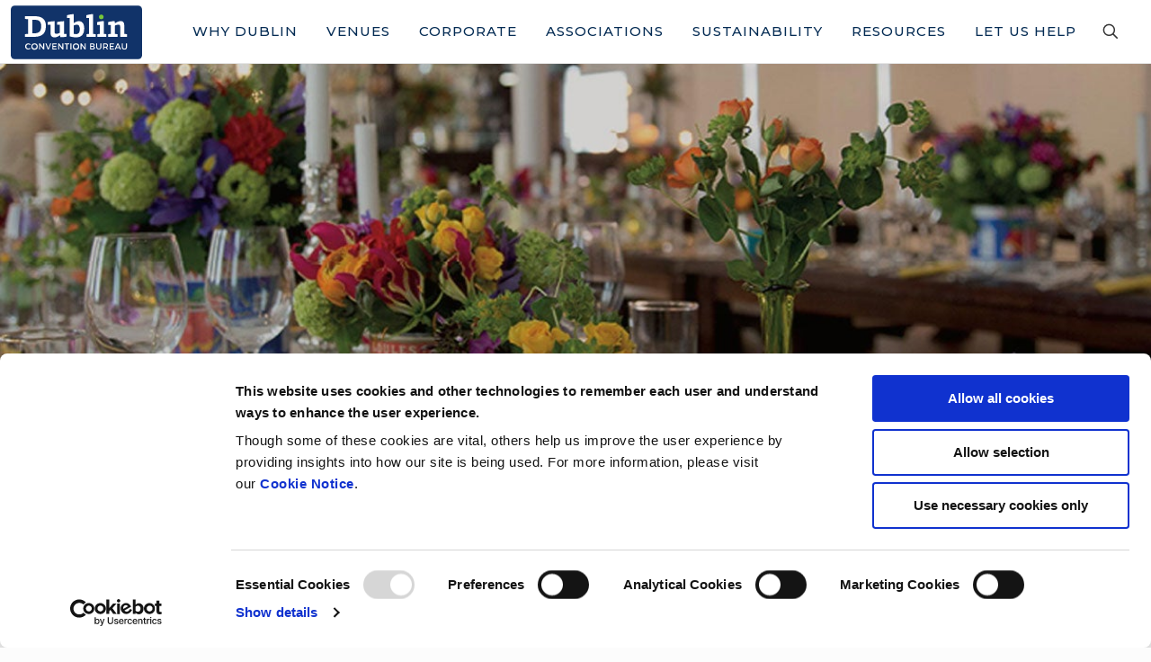

--- FILE ---
content_type: text/html; charset=UTF-8
request_url: https://www.dublinconventionbureau.com/partner/fallon-byrne/
body_size: 19727
content:
<!DOCTYPE html>
<html lang="en-GB" class="no-js " itemscope itemtype="https://schema.org/WebPage" >

<head>

<meta charset="UTF-8" />
<script type="text/javascript">
/* <![CDATA[ */
var gform;gform||(document.addEventListener("gform_main_scripts_loaded",function(){gform.scriptsLoaded=!0}),document.addEventListener("gform/theme/scripts_loaded",function(){gform.themeScriptsLoaded=!0}),window.addEventListener("DOMContentLoaded",function(){gform.domLoaded=!0}),gform={domLoaded:!1,scriptsLoaded:!1,themeScriptsLoaded:!1,isFormEditor:()=>"function"==typeof InitializeEditor,callIfLoaded:function(o){return!(!gform.domLoaded||!gform.scriptsLoaded||!gform.themeScriptsLoaded&&!gform.isFormEditor()||(gform.isFormEditor()&&console.warn("The use of gform.initializeOnLoaded() is deprecated in the form editor context and will be removed in Gravity Forms 3.1."),o(),0))},initializeOnLoaded:function(o){gform.callIfLoaded(o)||(document.addEventListener("gform_main_scripts_loaded",()=>{gform.scriptsLoaded=!0,gform.callIfLoaded(o)}),document.addEventListener("gform/theme/scripts_loaded",()=>{gform.themeScriptsLoaded=!0,gform.callIfLoaded(o)}),window.addEventListener("DOMContentLoaded",()=>{gform.domLoaded=!0,gform.callIfLoaded(o)}))},hooks:{action:{},filter:{}},addAction:function(o,r,e,t){gform.addHook("action",o,r,e,t)},addFilter:function(o,r,e,t){gform.addHook("filter",o,r,e,t)},doAction:function(o){gform.doHook("action",o,arguments)},applyFilters:function(o){return gform.doHook("filter",o,arguments)},removeAction:function(o,r){gform.removeHook("action",o,r)},removeFilter:function(o,r,e){gform.removeHook("filter",o,r,e)},addHook:function(o,r,e,t,n){null==gform.hooks[o][r]&&(gform.hooks[o][r]=[]);var d=gform.hooks[o][r];null==n&&(n=r+"_"+d.length),gform.hooks[o][r].push({tag:n,callable:e,priority:t=null==t?10:t})},doHook:function(r,o,e){var t;if(e=Array.prototype.slice.call(e,1),null!=gform.hooks[r][o]&&((o=gform.hooks[r][o]).sort(function(o,r){return o.priority-r.priority}),o.forEach(function(o){"function"!=typeof(t=o.callable)&&(t=window[t]),"action"==r?t.apply(null,e):e[0]=t.apply(null,e)})),"filter"==r)return e[0]},removeHook:function(o,r,t,n){var e;null!=gform.hooks[o][r]&&(e=(e=gform.hooks[o][r]).filter(function(o,r,e){return!!(null!=n&&n!=o.tag||null!=t&&t!=o.priority)}),gform.hooks[o][r]=e)}});
/* ]]> */
</script>

<script data-cookieconsent="ignore">
	window.dataLayer = window.dataLayer || [];
	function gtag() {
		dataLayer.push(arguments);
	}
	gtag("consent", "default", {
		ad_user_data: "denied",
		ad_personalization: "denied",
		ad_storage: "denied",
		analytics_storage: "denied",
		functionality_storage: "denied",
		personalization_storage: "denied",
		security_storage: "granted",
		wait_for_update: 500,
	});
	gtag("set", "ads_data_redaction", true);
	</script>
<script type="text/javascript"
		id="Cookiebot"
		src="https://consent.cookiebot.com/uc.js"
		data-cbid="674aa48f-bbe4-4b34-948f-e6a2742adbaf"
							data-blockingmode="auto"
	></script>
<meta name='robots' content='index, follow, max-image-preview:large, max-snippet:-1, max-video-preview:-1' />
<script type="text/javascript">function rgmkInitGoogleMaps(){window.rgmkGoogleMapsCallback=true;try{jQuery(document).trigger("rgmkGoogleMapsLoad")}catch(err){}}</script><!-- Global site tag (gtag.js) - Google Analytics -->
<script async src="https://www.googletagmanager.com/gtag/js?id=UA-4003465-1"></script>
<script>
  window.dataLayer = window.dataLayer || [];
  function gtag(){dataLayer.push(arguments);}
  gtag('js', new Date());

  gtag('config', 'UA-4003465-1');
  gtag('config', 'G-ZZM2H9ZT3X');
</script><meta name="format-detection" content="telephone=no">
<meta name="viewport" content="width=device-width, initial-scale=1" />
<link rel="shortcut icon" href="/wp-content/uploads/2020/06/favicon.png" type="image/x-icon" />
<meta name="theme-color" content="#ffffff" media="(prefers-color-scheme: light)">
<meta name="theme-color" content="#ffffff" media="(prefers-color-scheme: dark)">

	<!-- This site is optimized with the Yoast SEO plugin v23.3 - https://yoast.com/wordpress/plugins/seo/ -->
	<title>Fallon &amp; Byrne - Dublin Convention Bureau</title>
	<meta name="description" content="Fallon &amp; Byrne is where you might host a proper sit-down breakfast, lunch or dinner, a corporate wingding, launch, or an awards ceremony." />
	<link rel="canonical" href="https://www.dublinconventionbureau.com/partner/fallon-byrne/" />
	<meta property="og:locale" content="en_GB" />
	<meta property="og:type" content="article" />
	<meta property="og:title" content="Fallon &amp; Byrne - Dublin Convention Bureau" />
	<meta property="og:description" content="Fallon &amp; Byrne is where you might host a proper sit-down breakfast, lunch or dinner, a corporate wingding, launch, or an awards ceremony." />
	<meta property="og:url" content="https://www.dublinconventionbureau.com/partner/fallon-byrne/" />
	<meta property="og:site_name" content="Dublin Convention Bureau" />
	<meta property="article:modified_time" content="2021-01-16T20:37:46+00:00" />
	<meta name="twitter:card" content="summary_large_image" />
	<meta name="twitter:site" content="@dublinmeetings" />
	<meta name="twitter:label1" content="Estimated reading time" />
	<meta name="twitter:data1" content="1 minute" />
	<script type="application/ld+json" class="yoast-schema-graph">{"@context":"https://schema.org","@graph":[{"@type":"WebPage","@id":"https://www.dublinconventionbureau.com/partner/fallon-byrne/","url":"https://www.dublinconventionbureau.com/partner/fallon-byrne/","name":"Fallon & Byrne - Dublin Convention Bureau","isPartOf":{"@id":"https://www.dublinconventionbureau.com/#website"},"datePublished":"2020-08-25T09:45:47+00:00","dateModified":"2021-01-16T20:37:46+00:00","description":"Fallon & Byrne is where you might host a proper sit-down breakfast, lunch or dinner, a corporate wingding, launch, or an awards ceremony.","breadcrumb":{"@id":"https://www.dublinconventionbureau.com/partner/fallon-byrne/#breadcrumb"},"inLanguage":"en-GB","potentialAction":[{"@type":"ReadAction","target":["https://www.dublinconventionbureau.com/partner/fallon-byrne/"]}]},{"@type":"BreadcrumbList","@id":"https://www.dublinconventionbureau.com/partner/fallon-byrne/#breadcrumb","itemListElement":[{"@type":"ListItem","position":1,"name":"Members","item":"https://www.dublinconventionbureau.com/venues/"},{"@type":"ListItem","position":2,"name":"Fallon &#038; Byrne"}]},{"@type":"WebSite","@id":"https://www.dublinconventionbureau.com/#website","url":"https://www.dublinconventionbureau.com/","name":"Dublin Convention Bureau","description":"Official Conference, Meeting &amp; Event site for Dublin","potentialAction":[{"@type":"SearchAction","target":{"@type":"EntryPoint","urlTemplate":"https://www.dublinconventionbureau.com/?s={search_term_string}"},"query-input":"required name=search_term_string"}],"inLanguage":"en-GB"}]}</script>
	<!-- / Yoast SEO plugin. -->


<link rel='dns-prefetch' href='//maps.googleapis.com' />
<link rel='dns-prefetch' href='//fonts.googleapis.com' />
<link rel="alternate" type="application/rss+xml" title="Dublin Convention Bureau &raquo; Feed" href="https://www.dublinconventionbureau.com/feed/" />
<link rel="alternate" type="application/rss+xml" title="Dublin Convention Bureau &raquo; Comments Feed" href="https://www.dublinconventionbureau.com/comments/feed/" />
<link rel="alternate" type="text/calendar" title="Dublin Convention Bureau &raquo; iCal Feed" href="https://www.dublinconventionbureau.com/events/?ical=1" />
<link rel="alternate" title="oEmbed (JSON)" type="application/json+oembed" href="https://www.dublinconventionbureau.com/wp-json/oembed/1.0/embed?url=https%3A%2F%2Fwww.dublinconventionbureau.com%2Fpartner%2Ffallon-byrne%2F" />
<link rel="alternate" title="oEmbed (XML)" type="text/xml+oembed" href="https://www.dublinconventionbureau.com/wp-json/oembed/1.0/embed?url=https%3A%2F%2Fwww.dublinconventionbureau.com%2Fpartner%2Ffallon-byrne%2F&#038;format=xml" />
<style id='wp-img-auto-sizes-contain-inline-css' type='text/css'>
img:is([sizes=auto i],[sizes^="auto," i]){contain-intrinsic-size:3000px 1500px}
/*# sourceURL=wp-img-auto-sizes-contain-inline-css */
</style>
<style id='wp-emoji-styles-inline-css' type='text/css'>

	img.wp-smiley, img.emoji {
		display: inline !important;
		border: none !important;
		box-shadow: none !important;
		height: 1em !important;
		width: 1em !important;
		margin: 0 0.07em !important;
		vertical-align: -0.1em !important;
		background: none !important;
		padding: 0 !important;
	}
/*# sourceURL=wp-emoji-styles-inline-css */
</style>
<link rel='stylesheet' id='wp-block-library-css' href='https://www.dublinconventionbureau.com/wp-includes/css/dist/block-library/style.min.css?ver=6.9' type='text/css' media='all' />
<style id='global-styles-inline-css' type='text/css'>
:root{--wp--preset--aspect-ratio--square: 1;--wp--preset--aspect-ratio--4-3: 4/3;--wp--preset--aspect-ratio--3-4: 3/4;--wp--preset--aspect-ratio--3-2: 3/2;--wp--preset--aspect-ratio--2-3: 2/3;--wp--preset--aspect-ratio--16-9: 16/9;--wp--preset--aspect-ratio--9-16: 9/16;--wp--preset--color--black: #000000;--wp--preset--color--cyan-bluish-gray: #abb8c3;--wp--preset--color--white: #ffffff;--wp--preset--color--pale-pink: #f78da7;--wp--preset--color--vivid-red: #cf2e2e;--wp--preset--color--luminous-vivid-orange: #ff6900;--wp--preset--color--luminous-vivid-amber: #fcb900;--wp--preset--color--light-green-cyan: #7bdcb5;--wp--preset--color--vivid-green-cyan: #00d084;--wp--preset--color--pale-cyan-blue: #8ed1fc;--wp--preset--color--vivid-cyan-blue: #0693e3;--wp--preset--color--vivid-purple: #9b51e0;--wp--preset--gradient--vivid-cyan-blue-to-vivid-purple: linear-gradient(135deg,rgb(6,147,227) 0%,rgb(155,81,224) 100%);--wp--preset--gradient--light-green-cyan-to-vivid-green-cyan: linear-gradient(135deg,rgb(122,220,180) 0%,rgb(0,208,130) 100%);--wp--preset--gradient--luminous-vivid-amber-to-luminous-vivid-orange: linear-gradient(135deg,rgb(252,185,0) 0%,rgb(255,105,0) 100%);--wp--preset--gradient--luminous-vivid-orange-to-vivid-red: linear-gradient(135deg,rgb(255,105,0) 0%,rgb(207,46,46) 100%);--wp--preset--gradient--very-light-gray-to-cyan-bluish-gray: linear-gradient(135deg,rgb(238,238,238) 0%,rgb(169,184,195) 100%);--wp--preset--gradient--cool-to-warm-spectrum: linear-gradient(135deg,rgb(74,234,220) 0%,rgb(151,120,209) 20%,rgb(207,42,186) 40%,rgb(238,44,130) 60%,rgb(251,105,98) 80%,rgb(254,248,76) 100%);--wp--preset--gradient--blush-light-purple: linear-gradient(135deg,rgb(255,206,236) 0%,rgb(152,150,240) 100%);--wp--preset--gradient--blush-bordeaux: linear-gradient(135deg,rgb(254,205,165) 0%,rgb(254,45,45) 50%,rgb(107,0,62) 100%);--wp--preset--gradient--luminous-dusk: linear-gradient(135deg,rgb(255,203,112) 0%,rgb(199,81,192) 50%,rgb(65,88,208) 100%);--wp--preset--gradient--pale-ocean: linear-gradient(135deg,rgb(255,245,203) 0%,rgb(182,227,212) 50%,rgb(51,167,181) 100%);--wp--preset--gradient--electric-grass: linear-gradient(135deg,rgb(202,248,128) 0%,rgb(113,206,126) 100%);--wp--preset--gradient--midnight: linear-gradient(135deg,rgb(2,3,129) 0%,rgb(40,116,252) 100%);--wp--preset--font-size--small: 13px;--wp--preset--font-size--medium: 20px;--wp--preset--font-size--large: 36px;--wp--preset--font-size--x-large: 42px;--wp--preset--spacing--20: 0.44rem;--wp--preset--spacing--30: 0.67rem;--wp--preset--spacing--40: 1rem;--wp--preset--spacing--50: 1.5rem;--wp--preset--spacing--60: 2.25rem;--wp--preset--spacing--70: 3.38rem;--wp--preset--spacing--80: 5.06rem;--wp--preset--shadow--natural: 6px 6px 9px rgba(0, 0, 0, 0.2);--wp--preset--shadow--deep: 12px 12px 50px rgba(0, 0, 0, 0.4);--wp--preset--shadow--sharp: 6px 6px 0px rgba(0, 0, 0, 0.2);--wp--preset--shadow--outlined: 6px 6px 0px -3px rgb(255, 255, 255), 6px 6px rgb(0, 0, 0);--wp--preset--shadow--crisp: 6px 6px 0px rgb(0, 0, 0);}:where(.is-layout-flex){gap: 0.5em;}:where(.is-layout-grid){gap: 0.5em;}body .is-layout-flex{display: flex;}.is-layout-flex{flex-wrap: wrap;align-items: center;}.is-layout-flex > :is(*, div){margin: 0;}body .is-layout-grid{display: grid;}.is-layout-grid > :is(*, div){margin: 0;}:where(.wp-block-columns.is-layout-flex){gap: 2em;}:where(.wp-block-columns.is-layout-grid){gap: 2em;}:where(.wp-block-post-template.is-layout-flex){gap: 1.25em;}:where(.wp-block-post-template.is-layout-grid){gap: 1.25em;}.has-black-color{color: var(--wp--preset--color--black) !important;}.has-cyan-bluish-gray-color{color: var(--wp--preset--color--cyan-bluish-gray) !important;}.has-white-color{color: var(--wp--preset--color--white) !important;}.has-pale-pink-color{color: var(--wp--preset--color--pale-pink) !important;}.has-vivid-red-color{color: var(--wp--preset--color--vivid-red) !important;}.has-luminous-vivid-orange-color{color: var(--wp--preset--color--luminous-vivid-orange) !important;}.has-luminous-vivid-amber-color{color: var(--wp--preset--color--luminous-vivid-amber) !important;}.has-light-green-cyan-color{color: var(--wp--preset--color--light-green-cyan) !important;}.has-vivid-green-cyan-color{color: var(--wp--preset--color--vivid-green-cyan) !important;}.has-pale-cyan-blue-color{color: var(--wp--preset--color--pale-cyan-blue) !important;}.has-vivid-cyan-blue-color{color: var(--wp--preset--color--vivid-cyan-blue) !important;}.has-vivid-purple-color{color: var(--wp--preset--color--vivid-purple) !important;}.has-black-background-color{background-color: var(--wp--preset--color--black) !important;}.has-cyan-bluish-gray-background-color{background-color: var(--wp--preset--color--cyan-bluish-gray) !important;}.has-white-background-color{background-color: var(--wp--preset--color--white) !important;}.has-pale-pink-background-color{background-color: var(--wp--preset--color--pale-pink) !important;}.has-vivid-red-background-color{background-color: var(--wp--preset--color--vivid-red) !important;}.has-luminous-vivid-orange-background-color{background-color: var(--wp--preset--color--luminous-vivid-orange) !important;}.has-luminous-vivid-amber-background-color{background-color: var(--wp--preset--color--luminous-vivid-amber) !important;}.has-light-green-cyan-background-color{background-color: var(--wp--preset--color--light-green-cyan) !important;}.has-vivid-green-cyan-background-color{background-color: var(--wp--preset--color--vivid-green-cyan) !important;}.has-pale-cyan-blue-background-color{background-color: var(--wp--preset--color--pale-cyan-blue) !important;}.has-vivid-cyan-blue-background-color{background-color: var(--wp--preset--color--vivid-cyan-blue) !important;}.has-vivid-purple-background-color{background-color: var(--wp--preset--color--vivid-purple) !important;}.has-black-border-color{border-color: var(--wp--preset--color--black) !important;}.has-cyan-bluish-gray-border-color{border-color: var(--wp--preset--color--cyan-bluish-gray) !important;}.has-white-border-color{border-color: var(--wp--preset--color--white) !important;}.has-pale-pink-border-color{border-color: var(--wp--preset--color--pale-pink) !important;}.has-vivid-red-border-color{border-color: var(--wp--preset--color--vivid-red) !important;}.has-luminous-vivid-orange-border-color{border-color: var(--wp--preset--color--luminous-vivid-orange) !important;}.has-luminous-vivid-amber-border-color{border-color: var(--wp--preset--color--luminous-vivid-amber) !important;}.has-light-green-cyan-border-color{border-color: var(--wp--preset--color--light-green-cyan) !important;}.has-vivid-green-cyan-border-color{border-color: var(--wp--preset--color--vivid-green-cyan) !important;}.has-pale-cyan-blue-border-color{border-color: var(--wp--preset--color--pale-cyan-blue) !important;}.has-vivid-cyan-blue-border-color{border-color: var(--wp--preset--color--vivid-cyan-blue) !important;}.has-vivid-purple-border-color{border-color: var(--wp--preset--color--vivid-purple) !important;}.has-vivid-cyan-blue-to-vivid-purple-gradient-background{background: var(--wp--preset--gradient--vivid-cyan-blue-to-vivid-purple) !important;}.has-light-green-cyan-to-vivid-green-cyan-gradient-background{background: var(--wp--preset--gradient--light-green-cyan-to-vivid-green-cyan) !important;}.has-luminous-vivid-amber-to-luminous-vivid-orange-gradient-background{background: var(--wp--preset--gradient--luminous-vivid-amber-to-luminous-vivid-orange) !important;}.has-luminous-vivid-orange-to-vivid-red-gradient-background{background: var(--wp--preset--gradient--luminous-vivid-orange-to-vivid-red) !important;}.has-very-light-gray-to-cyan-bluish-gray-gradient-background{background: var(--wp--preset--gradient--very-light-gray-to-cyan-bluish-gray) !important;}.has-cool-to-warm-spectrum-gradient-background{background: var(--wp--preset--gradient--cool-to-warm-spectrum) !important;}.has-blush-light-purple-gradient-background{background: var(--wp--preset--gradient--blush-light-purple) !important;}.has-blush-bordeaux-gradient-background{background: var(--wp--preset--gradient--blush-bordeaux) !important;}.has-luminous-dusk-gradient-background{background: var(--wp--preset--gradient--luminous-dusk) !important;}.has-pale-ocean-gradient-background{background: var(--wp--preset--gradient--pale-ocean) !important;}.has-electric-grass-gradient-background{background: var(--wp--preset--gradient--electric-grass) !important;}.has-midnight-gradient-background{background: var(--wp--preset--gradient--midnight) !important;}.has-small-font-size{font-size: var(--wp--preset--font-size--small) !important;}.has-medium-font-size{font-size: var(--wp--preset--font-size--medium) !important;}.has-large-font-size{font-size: var(--wp--preset--font-size--large) !important;}.has-x-large-font-size{font-size: var(--wp--preset--font-size--x-large) !important;}
/*# sourceURL=global-styles-inline-css */
</style>

<style id='classic-theme-styles-inline-css' type='text/css'>
/*! This file is auto-generated */
.wp-block-button__link{color:#fff;background-color:#32373c;border-radius:9999px;box-shadow:none;text-decoration:none;padding:calc(.667em + 2px) calc(1.333em + 2px);font-size:1.125em}.wp-block-file__button{background:#32373c;color:#fff;text-decoration:none}
/*# sourceURL=/wp-includes/css/classic-themes.min.css */
</style>
<link rel='stylesheet' id='magnific-css' href='/wp-content/plugins/sswp-modular/_modules/dcb-features/frontend/css/vendor/magnific-popup.css' type='text/css' media='all' />
<link rel='stylesheet' id='dcb-venue-css' href='/wp-content/plugins/sswp-modular/_modules/dcb-features/frontend/css/venue-single.css?ver=1.0.0' type='text/css' media='all' />
<link rel='stylesheet' id='extp-google-fonts-css' href='//fonts.googleapis.com/css?family=Source+Sans+Pro%7CMontserrat&#038;ver=1.0.0' type='text/css' media='all' />
<link rel='stylesheet' id='mfn-be-css' href='/wp-content/themes/betheme/css/be.css?ver=27.5.5' type='text/css' media='all' />
<link rel='stylesheet' id='mfn-animations-css' href='/wp-content/themes/betheme/assets/animations/animations.min.css?ver=27.5.5' type='text/css' media='all' />
<link rel='stylesheet' id='mfn-font-awesome-css' href='/wp-content/themes/betheme/fonts/fontawesome/fontawesome.css?ver=27.5.5' type='text/css' media='all' />
<link rel='stylesheet' id='mfn-jplayer-css' href='/wp-content/themes/betheme/assets/jplayer/css/jplayer.blue.monday.min.css?ver=27.5.5' type='text/css' media='all' />
<link rel='stylesheet' id='mfn-responsive-css' href='/wp-content/themes/betheme/css/responsive.css?ver=27.5.5' type='text/css' media='all' />
<link rel='stylesheet' id='mfn-fonts-css' href='https://fonts.googleapis.com/css?family=Montserrat%3A1%2C200%2C300%2C300italic%2C400%2C400italic%2C500%2C500italic%2C600%2C700&#038;display=swap&#038;ver=6.9' type='text/css' media='all' />
<link rel='stylesheet' id='mfn-static-css' href='/wp-content/uploads/betheme/css/static.css?ver=27.5.5' type='text/css' media='all' />
<link rel='stylesheet' id='extp-font-awesome-css' href='/wp-content/plugins/teampress/css/font-awesome/css/fontawesome-all.min.css?ver=6.9' type='text/css' media='all' />
<link rel='stylesheet' id='extp-lightbox-css' href='/wp-content/plugins/teampress/css/glightbox.css?ver=6.9' type='text/css' media='all' />
<link rel='stylesheet' id='extp-teampress-css' href='/wp-content/plugins/teampress/css/style.css?ver=6.9' type='text/css' media='all' />
<link rel='stylesheet' id='extp-teampress-imghover-css' href='/wp-content/plugins/teampress/css/imghover-style.css?ver=6.9' type='text/css' media='all' />
<link rel='stylesheet' id='extp-teampress-list-css' href='/wp-content/plugins/teampress/css/style-list.css?ver=6.9' type='text/css' media='all' />
<link rel='stylesheet' id='extp-teampress-tablecss-css' href='/wp-content/plugins/teampress/css/style-table.css?ver=6.9' type='text/css' media='all' />
<link rel='stylesheet' id='extp-teampress-expand-css' href='/wp-content/plugins/teampress/css/collapse.css?ver=6.9' type='text/css' media='all' />
<link rel='stylesheet' id='extp-teampress-modal-css' href='/wp-content/plugins/teampress/css/modal.css?ver=6.9' type='text/css' media='all' />
<style id='mfn-dynamic-inline-css' type='text/css'>
#Footer{background-image:url(/wp-content/uploads/2020/06/footer-01.svg);background-repeat:no-repeat;background-position:center bottom}
form input.display-none{display:none!important}
/*# sourceURL=mfn-dynamic-inline-css */
</style>
<link rel='stylesheet' id='style-css' href='/wp-content/themes/betheme-child/style.css?ver=6.9' type='text/css' media='all' />
<style id='mfn-custom-inline-css' type='text/css'>

.fa-brands:before, .fa-regular:before, .fa-solid:before, .fa:before, .fab:before, .far:before, .fas:before{
	color:white;
}

.vc_btn3.vc_btn3-size-md.vc_btn3-icon-right:not(.vc_btn3-o-empty) .vc_btn3-icon{
	padding-left:16px;
}
/*# sourceURL=mfn-custom-inline-css */
</style>
<link rel='stylesheet' id='btmm-frontend-css' href='/wp-content/themes/betheme-child/css/frontend.css?ver=1766414052' type='text/css' media='all' />
<link rel='stylesheet' id='btmm-static-css' href='/wp-content/themes/betheme-child/css/static.css?ver=1764762081' type='text/css' media='all' />
<script type="text/javascript" src="https://www.dublinconventionbureau.com/wp-includes/js/jquery/jquery.min.js?ver=3.7.1" id="jquery-core-js"></script>
<script type="text/javascript" src="https://www.dublinconventionbureau.com/wp-includes/js/jquery/jquery-migrate.min.js?ver=3.4.1" id="jquery-migrate-js"></script>
<script type="text/javascript" src="/wp-content/plugins/sswp-modular/_modules/dcb-features/frontend/js/vendor/jquery.magnific-popup.min.js" id="magnific-js"></script>
<script type="text/javascript" src="https://maps.googleapis.com/maps/api/js?ver=6.9&amp;key=AIzaSyDEOSTInypNkTCMgVJfyIDCmu2SBAWv0es&amp;callback=rgmkInitGoogleMaps" id="gmap-js"></script>
<script type="text/javascript" id="dcb-venue-js-extra">
/* <![CDATA[ */
var btmmCoords = {"lat":"53.343151","lng":"-6.263287"};
//# sourceURL=dcb-venue-js-extra
/* ]]> */
</script>
<script type="text/javascript" src="/wp-content/plugins/sswp-modular/_modules/dcb-features/frontend/js/venue-single.js?ver=1.0.0" id="dcb-venue-js"></script>
<script type="text/javascript" src="/wp-content/plugins/teampress/js/teampress.min.js?ver=1.4" id="extp-teampress-js"></script>
<script></script><link rel="https://api.w.org/" href="https://www.dublinconventionbureau.com/wp-json/" /><link rel="alternate" title="JSON" type="application/json" href="https://www.dublinconventionbureau.com/wp-json/wp/v2/venue/2106" /><link rel="EditURI" type="application/rsd+xml" title="RSD" href="https://www.dublinconventionbureau.com/xmlrpc.php?rsd" />
<meta name="generator" content="WordPress 6.9" />
<link rel='shortlink' href='https://www.dublinconventionbureau.com/?p=2106' />
<style type="text/css">#wpadminbar{box-sizing:content-box;background:linear-gradient(to top, red, red 3px, #222 3px, #222);border-bottom:1px solid #222}#wpadminbar:not(.mobile) .ab-top-menu>li>.ab-item:focus,#wpadminbar.nojq .quicklinks .ab-top-menu>li>.ab-item:focus,#wpadminbar:not(.mobile) .ab-top-menu>li:hover>.ab-item,#wpadminbar .ab-top-menu>li.hover>.ab-item{background:linear-gradient(to top, #00b9eb, #00b9eb 3px, #222 3px, #222)}
</style><style type="text/css">#wpadminbar{box-sizing:content-box;background:linear-gradient(to top, red, red 3px, #222 3px, #222);border-bottom:1px solid #222}#wpadminbar:not(.mobile) .ab-top-menu>li>.ab-item:focus,#wpadminbar.nojq .quicklinks .ab-top-menu>li>.ab-item:focus,#wpadminbar:not(.mobile) .ab-top-menu>li:hover>.ab-item,#wpadminbar .ab-top-menu>li.hover>.ab-item{background:linear-gradient(to top, #00b9eb, #00b9eb 3px, #222 3px, #222)}
</style><meta name="tec-api-version" content="v1"><meta name="tec-api-origin" content="https://www.dublinconventionbureau.com"><link rel="alternate" href="https://www.dublinconventionbureau.com/wp-json/tribe/events/v1/" /><meta name="generator" content="Powered by WPBakery Page Builder - drag and drop page builder for WordPress."/>
<style type="text/css">    .ex-tplist,
    .extp-member-single .member-desc,
    .ex-tplist .exp-expand p,
    div#glightbox-body.exteam-lb,
    .exteam-lb{font-family: "Montserrat", sans-serif;}
    	.ex-tplist h3 a,
    .ex-tplist .extsc-hidden .exp-modal-info h3 a,
    .extp-member-single .member-info h3,
    .exteam-lb .gslide-description.description-right h3{
        font-family: "Montserrat", sans-serif;
    }
		.ex-tplist .exp-expand .exp-expand-meta h5,
    .ex-tplist .extsc-hidden .exp-modal-info h5,
    .exteam-lb .gslide-description.description-right h5,
    .extp-member-single .mb-meta,
    .ex-tplist h5{
        font-family: "Montserrat", sans-serif;
    }
	</style>		<style type="text/css" id="wp-custom-css">
			.vc-gitem-zone-height-mode-auto:before{
	height:20rem;
	margin-top:8rem;
}
		</style>
		<noscript><style> .wpb_animate_when_almost_visible { opacity: 1; }</style></noscript>
<link rel='stylesheet' id='gform_basic-css' href='/wp-content/plugins/gravityforms/assets/css/dist/basic.min.css?ver=2.9.25' type='text/css' media='all' />
<link rel='stylesheet' id='gform_theme_components-css' href='/wp-content/plugins/gravityforms/assets/css/dist/theme-components.min.css?ver=2.9.25' type='text/css' media='all' />
<link rel='stylesheet' id='gform_theme-css' href='/wp-content/plugins/gravityforms/assets/css/dist/theme.min.css?ver=2.9.25' type='text/css' media='all' />
</head>

<body class="wp-singular venue-template-default single single-venue postid-2106 wp-theme-betheme wp-child-theme-betheme-child tribe-no-js woocommerce-block-theme-has-button-styles  color-custom content-brightness-light input-brightness-light style-default button-animation-slide button-animation-slide-right layout-full-width if-disable no-content-padding hide-love header-classic sticky-header sticky-tb-color ab-hide menu-link-color menuo-right menuo-no-borders subheader-both-center responsive-overflow-x-mobile no-hover-tablet mobile-tb-center mobile-side-slide mobile-mini-mr-ll mobile-header-mini mobile-icon-user-ss mobile-icon-wishlist-ss mobile-icon-search-ss mobile-icon-wpml-ss mobile-icon-action-ss be-page-2106 be-reg-2755 wpb-js-composer js-comp-ver-8.7 vc_responsive">

	
		
		<!-- mfn_hook_top --><!-- mfn_hook_top -->
		
		
		<div id="Wrapper">

	<div id="Header_wrapper" class="" >

	<header id="Header">


<div class="header_placeholder"></div>

<div id="Top_bar">

	<div class="container">
		<div class="column one">

			<div class="top_bar_left clearfix">

				<div class="logo"><a id="logo" href="https://www.dublinconventionbureau.com" title="Dublin Convention Bureau" data-height="60" data-padding="5"><img class="logo-main scale-with-grid svg" src="/wp-content/uploads/2020/06/dcb-logo.svg" data-retina="/wp-content/uploads/2020/06/dcb-logo.svg" data-height="0" alt="dcb logo" data-no-retina/><img class="logo-sticky scale-with-grid svg" src="/wp-content/uploads/2020/06/dcb-logo.svg" data-retina="/wp-content/uploads/2020/06/dcb-logo.svg" data-height="0" alt="dcb logo" data-no-retina/><img class="logo-mobile scale-with-grid svg" src="/wp-content/uploads/2020/06/dcb-logo.svg" data-retina="/wp-content/uploads/2020/06/dcb-logo.svg" data-height="0" alt="dcb logo" data-no-retina/><img class="logo-mobile-sticky scale-with-grid svg" src="/wp-content/uploads/2020/06/dcb-logo.svg" data-retina="/wp-content/uploads/2020/06/dcb-logo.svg" data-height="0" alt="dcb logo" data-no-retina/></a></div>
				<div class="menu_wrapper">
					<a class="responsive-menu-toggle " href="#" aria-label="mobile menu"><i class="icon-menu-fine" aria-hidden="true"></i></a><nav id="menu" role="navigation" aria-expanded="false" aria-label="Main menu"><ul id="menu-main-menu" class="menu menu-main"><li id="menu-item-48" class="menu-item menu-item-type-post_type menu-item-object-page menu-item-has-children"><a href="https://www.dublinconventionbureau.com/why-dublin/"><span>Why Dublin</span></a>
<ul class="sub-menu mfn-megamenu mfn-megamenu-4">
	<li id="menu-item-737" class="menu-item menu-item-type-custom menu-item-object-custom menu-item-has-children mfn-megamenu-cols-4"><a class="mfn-megamenu-title" href="#"><span>Why Dublin</span></a>
	<ul class="sub-menu mfn-megamenu mfn-megamenu-4">
		<li id="menu-item-736" class="menu-item menu-item-type-post_type menu-item-object-page"><a href="https://www.dublinconventionbureau.com/why-dublin/"><span>Why Dublin</span></a></li>
		<li id="menu-item-2846" class="menu-item menu-item-type-post_type menu-item-object-page"><a href="https://www.dublinconventionbureau.com/sectoral-strengths/"><span>Sectoral Strengths</span></a></li>
		<li id="menu-item-733" class="menu-item menu-item-type-post_type menu-item-object-page"><a href="https://www.dublinconventionbureau.com/why-dublin/the-dcb-advantage/"><span>The DCB Advantage</span></a></li>
	</ul>
</li>
	<li id="menu-item-695" class="desktop-only menu-item menu-item-type-post_type menu-item-object-page mfn-megamenu-cols-4"><a class="mfn-megamenu-title" href="https://www.dublinconventionbureau.com/why-dublin/"><span>Why Dublin</span></a></li>
	<li id="menu-item-2740" class="menu-item menu-item-type-post_type menu-item-object-page mfn-megamenu-cols-4"><a class="mfn-megamenu-title" href="https://www.dublinconventionbureau.com/why-dublin/the-dcb-advantage/"><span>The DCB Advantage</span></a></li>
	<li id="menu-item-2849" class="menu-item menu-item-type-post_type menu-item-object-page mfn-megamenu-cols-4"><a class="mfn-megamenu-title" href="https://www.dublinconventionbureau.com/sectoral-strengths/"><span>Sectoral Strengths</span></a></li>
</ul>
</li>
<li id="menu-item-47" class="menu-item menu-item-type-post_type menu-item-object-page menu-item-has-children"><a href="https://www.dublinconventionbureau.com/venues-cat/"><span>Venues</span></a>
<ul class="sub-menu mfn-megamenu mfn-megamenu-4">
	<li id="menu-item-2698" class="menu-item menu-item-type-custom menu-item-object-custom menu-item-has-children mfn-megamenu-cols-4"><a class="mfn-megamenu-title" href="#"><span>Venues</span></a>
	<ul class="sub-menu mfn-megamenu mfn-megamenu-4">
		<li id="menu-item-2708" class="menu-item menu-item-type-taxonomy menu-item-object-venue_category"><a href="https://www.dublinconventionbureau.com/partners/hotels/"><span>Hotels</span></a></li>
		<li id="menu-item-2735" class="menu-item menu-item-type-taxonomy menu-item-object-venue_category"><a href="https://www.dublinconventionbureau.com/partners/team-building/"><span>Team Building</span></a></li>
		<li id="menu-item-2734" class="menu-item menu-item-type-taxonomy menu-item-object-venue_category current-venue-ancestor current-menu-parent current-venue-parent"><a href="https://www.dublinconventionbureau.com/partners/social-venues/"><span>Social Venues</span></a></li>
		<li id="menu-item-2717" class="menu-item menu-item-type-taxonomy menu-item-object-venue_category"><a href="https://www.dublinconventionbureau.com/partners/academic-venues/"><span>Academic Venues</span></a></li>
		<li id="menu-item-2731" class="menu-item menu-item-type-taxonomy menu-item-object-venue_category"><a href="https://www.dublinconventionbureau.com/partners/unique-venues/"><span>Unique Venues</span></a></li>
		<li id="menu-item-2718" class="menu-item menu-item-type-taxonomy menu-item-object-venue_category"><a href="https://www.dublinconventionbureau.com/partners/county-kildare/"><span>County Kildare</span></a></li>
	</ul>
</li>
	<li id="menu-item-2723" class="desktop-only menu-item menu-item-type-taxonomy menu-item-object-venue_category mfn-megamenu-cols-4"><a class="mfn-megamenu-title" href="https://www.dublinconventionbureau.com/partners/green-venues/"><span>Green Venues</span></a></li>
	<li id="menu-item-2722" class="desktop-only menu-item menu-item-type-taxonomy menu-item-object-venue_category mfn-megamenu-cols-4"><a class="mfn-megamenu-title" href="https://www.dublinconventionbureau.com/partners/gala-dinner-venues/"><span>Gala Dinner Venues</span></a></li>
	<li id="menu-item-2733" class="desktop-only menu-item menu-item-type-taxonomy menu-item-object-venue_category mfn-megamenu-cols-4"><a class="mfn-megamenu-title" href="https://www.dublinconventionbureau.com/partners/large-capacity-venues/"><span>Large Scale Venues</span></a></li>
</ul>
</li>
<li id="menu-item-46" class="menu-item menu-item-type-post_type menu-item-object-page menu-item-has-children"><a href="https://www.dublinconventionbureau.com/corporate/"><span>Corporate</span></a>
<ul class="sub-menu mfn-megamenu mfn-megamenu-4">
	<li id="menu-item-739" class="menu-item menu-item-type-custom menu-item-object-custom menu-item-has-children mfn-megamenu-cols-4"><a class="mfn-megamenu-title" href="#"><span>Corporate</span></a>
	<ul class="sub-menu mfn-megamenu mfn-megamenu-4">
		<li id="menu-item-738" class="menu-item menu-item-type-post_type menu-item-object-page"><a href="https://www.dublinconventionbureau.com/corporate/"><span>Corporate Dublin</span></a></li>
		<li id="menu-item-2261" class="menu-item menu-item-type-custom menu-item-object-custom"><a href="/partners/dublins-dmcs/"><span>DMC&#8217;s</span></a></li>
		<li id="menu-item-743" class="menu-item menu-item-type-post_type menu-item-object-page"><a href="https://www.dublinconventionbureau.com/corporate/incentives/"><span>Incentives</span></a></li>
		<li id="menu-item-596" class="menu-item menu-item-type-post_type menu-item-object-page"><a href="https://www.dublinconventionbureau.com/request-for-proposal/"><span>Request for Proposal</span></a></li>
	</ul>
</li>
	<li id="menu-item-745" class="desktop-only menu-item menu-item-type-post_type menu-item-object-page mfn-megamenu-cols-4"><a class="mfn-megamenu-title" href="https://www.dublinconventionbureau.com/corporate/"><span>Corporate Dublin</span></a></li>
	<li id="menu-item-2273" class="desktop-only menu-item menu-item-type-custom menu-item-object-custom mfn-megamenu-cols-4"><a class="mfn-megamenu-title" href="/partners/dublins-dmcs/"><span>DMC&#8217;s</span></a></li>
	<li id="menu-item-744" class="desktop-only menu-item menu-item-type-post_type menu-item-object-page mfn-megamenu-cols-4"><a class="mfn-megamenu-title" href="https://www.dublinconventionbureau.com/corporate/incentives/"><span>Incentives</span></a></li>
</ul>
</li>
<li id="menu-item-45" class="menu-item menu-item-type-post_type menu-item-object-page menu-item-has-children"><a href="https://www.dublinconventionbureau.com/associations/"><span>Associations</span></a>
<ul class="sub-menu mfn-megamenu mfn-megamenu-4">
	<li id="menu-item-760" class="menu-item menu-item-type-custom menu-item-object-custom menu-item-has-children mfn-megamenu-cols-4"><a class="mfn-megamenu-title" href="#"><span>Associations</span></a>
	<ul class="sub-menu mfn-megamenu mfn-megamenu-4">
		<li id="menu-item-750" class="menu-item menu-item-type-post_type menu-item-object-page"><a href="https://www.dublinconventionbureau.com/associations/"><span>Associations</span></a></li>
		<li id="menu-item-2262" class="menu-item menu-item-type-custom menu-item-object-custom"><a href="/partners/pcos"><span>PCO&#8217;s</span></a></li>
		<li id="menu-item-1940" class="menu-item menu-item-type-post_type menu-item-object-page"><a href="https://www.dublinconventionbureau.com/associations/financial-support-for-associations/"><span>Financial Supports</span></a></li>
		<li id="menu-item-364" class="menu-item menu-item-type-post_type menu-item-object-page"><a href="https://www.dublinconventionbureau.com/associations/bid-for-a-conference/"><span>Bid for a Conference</span></a></li>
		<li id="menu-item-582" class="menu-item menu-item-type-post_type menu-item-object-page"><a href="https://www.dublinconventionbureau.com/associations/enquiry/"><span>Submit an Enquiry</span></a></li>
	</ul>
</li>
	<li id="menu-item-755" class="desktop-only menu-item menu-item-type-post_type menu-item-object-page mfn-megamenu-cols-4"><a class="mfn-megamenu-title" href="https://www.dublinconventionbureau.com/associations/"><span>Associations</span></a></li>
	<li id="menu-item-2260" class="desktop-only menu-item menu-item-type-custom menu-item-object-custom mfn-megamenu-cols-4"><a class="mfn-megamenu-title" href="/partners/pcos"><span>PCO&#8217;s</span></a></li>
	<li id="menu-item-874" class="desktop-only menu-item menu-item-type-post_type menu-item-object-page mfn-megamenu-cols-4"><a class="mfn-megamenu-title" href="https://www.dublinconventionbureau.com/associations/bid-for-a-conference/"><span>Bid for a Conference</span></a></li>
</ul>
</li>
<li id="menu-item-44" class="menu-item menu-item-type-post_type menu-item-object-page menu-item-has-children"><a href="https://www.dublinconventionbureau.com/sustainability/"><span>Sustainability</span></a>
<ul class="sub-menu mfn-megamenu mfn-megamenu-4">
	<li id="menu-item-763" class="menu-item menu-item-type-custom menu-item-object-custom menu-item-has-children mfn-megamenu-cols-4"><a class="mfn-megamenu-title" href="#"><span>Sustainability</span></a>
	<ul class="sub-menu mfn-megamenu mfn-megamenu-4">
		<li id="menu-item-764" class="menu-item menu-item-type-post_type menu-item-object-page"><a href="https://www.dublinconventionbureau.com/sustainability/"><span>Sustainable Dublin</span></a></li>
		<li id="menu-item-2289" class="menu-item menu-item-type-custom menu-item-object-custom"><a href="/partners/green-partners/"><span>Green Partners</span></a></li>
		<li id="menu-item-543" class="menu-item menu-item-type-post_type menu-item-object-page"><a href="https://www.dublinconventionbureau.com/sustainability/accessibility/"><span>Accessibility</span></a></li>
		<li id="menu-item-561" class="menu-item menu-item-type-post_type menu-item-object-page"><a href="https://www.dublinconventionbureau.com/sustainability/supporting-sustainability/"><span>Supporting Sustainability</span></a></li>
	</ul>
</li>
	<li id="menu-item-765" class="desktop-only menu-item menu-item-type-post_type menu-item-object-page mfn-megamenu-cols-4"><a class="mfn-megamenu-title" href="https://www.dublinconventionbureau.com/sustainability/"><span>Sustainable Dublin</span></a></li>
	<li id="menu-item-2288" class="desktop-only menu-item menu-item-type-custom menu-item-object-custom mfn-megamenu-cols-4"><a class="mfn-megamenu-title" href="/partners/green-partners/"><span>Green Partners</span></a></li>
	<li id="menu-item-766" class="desktop-only menu-item menu-item-type-post_type menu-item-object-page mfn-megamenu-cols-4"><a class="mfn-megamenu-title" href="https://www.dublinconventionbureau.com/sustainability/accessibility/"><span>Accessibility</span></a></li>
</ul>
</li>
<li id="menu-item-2425" class="menu-item menu-item-type-custom menu-item-object-custom"><a href="/resources/toolkit/"><span>Resources</span></a></li>
<li id="menu-item-835" class="menu-item menu-item-type-post_type menu-item-object-page menu-item-has-children"><a href="https://www.dublinconventionbureau.com/let-us-help/"><span>Let Us Help</span></a>
<ul class="sub-menu mfn-megamenu mfn-megamenu-4">
	<li id="menu-item-792" class="menu-item menu-item-type-custom menu-item-object-custom menu-item-has-children mfn-megamenu-cols-4"><a class="mfn-megamenu-title" href="#"><span>Let Us Help</span></a>
	<ul class="sub-menu mfn-megamenu mfn-megamenu-4">
		<li id="menu-item-833" class="menu-item menu-item-type-post_type menu-item-object-page"><a href="https://www.dublinconventionbureau.com/let-us-help/"><span>Let Us Help</span></a></li>
		<li id="menu-item-827" class="menu-item menu-item-type-post_type menu-item-object-page"><a href="https://www.dublinconventionbureau.com/let-us-help/meet-the-team/"><span>Meet the Team</span></a></li>
		<li id="menu-item-572" class="menu-item menu-item-type-post_type menu-item-object-page"><a href="https://www.dublinconventionbureau.com/let-us-help/become-a-partner/"><span>Become a Partner</span></a></li>
		<li id="menu-item-573" class="menu-item menu-item-type-post_type menu-item-object-page"><a href="https://www.dublinconventionbureau.com/let-us-help/our-services/"><span>Our Services</span></a></li>
		<li id="menu-item-1991" class="menu-item menu-item-type-post_type menu-item-object-page"><a href="https://www.dublinconventionbureau.com/testimonials/"><span>Testimonials</span></a></li>
		<li id="menu-item-3383" class="menu-item menu-item-type-custom menu-item-object-custom"><a href="/events/"><span>Conference Calendar</span></a></li>
	</ul>
</li>
	<li id="menu-item-828" class="desktop-only menu-item menu-item-type-post_type menu-item-object-page mfn-megamenu-cols-4"><a class="mfn-megamenu-title" href="https://www.dublinconventionbureau.com/let-us-help/meet-the-team/"><span>Meet the Team</span></a></li>
	<li id="menu-item-791" class="desktop-only menu-item menu-item-type-post_type menu-item-object-page mfn-megamenu-cols-4"><a class="mfn-megamenu-title" href="https://www.dublinconventionbureau.com/let-us-help/become-a-partner/"><span>Become a Partner</span></a></li>
	<li id="menu-item-829" class="desktop-only menu-item menu-item-type-post_type menu-item-object-page mfn-megamenu-cols-4"><a class="mfn-megamenu-title" href="https://www.dublinconventionbureau.com/let-us-help/our-services/"><span>Our Services</span></a></li>
</ul>
</li>
</ul></nav>				</div>

				<div class="secondary_menu_wrapper">
									</div>

				
			</div>

			<div class="top_bar_right "><div class="top_bar_right_wrapper"><a id="search_button" class="top-bar-right-icon top-bar-right-icon-search search_button" href="#"><svg width="26" viewBox="0 0 26 26" aria-label="search icon"><defs><style>.path{fill:none;stroke:#000;stroke-miterlimit:10;stroke-width:1.5px;}</style></defs><circle class="path" cx="11.35" cy="11.35" r="6"/><line class="path" x1="15.59" y1="15.59" x2="20.65" y2="20.65"/></svg></a></div></div>
			<div class="search_wrapper">
				
<form method="get" class="form-searchform" action="https://www.dublinconventionbureau.com/">

	
  <svg class="icon_search" width="26" viewBox="0 0 26 26" aria-label="search icon"><defs><style>.path{fill:none;stroke:#000;stroke-miterlimit:10;stroke-width:1.5px;}</style></defs><circle class="path" cx="11.35" cy="11.35" r="6"></circle><line class="path" x1="15.59" y1="15.59" x2="20.65" y2="20.65"></line></svg>
  <span class="mfn-close-icon icon_close" tabindex="0"><span class="icon">✕</span></span>

	
	<input type="text" class="field" name="s" autocomplete="off" placeholder="Enter your search" aria-label="Enter your search" />
	<input type="submit" class="display-none" value="" aria-label="Search"/>

</form>
			</div>

		</div>
	</div>
</div>
</header>
	
</div>

		<!-- mfn_hook_content_before --><!-- mfn_hook_content_before -->
	

<div id="Content">
	<div class="content_wrapper clearfix">

		<div class="sections_group">
			
<div id="post-2106" class="no-img share-simple post-2106 venue type-venue status-publish hentry venue_category-social-venues">

    
    
        <div class="section section-post-header">
            <div class="section_wrapper clearfix">

                
                
                    <div class="column one single-photo-wrapper image">

                        
                                                    <div class="image_frame scale-with-grid disabled">

                                <div class="image_wrapper">
                                    
                                        <img src="https://assets-eu-01.kc-usercontent.com:443/ef047d08-1d58-0178-15c7-078db6e22a46/fd7971de-54ea-47b0-9348-88b262ba15df/fallon-and-byrne.jpg" alt="Fallon & Byrne">

                                    
                                </div>

                                <p class="wp-caption-text hide">Fallon &amp; Byrne is a much-loved Mecca for foodies located in a heritage warehouse building just off Dublin’s Grafton Street.</p>
                            </div>
                        
                    </div>

                

                <div class="column one post-header">

                    
                    <div class="title_wrapper">

                        <h1 class="entry-title" itemprop="headline">Fallon &#038; Byrne</h1>
                        
                        
                        
                    </div>

                </div>

            </div>
        </div>

    
    <div class="post-wrapper-content">

        <div class="mfn-builder-content mfn-default-content-buider"></div><section class="section mcb-section the_content has_content"><div class="section_wrapper"><div class="the_content_wrapper ">
<div class="main">

    <div class="capacity-summary">

    
    
</div>    <p>Where is it written that corporate entertainment has to be all corporate and no entertainment? Not in our book. A stone’s throw from Grafton Street, the Ballroom in Fallon &amp; Byrne is where you might host a proper sit-down breakfast, lunch or dinner. Or a corporate wingding. Or a launch, or an awards ceremony. And goodness is it Christmas already? Let’s have a party.</p>
<p>The Ballroom can currently play host to a minimum of 30 and a maximum of 50 very welcome guests.</p>
<p>There is a full bar service include draught beer and cocktails, as well as WIFI, P.A. and microphone.</p>
<p>We don’t believe in packages. All of our events are bespoke, and the offering tailor-made to suit each couple’s tastes and budget.</p>
<p>Food is at the heart of everything we do in Fallon &amp; Byrne. Our events co-ordinator will work with you and our chefs, sommeliers, cheesemongers and pastry chefs to ensure that your guests are wined and dined to perfection.</p>

</div>

<div class="venue-contact">
    <h3>Contact Information</h3>
    
            <p class="contact-name">Louise  Gallagher</p>
    
            <p class="phone">
            <a href="tel:+353 1 472 1011">
                +353 1 472 1011</a>
        </p>
    
            <p class="website">
            <a href="http://www.fallonandbyrne.com" target="_blank">
                www.fallonandbyrne.com            </a>
        </p>
    
            <ul class="social-media">
                            <li><a href="https://www.facebook.com/FallonandByrne/" class="twitter" target="_blank">
                        <img decoding="async" src="/wp-content/plugins/sswp-modular/_modules/dcb-features/frontend/partials/../img/twitter.svg" alt="">
                    </a></li>
            
            
            
            
        </ul>
    
            <p class="address">11-17 Exchequer St, Dublin, D02 RY63, Ireland</p>
    
    <p>Use the form below to contact the Fallon &#038; Byrne</p>

    <script type="text/javascript">
/* <![CDATA[ */

/* ]]&gt; */
</script>

                <div class='gf_browser_chrome gform_wrapper gravity-theme gform-theme--no-framework' data-form-theme='gravity-theme' data-form-index='0' id='gform_wrapper_5' ><div id='gf_5' class='gform_anchor' tabindex='-1'></div><form method='post' enctype='multipart/form-data' target='gform_ajax_frame_5' id='gform_5'  action='/partner/fallon-byrne/#gf_5' data-formid='5' novalidate>
                        <div class='gform-body gform_body'><div id='gform_fields_5' class='gform_fields top_label form_sublabel_below description_below validation_below'><div id="field_5_10" class="gfield gfield--type-honeypot gform_validation_container field_sublabel_below gfield--has-description field_description_below field_validation_below gfield_visibility_visible"  ><label class='gfield_label gform-field-label' for='input_5_10'>Facebook</label><div class='ginput_container'><input name='input_10' id='input_5_10' type='text' value='' autocomplete='new-password'/></div><div class='gfield_description' id='gfield_description_5_10'>This field is for validation purposes and should be left unchanged.</div></div><div id="field_5_1" class="gfield gfield--type-text gfield_contains_required field_sublabel_below gfield--no-description field_description_below field_validation_below gfield_visibility_visible"  ><label class='gfield_label gform-field-label' for='input_5_1'>Name<span class="gfield_required"><span class="gfield_required gfield_required_text">(Required)</span></span></label><div class='ginput_container ginput_container_text'><input name='input_1' id='input_5_1' type='text' value='' class='large'    placeholder='Name' aria-required="true" aria-invalid="false"   /></div></div><div id="field_5_5" class="gfield gfield--type-phone field_sublabel_below gfield--no-description field_description_below field_validation_below gfield_visibility_visible"  ><label class='gfield_label gform-field-label' for='input_5_5'>Phone</label><div class='ginput_container ginput_container_phone'><input name='input_5' id='input_5_5' type='tel' value='' class='large'  placeholder='Phone'  aria-invalid="false"   /></div></div><div id="field_5_2" class="gfield gfield--type-email gfield_contains_required field_sublabel_below gfield--no-description field_description_below field_validation_below gfield_visibility_visible"  ><label class='gfield_label gform-field-label' for='input_5_2'>Email<span class="gfield_required"><span class="gfield_required gfield_required_text">(Required)</span></span></label><div class='ginput_container ginput_container_email'>
                            <input name='input_2' id='input_5_2' type='email' value='' class='large'   placeholder='Email' aria-required="true" aria-invalid="false"  />
                        </div></div><div id="field_5_4" class="gfield gfield--type-textarea field_sublabel_below gfield--no-description field_description_below field_validation_below gfield_visibility_visible"  ><label class='gfield_label gform-field-label' for='input_5_4'>Message</label><div class='ginput_container ginput_container_textarea'><textarea name='input_4' id='input_5_4' class='textarea medium'    placeholder='Message'  aria-invalid="false"   rows='10' cols='50'></textarea></div></div><div id="field_5_9" class="gfield gfield--type-email gfield--input-type-adminonly_hidden field_admin_only field_sublabel_below gfield--no-description field_description_below field_validation_below gfield_visibility_administrative"  ><input name='input_9' id='input_5_9' class='gform_hidden' type='hidden' value='louise@fallonandbyrne.com'/></div><div id="field_5_6" class="gfield gfield--type-hidden gform_hidden field_sublabel_below gfield--no-description field_description_below field_validation_below gfield_visibility_visible"  ><div class='ginput_container ginput_container_text'><input name='input_6' id='input_5_6' type='hidden' class='gform_hidden'  aria-invalid="false" value='Fallon &amp; Byrne' /></div></div><div id="field_5_7" class="gfield gfield--type-captcha field_sublabel_below gfield--no-description field_description_below field_validation_below gfield_visibility_visible"  ><label class='gfield_label gform-field-label screen-reader-text' for='input_5_7'></label><div id='input_5_7' class='ginput_container ginput_recaptcha' data-sitekey='6LcpjcQZAAAAAB8tdyarVATa4tuDFzld_TkJ6GC5'  data-theme='light' data-tabindex='0'  data-badge=''></div></div></div></div>
        <div class='gform-footer gform_footer top_label'> <input type='image' src='/wp-content/uploads/2020/07/submit-big-navy.svg' id='gform_submit_button_5' onclick='gform.submission.handleButtonClick(this);' data-submission-type='submit' class='gform_button button gform_image_button' alt='Submit'  /> <input type='hidden' name='gform_ajax' value='form_id=5&amp;title=&amp;description=&amp;tabindex=0&amp;theme=gravity-theme&amp;styles=[]&amp;hash=f4a5987c4a0195bbd08bec993c884d7e' />
            <input type='hidden' class='gform_hidden' name='gform_submission_method' data-js='gform_submission_method_5' value='iframe' />
            <input type='hidden' class='gform_hidden' name='gform_theme' data-js='gform_theme_5' id='gform_theme_5' value='gravity-theme' />
            <input type='hidden' class='gform_hidden' name='gform_style_settings' data-js='gform_style_settings_5' id='gform_style_settings_5' value='[]' />
            <input type='hidden' class='gform_hidden' name='is_submit_5' value='1' />
            <input type='hidden' class='gform_hidden' name='gform_submit' value='5' />
            
            <input type='hidden' class='gform_hidden' name='gform_unique_id' value='' />
            <input type='hidden' class='gform_hidden' name='state_5' value='WyJbXSIsImY0NmI4MzU4ZTlhZTExMGRmMmQ5NjYwMjgyNGU3MjExIl0=' />
            <input type='hidden' autocomplete='off' class='gform_hidden' name='gform_target_page_number_5' id='gform_target_page_number_5' value='0' />
            <input type='hidden' autocomplete='off' class='gform_hidden' name='gform_source_page_number_5' id='gform_source_page_number_5' value='1' />
            <input type='hidden' name='gform_field_values' value='member_email=louise%40fallonandbyrne.com' />
            
        </div>
                        </form>
                        </div>
		                <iframe style='display:none;width:0px;height:0px;' src='about:blank' name='gform_ajax_frame_5' id='gform_ajax_frame_5' title='This iframe contains the logic required to handle Ajax powered Gravity Forms.'></iframe>
		                <script type="text/javascript">
/* <![CDATA[ */
 gform.initializeOnLoaded( function() {gformInitSpinner( 5, '/wp-content/plugins/gravityforms/images/spinner.svg', true );jQuery('#gform_ajax_frame_5').on('load',function(){var contents = jQuery(this).contents().find('*').html();var is_postback = contents.indexOf('GF_AJAX_POSTBACK') >= 0;if(!is_postback){return;}var form_content = jQuery(this).contents().find('#gform_wrapper_5');var is_confirmation = jQuery(this).contents().find('#gform_confirmation_wrapper_5').length > 0;var is_redirect = contents.indexOf('gformRedirect(){') >= 0;var is_form = form_content.length > 0 && ! is_redirect && ! is_confirmation;var mt = parseInt(jQuery('html').css('margin-top'), 10) + parseInt(jQuery('body').css('margin-top'), 10) + 100;if(is_form){jQuery('#gform_wrapper_5').html(form_content.html());if(form_content.hasClass('gform_validation_error')){jQuery('#gform_wrapper_5').addClass('gform_validation_error');} else {jQuery('#gform_wrapper_5').removeClass('gform_validation_error');}setTimeout( function() { /* delay the scroll by 50 milliseconds to fix a bug in chrome */ jQuery(document).scrollTop(jQuery('#gform_wrapper_5').offset().top - mt); }, 50 );if(window['gformInitDatepicker']) {gformInitDatepicker();}if(window['gformInitPriceFields']) {gformInitPriceFields();}var current_page = jQuery('#gform_source_page_number_5').val();gformInitSpinner( 5, '/wp-content/plugins/gravityforms/images/spinner.svg', true );jQuery(document).trigger('gform_page_loaded', [5, current_page]);window['gf_submitting_5'] = false;}else if(!is_redirect){var confirmation_content = jQuery(this).contents().find('.GF_AJAX_POSTBACK').html();if(!confirmation_content){confirmation_content = contents;}jQuery('#gform_wrapper_5').replaceWith(confirmation_content);jQuery(document).scrollTop(jQuery('#gf_5').offset().top - mt);jQuery(document).trigger('gform_confirmation_loaded', [5]);window['gf_submitting_5'] = false;wp.a11y.speak(jQuery('#gform_confirmation_message_5').text());}else{jQuery('#gform_5').append(contents);if(window['gformRedirect']) {gformRedirect();}}jQuery(document).trigger("gform_pre_post_render", [{ formId: "5", currentPage: "current_page", abort: function() { this.preventDefault(); } }]);        if (event && event.defaultPrevented) {                return;        }        const gformWrapperDiv = document.getElementById( "gform_wrapper_5" );        if ( gformWrapperDiv ) {            const visibilitySpan = document.createElement( "span" );            visibilitySpan.id = "gform_visibility_test_5";            gformWrapperDiv.insertAdjacentElement( "afterend", visibilitySpan );        }        const visibilityTestDiv = document.getElementById( "gform_visibility_test_5" );        let postRenderFired = false;        function triggerPostRender() {            if ( postRenderFired ) {                return;            }            postRenderFired = true;            gform.core.triggerPostRenderEvents( 5, current_page );            if ( visibilityTestDiv ) {                visibilityTestDiv.parentNode.removeChild( visibilityTestDiv );            }        }        function debounce( func, wait, immediate ) {            var timeout;            return function() {                var context = this, args = arguments;                var later = function() {                    timeout = null;                    if ( !immediate ) func.apply( context, args );                };                var callNow = immediate && !timeout;                clearTimeout( timeout );                timeout = setTimeout( later, wait );                if ( callNow ) func.apply( context, args );            };        }        const debouncedTriggerPostRender = debounce( function() {            triggerPostRender();        }, 200 );        if ( visibilityTestDiv && visibilityTestDiv.offsetParent === null ) {            const observer = new MutationObserver( ( mutations ) => {                mutations.forEach( ( mutation ) => {                    if ( mutation.type === 'attributes' && visibilityTestDiv.offsetParent !== null ) {                        debouncedTriggerPostRender();                        observer.disconnect();                    }                });            });            observer.observe( document.body, {                attributes: true,                childList: false,                subtree: true,                attributeFilter: [ 'style', 'class' ],            });        } else {            triggerPostRender();        }    } );} ); 
/* ]]&gt; */
</script>
</div>
<div class="meta">

    
    <div class="section testimonials">
    <h3>Testimonials</h3>

    <ul class="wrap">
        
        <li><p>I just wanted to say thanks so much for hosting a great event for us last night. I really appreciated your flexibility over the past few weeks and I know you put a lot of effort in to accommodating our requests. I received lots of compliments on our choice of venue, the food and the customer service. You made my life very easy, thanks!</p>
</li>
        
    </ul>

</div><div class="section capacities">
    <h3>Capacity</h3>

    <ul class="wrap">
            <li>
            <h4>Function Room                            </h4>

            <table>
                <thead>
                    <tr>
                        <th>Layout</th>
                        <th>Capacity</th>
                    </tr>
                </thead>

                <tbody>

                    
                    <tr>
                        <td>Banquet</td>
                        <td>100</td>
                    </tr>

                    
                    <tr>
                        <td>Cocktail</td>
                        <td>180</td>
                    </tr>

                    
                </tbody>

            </table>
        </li>
            </ul>

</div><div class="section map">
    <h3>Map</h3>

    <div class="wrap">
        <div id="venue-map" style="min-height: min(100vw, 500px);"></div>
    </div>
</div>
</div>

</div></div></section>
        <div class="section section-post-footer">
            <div class="section_wrapper clearfix">

                <div class="column one post-pager">
                                    </div>

            </div>
        </div>

        
            
                            <div class="section section-post-intro-share">
                    <div class="section_wrapper clearfix">
                        <div class="column one">
                            <div class="share-simple-wrapper "><span class="share-label">Share</span><div class="icons"><a target="_blank" class="facebook" href="https://www.facebook.com/sharer/sharer.php?u=https%3A%2F%2Fwww.dublinconventionbureau.com%2Fpartner%2Ffallon-byrne%2F"><i class="icon-facebook" aria-label="facebook icon"></i></a><a target="_blank" class="twitter" href="https://twitter.com/intent/tweet?text=Fallon+%26amp%3B+Byrne+-+Dublin+Convention+Bureau.+https%3A%2F%2Fwww.dublinconventionbureau.com%2Fpartner%2Ffallon-byrne%2F"><i class="icon-x-twitter" aria-label="x twitter icon"></i></a><a target="_blank" class="linkedin" href="https://www.linkedin.com/shareArticle?mini=true&url=https%3A%2F%2Fwww.dublinconventionbureau.com%2Fpartner%2Ffallon-byrne%2F"><i class="icon-linkedin" aria-label="linkedin icon"></i></a><a target="_blank" class="pinterest" href="https://pinterest.com/pin/find/?url=https%3A%2F%2Fwww.dublinconventionbureau.com%2Fpartner%2Ffallon-byrne%2F"><i class="icon-pinterest" aria-label="pinterest icon"></i></a></div><div class="button-love"></div></div>                        </div>
                    </div>
                </div>
            
        
        <div class="section section-post-about">
            <div class="section_wrapper clearfix">

                            </div>
        </div>

    </div>

    <div class="section section-post-related">
        <div class="section_wrapper clearfix">

            
        </div>
    </div>

    
</div>		</div>

		
	</div>
</div>



<!-- mfn_hook_content_after --><!-- mfn_hook_content_after -->


	<footer id="Footer" class="clearfix mfn-footer " role="contentinfo">

		
		<div class="widgets_wrapper "><div class="container"><div class="column mobile-one tablet-one-third one-third"><div class="mcb-column-inner"><aside id="media_image-3" class="widget widget_media_image"><img width="300" height="300" src="/wp-content/uploads/2020/06/Meet_In_Ireland_white.svg" class="image wp-image-10  attachment-medium size-medium" alt="Meet In Ireland white" style="max-width: 100%; height: auto;" decoding="async" loading="lazy" /></aside><aside id="media_image-4" class="widget widget_media_image"><img src="/wp-content/uploads/2025/05/Failte-Ireland-reversed.svg" class="image wp-image-3199  attachment-300x112 size-300x112" alt="Failte Ireland" style="max-width: 100%; height: auto;" decoding="async" loading="lazy" /></aside><aside id="media_image-2" class="widget widget_media_image"><img src="/wp-content/uploads/2025/05/BC-Global-Alliance-Reversed.svg" class="image wp-image-3198  attachment-300x182 size-300x182" alt="Best Cities Global Alliance" style="max-width: 100%; height: auto;" decoding="async" loading="lazy" /></aside></div></div><div class="column mobile-one tablet-one-third one-third"><div class="mcb-column-inner"><aside id="widget_mfn_menu-2" class="widget widget_mfn_menu"><h4>Quick Links</h4><div class="menu-quick-links-container"><ul id="menu-quick-links" class="menu submenus-show"><li id="menu-item-3223" class="menu-item menu-item-type-custom menu-item-object-custom menu-item-3223"><a href="https://www.dublinconventionbureau.com/events/">Conference Calendar</a></li>
<li id="menu-item-635" class="menu-item menu-item-type-custom menu-item-object-custom menu-item-635"><a href="http://www.failteireland.ie/Footer/Privacy-Policy.aspx">Privacy Policy</a></li>
<li id="menu-item-23" class="menu-item menu-item-type-post_type menu-item-object-page menu-item-23"><a href="https://www.dublinconventionbureau.com/cookies-policy/">Cookies Policy</a></li>
<li id="menu-item-638" class="menu-item menu-item-type-custom menu-item-object-custom menu-item-638"><a href="https://tradeportal.failteireland.ie/">Partner Portal</a></li>
<li id="menu-item-26" class="menu-item menu-item-type-custom menu-item-object-custom menu-item-26"><a href="https://www.visitdublin.com/">VisitDublin.com</a></li>
<li id="menu-item-3346" class="menu-item menu-item-type-post_type menu-item-object-page menu-item-3346"><a href="https://www.dublinconventionbureau.com/accessibility-statement/">Accessibility Statement</a></li>
</ul></div></aside></div></div><div class="column mobile-one tablet-one-third one-third"><div class="mcb-column-inner"><aside id="gform_widget-2" class="widget gform_widget"><h4>Newsletter Subscription</h4><script type="text/javascript" src="https://www.dublinconventionbureau.com/wp-includes/js/dist/dom-ready.min.js?ver=f77871ff7694fffea381" id="wp-dom-ready-js"></script>
<script type="text/javascript" src="https://www.dublinconventionbureau.com/wp-includes/js/dist/hooks.min.js?ver=dd5603f07f9220ed27f1" id="wp-hooks-js"></script>
<script type="text/javascript" src="https://www.dublinconventionbureau.com/wp-includes/js/dist/i18n.min.js?ver=c26c3dc7bed366793375" id="wp-i18n-js"></script>
<script type="text/javascript" id="wp-i18n-js-after">
/* <![CDATA[ */
wp.i18n.setLocaleData( { 'text direction\u0004ltr': [ 'ltr' ] } );
//# sourceURL=wp-i18n-js-after
/* ]]> */
</script>
<script type="text/javascript" id="wp-a11y-js-translations">
/* <![CDATA[ */
( function( domain, translations ) {
	var localeData = translations.locale_data[ domain ] || translations.locale_data.messages;
	localeData[""].domain = domain;
	wp.i18n.setLocaleData( localeData, domain );
} )( "default", {"translation-revision-date":"2025-12-15 12:18:56+0000","generator":"GlotPress\/4.0.3","domain":"messages","locale_data":{"messages":{"":{"domain":"messages","plural-forms":"nplurals=2; plural=n != 1;","lang":"en_GB"},"Notifications":["Notifications"]}},"comment":{"reference":"wp-includes\/js\/dist\/a11y.js"}} );
//# sourceURL=wp-a11y-js-translations
/* ]]> */
</script>
<script type="text/javascript" src="https://www.dublinconventionbureau.com/wp-includes/js/dist/a11y.min.js?ver=cb460b4676c94bd228ed" id="wp-a11y-js"></script>
<script type="text/javascript" defer='defer' src="/wp-content/plugins/gravityforms/js/jquery.json.min.js?ver=2.9.25" id="gform_json-js"></script>
<script type="text/javascript" id="gform_gravityforms-js-extra">
/* <![CDATA[ */
var gform_i18n = {"datepicker":{"days":{"monday":"Mo","tuesday":"Tu","wednesday":"We","thursday":"Th","friday":"Fr","saturday":"Sa","sunday":"Su"},"months":{"january":"January","february":"February","march":"March","april":"April","may":"May","june":"June","july":"July","august":"August","september":"September","october":"October","november":"November","december":"December"},"firstDay":1,"iconText":"Select date"}};
var gf_legacy_multi = [];
var gform_gravityforms = {"strings":{"invalid_file_extension":"This type of file is not allowed. Must be one of the following:","delete_file":"Delete this file","in_progress":"in progress","file_exceeds_limit":"File exceeds size limit","illegal_extension":"This type of file is not allowed.","max_reached":"Maximum number of files reached","unknown_error":"There was a problem while saving the file on the server","currently_uploading":"Please wait for the uploading to complete","cancel":"Cancel","cancel_upload":"Cancel this upload","cancelled":"Cancelled","error":"Error","message":"Message"},"vars":{"images_url":"/wp-content/plugins/gravityforms/images"}};
var gf_global = {"gf_currency_config":{"name":"Euro","symbol_left":"","symbol_right":"&#8364;","symbol_padding":" ","thousand_separator":".","decimal_separator":",","decimals":2,"code":"EUR"},"base_url":"/wp-content/plugins/gravityforms","number_formats":[],"spinnerUrl":"/wp-content/plugins/gravityforms/images/spinner.svg","version_hash":"75e9bdfa9b82b7b9baa84ee9e6701541","strings":{"newRowAdded":"New row added.","rowRemoved":"Row removed","formSaved":"The form has been saved.  The content contains the link to return and complete the form."}};
var gf_global = {"gf_currency_config":{"name":"Euro","symbol_left":"","symbol_right":"&#8364;","symbol_padding":" ","thousand_separator":".","decimal_separator":",","decimals":2,"code":"EUR"},"base_url":"/wp-content/plugins/gravityforms","number_formats":[],"spinnerUrl":"/wp-content/plugins/gravityforms/images/spinner.svg","version_hash":"75e9bdfa9b82b7b9baa84ee9e6701541","strings":{"newRowAdded":"New row added.","rowRemoved":"Row removed","formSaved":"The form has been saved.  The content contains the link to return and complete the form."}};
//# sourceURL=gform_gravityforms-js-extra
/* ]]> */
</script>
<script type="text/javascript" defer='defer' src="/wp-content/plugins/gravityforms/js/gravityforms.min.js?ver=2.9.25" id="gform_gravityforms-js"></script>
<script type="text/javascript" defer='defer' src="/wp-content/plugins/gravityforms/js/placeholders.jquery.min.js?ver=2.9.25" id="gform_placeholder-js"></script>

                <div class='gf_browser_chrome gform_wrapper gravity-theme gform-theme--no-framework' data-form-theme='gravity-theme' data-form-index='0' id='gform_wrapper_1' ><div id='gf_1' class='gform_anchor' tabindex='-1'></div><form method='post' enctype='multipart/form-data' target='gform_ajax_frame_1' id='gform_1'  action='/partner/fallon-byrne/#gf_1' data-formid='1' novalidate>
                        <div class='gform-body gform_body'><div id='gform_fields_1' class='gform_fields top_label form_sublabel_below description_below validation_below'><div id="field_1_2" class="gfield gfield--type-honeypot gform_validation_container field_sublabel_below gfield--has-description field_description_below field_validation_below gfield_visibility_visible"  ><label class='gfield_label gform-field-label' for='input_1_2'>X/Twitter</label><div class='ginput_container'><input name='input_2' id='input_1_2' type='text' value='' autocomplete='new-password'/></div><div class='gfield_description' id='gfield_description_1_2'>This field is for validation purposes and should be left unchanged.</div></div><div id="field_1_1" class="gfield gfield--type-email gf_inline field_sublabel_below gfield--no-description field_description_below hidden_label field_validation_below gfield_visibility_visible"  ><label class='gfield_label gform-field-label' for='input_1_1'>Email</label><div class='ginput_container ginput_container_email'>
                            <input name='input_1' id='input_1_1' type='email' value='' class='large' tabindex='100'  placeholder='Email Address'  aria-invalid="false"  />
                        </div></div></div></div>
        <div class='gform-footer gform_footer top_label'> <input type='image' src='/wp-content/uploads/2020/06/arrow-right.svg' id='gform_submit_button_1' onclick='gform.submission.handleButtonClick(this);' data-submission-type='submit' class='gform_button button gform_image_button' alt='Submit' tabindex='101' /> <input type='hidden' name='gform_ajax' value='form_id=1&amp;title=&amp;description=&amp;tabindex=100&amp;theme=gravity-theme&amp;hash=268e1823301d501865d7160750b5bac3' />
            <input type='hidden' class='gform_hidden' name='gform_submission_method' data-js='gform_submission_method_1' value='iframe' />
            <input type='hidden' class='gform_hidden' name='gform_theme' data-js='gform_theme_1' id='gform_theme_1' value='gravity-theme' />
            <input type='hidden' class='gform_hidden' name='gform_style_settings' data-js='gform_style_settings_1' id='gform_style_settings_1' value='' />
            <input type='hidden' class='gform_hidden' name='is_submit_1' value='1' />
            <input type='hidden' class='gform_hidden' name='gform_submit' value='1' />
            
            <input type='hidden' class='gform_hidden' name='gform_unique_id' value='' />
            <input type='hidden' class='gform_hidden' name='state_1' value='WyJbXSIsImY0NmI4MzU4ZTlhZTExMGRmMmQ5NjYwMjgyNGU3MjExIl0=' />
            <input type='hidden' autocomplete='off' class='gform_hidden' name='gform_target_page_number_1' id='gform_target_page_number_1' value='0' />
            <input type='hidden' autocomplete='off' class='gform_hidden' name='gform_source_page_number_1' id='gform_source_page_number_1' value='1' />
            <input type='hidden' name='gform_field_values' value='' />
            
        </div>
                        </form>
                        </div>
		                <iframe style='display:none;width:0px;height:0px;' src='about:blank' name='gform_ajax_frame_1' id='gform_ajax_frame_1' title='This iframe contains the logic required to handle Ajax powered Gravity Forms.'></iframe>
		                <script type="text/javascript">
/* <![CDATA[ */
 gform.initializeOnLoaded( function() {gformInitSpinner( 1, '/wp-content/plugins/gravityforms/images/spinner.svg', true );jQuery('#gform_ajax_frame_1').on('load',function(){var contents = jQuery(this).contents().find('*').html();var is_postback = contents.indexOf('GF_AJAX_POSTBACK') >= 0;if(!is_postback){return;}var form_content = jQuery(this).contents().find('#gform_wrapper_1');var is_confirmation = jQuery(this).contents().find('#gform_confirmation_wrapper_1').length > 0;var is_redirect = contents.indexOf('gformRedirect(){') >= 0;var is_form = form_content.length > 0 && ! is_redirect && ! is_confirmation;var mt = parseInt(jQuery('html').css('margin-top'), 10) + parseInt(jQuery('body').css('margin-top'), 10) + 100;if(is_form){jQuery('#gform_wrapper_1').html(form_content.html());if(form_content.hasClass('gform_validation_error')){jQuery('#gform_wrapper_1').addClass('gform_validation_error');} else {jQuery('#gform_wrapper_1').removeClass('gform_validation_error');}setTimeout( function() { /* delay the scroll by 50 milliseconds to fix a bug in chrome */ jQuery(document).scrollTop(jQuery('#gform_wrapper_1').offset().top - mt); }, 50 );if(window['gformInitDatepicker']) {gformInitDatepicker();}if(window['gformInitPriceFields']) {gformInitPriceFields();}var current_page = jQuery('#gform_source_page_number_1').val();gformInitSpinner( 1, '/wp-content/plugins/gravityforms/images/spinner.svg', true );jQuery(document).trigger('gform_page_loaded', [1, current_page]);window['gf_submitting_1'] = false;}else if(!is_redirect){var confirmation_content = jQuery(this).contents().find('.GF_AJAX_POSTBACK').html();if(!confirmation_content){confirmation_content = contents;}jQuery('#gform_wrapper_1').replaceWith(confirmation_content);jQuery(document).scrollTop(jQuery('#gf_1').offset().top - mt);jQuery(document).trigger('gform_confirmation_loaded', [1]);window['gf_submitting_1'] = false;wp.a11y.speak(jQuery('#gform_confirmation_message_1').text());}else{jQuery('#gform_1').append(contents);if(window['gformRedirect']) {gformRedirect();}}jQuery(document).trigger("gform_pre_post_render", [{ formId: "1", currentPage: "current_page", abort: function() { this.preventDefault(); } }]);        if (event && event.defaultPrevented) {                return;        }        const gformWrapperDiv = document.getElementById( "gform_wrapper_1" );        if ( gformWrapperDiv ) {            const visibilitySpan = document.createElement( "span" );            visibilitySpan.id = "gform_visibility_test_1";            gformWrapperDiv.insertAdjacentElement( "afterend", visibilitySpan );        }        const visibilityTestDiv = document.getElementById( "gform_visibility_test_1" );        let postRenderFired = false;        function triggerPostRender() {            if ( postRenderFired ) {                return;            }            postRenderFired = true;            gform.core.triggerPostRenderEvents( 1, current_page );            if ( visibilityTestDiv ) {                visibilityTestDiv.parentNode.removeChild( visibilityTestDiv );            }        }        function debounce( func, wait, immediate ) {            var timeout;            return function() {                var context = this, args = arguments;                var later = function() {                    timeout = null;                    if ( !immediate ) func.apply( context, args );                };                var callNow = immediate && !timeout;                clearTimeout( timeout );                timeout = setTimeout( later, wait );                if ( callNow ) func.apply( context, args );            };        }        const debouncedTriggerPostRender = debounce( function() {            triggerPostRender();        }, 200 );        if ( visibilityTestDiv && visibilityTestDiv.offsetParent === null ) {            const observer = new MutationObserver( ( mutations ) => {                mutations.forEach( ( mutation ) => {                    if ( mutation.type === 'attributes' && visibilityTestDiv.offsetParent !== null ) {                        debouncedTriggerPostRender();                        observer.disconnect();                    }                });            });            observer.observe( document.body, {                attributes: true,                childList: false,                subtree: true,                attributeFilter: [ 'style', 'class' ],            });        } else {            triggerPostRender();        }    } );} ); 
/* ]]> */
</script>
</aside><aside id="nav_menu-2" class="widget widget_nav_menu"><div class="menu-social-media-container"><ul id="menu-social-media" class="menu"><li id="menu-item-2374" class="menu-item menu-item-type-custom menu-item-object-custom menu-item-2374"><a href="https://twitter.com/dublinmeetings?lang=en" title="twitter"><i class="icon-twitter"></i></a></li>
<li id="menu-item-2376" class="menu-item menu-item-type-custom menu-item-object-custom menu-item-2376"><a href="https://www.youtube.com/user/dubconventionbureau" title="YouTube"><i class="icon-play"></i></a></li>
<li id="menu-item-2378" class="menu-item menu-item-type-custom menu-item-object-custom menu-item-2378"><a href="https://www.instagram.com/dublinconventionbureau/" title="instagram"><i class="icon-instagram"></i></a></li>
</ul></div></aside></div></div></div></div>
		
			<div class="footer_copy">
				<div class="container">
					<div class="column one mobile-one">
            <div class="mcb-column-inner">

              <a id="back_to_top" class="footer_button" href="" aria-label="Back to top icon"><i class="icon-up-open-big"></i></a>
              <div class="copyright">
                © 2022 Dublin Convention Bureau              </div>

              <ul class="social"></ul>
            </div>
					</div>
				</div>
			</div>

		
		
	</footer>

 <!-- End Footer Template -->

</div>

<div id="body_overlay"></div>

<div id="Side_slide" class="right dark" data-width="300" aria-expanded="false" role="banner" aria-label="responsive menu"><div class="close-wrapper"><a href="#" aria-label="menu close icon" class="close"><i class="icon-cancel-fine"></i></a></div><div class="extras"><div class="extras-wrapper" role="navigation" aria-label="extras menu"><a class="top-bar-right-icon top-bar-right-icon-search icon search" href="#"><svg width="26" viewBox="0 0 26 26" aria-label="search icon"><defs><style>.path{fill:none;stroke:#000;stroke-miterlimit:10;stroke-width:1.5px;}</style></defs><circle class="path" cx="11.35" cy="11.35" r="6"/><line class="path" x1="15.59" y1="15.59" x2="20.65" y2="20.65"/></svg></a></div></div><div class="search-wrapper"><form id="side-form" method="get" action="https://www.dublinconventionbureau.com/" role="search" aria-label="side slide search"><input type="text" class="field" name="s" placeholder="Enter your search" /><input type="submit" class="display-none" value="" /><a class="submit" href="#"><i class="icon-search-fine" aria-label="search submit icon"></i></a></form></div><div class="lang-wrapper" role="navigation" aria-label="language menu"></div><div class="menu_wrapper" role="navigation" aria-label="main menu"></div><ul class="social"></ul></div>




<!-- mfn_hook_bottom --><!-- mfn_hook_bottom -->

<script type="speculationrules">
{"prefetch":[{"source":"document","where":{"and":[{"href_matches":"/*"},{"not":{"href_matches":["/wp-*.php","/wp-admin/*","/wp-content/uploads/*","/wp-content/*","/wp-content/plugins/*","/wp-content/themes/betheme-child/*","/wp-content/themes/betheme/*","/*\\?(.+)"]}},{"not":{"selector_matches":"a[rel~=\"nofollow\"]"}},{"not":{"selector_matches":".no-prefetch, .no-prefetch a"}}]},"eagerness":"conservative"}]}
</script>
		<script>
		( function ( body ) {
			'use strict';
			body.className = body.className.replace( /\btribe-no-js\b/, 'tribe-js' );
		} )( document.body );
		</script>
		<script> /* <![CDATA[ */var tribe_l10n_datatables = {"aria":{"sort_ascending":": activate to sort column ascending","sort_descending":": activate to sort column descending"},"length_menu":"Show _MENU_ entries","empty_table":"No data available in table","info":"Showing _START_ to _END_ of _TOTAL_ entries","info_empty":"Showing 0 to 0 of 0 entries","info_filtered":"(filtered from _MAX_ total entries)","zero_records":"No matching records found","search":"Search:","all_selected_text":"All items on this page were selected. ","select_all_link":"Select all pages","clear_selection":"Clear Selection.","pagination":{"all":"All","next":"Next","previous":"Previous"},"select":{"rows":{"0":"","_":": Selected %d rows","1":": Selected 1 row"}},"datepicker":{"dayNames":["Sunday","Monday","Tuesday","Wednesday","Thursday","Friday","Saturday"],"dayNamesShort":["Sun","Mon","Tue","Wed","Thu","Fri","Sat"],"dayNamesMin":["S","M","T","W","T","F","S"],"monthNames":["January","February","March","April","May","June","July","August","September","October","November","December"],"monthNamesShort":["January","February","March","April","May","June","July","August","September","October","November","December"],"monthNamesMin":["Jan","Feb","Mar","Apr","May","Jun","Jul","Aug","Sep","Oct","Nov","Dec"],"nextText":"Next","prevText":"Prev","currentText":"Today","closeText":"Done","today":"Today","clear":"Clear"}};/* ]]> */ </script><script type="text/javascript" src="/wp-content/plugins/the-events-calendar/common/build/js/user-agent.js?ver=da75d0bdea6dde3898df" id="tec-user-agent-js"></script>
<script type="text/javascript" src="https://www.dublinconventionbureau.com/wp-includes/js/jquery/ui/core.min.js?ver=1.13.3" id="jquery-ui-core-js"></script>
<script type="text/javascript" src="https://www.dublinconventionbureau.com/wp-includes/js/jquery/ui/tabs.min.js?ver=1.13.3" id="jquery-ui-tabs-js"></script>
<script type="text/javascript" src="/wp-content/themes/betheme/js/plugins/debouncedresize.min.js?ver=27.5.5" id="mfn-debouncedresize-js"></script>
<script type="text/javascript" src="/wp-content/themes/betheme/js/plugins/magnificpopup.min.js?ver=27.5.5" id="mfn-magnificpopup-js"></script>
<script type="text/javascript" src="/wp-content/themes/betheme/js/menu.js?ver=27.5.5" id="mfn-menu-js"></script>
<script type="text/javascript" src="/wp-content/themes/betheme/js/plugins/visible.min.js?ver=27.5.5" id="mfn-visible-js"></script>
<script type="text/javascript" src="/wp-content/themes/betheme/assets/animations/animations.min.js?ver=27.5.5" id="mfn-animations-js"></script>
<script type="text/javascript" src="/wp-content/themes/betheme/assets/jplayer/jplayer.min.js?ver=27.5.5" id="mfn-jplayer-js"></script>
<script type="text/javascript" src="/wp-content/themes/betheme/js/plugins/enllax.min.js?ver=27.5.5" id="mfn-enllax-js"></script>
<script type="text/javascript" src="/wp-content/themes/betheme/js/parallax/translate3d.js?ver=27.5.5" id="mfn-parallax-js"></script>
<script type="text/javascript" id="mfn-scripts-js-extra">
/* <![CDATA[ */
var mfn = {"mobileInit":"1240","parallax":"translate3d","responsive":"1","sidebarSticky":"","lightbox":{"disable":false,"disableMobile":false,"title":false},"slider":{"blog":0,"clients":0,"offer":0,"portfolio":0,"shop":0,"slider":0,"testimonials":0},"livesearch":{"minChar":3,"loadPosts":10,"translation":{"pages":"Pages","categories":"Categories","portfolio":"Portfolio","post":"Posts","products":"Products"}},"accessibility":{"translation":{"headerContainer":"Header container","toggleSubmenu":"Toggle submenu"}},"home_url":"","home_url_lang":"https://www.dublinconventionbureau.com","site_url":"https://www.dublinconventionbureau.com","translation":{"success_message":"Link copied to the clipboard.","error_message":"Something went wrong. Please try again later!"}};
//# sourceURL=mfn-scripts-js-extra
/* ]]> */
</script>
<script type="text/javascript" src="/wp-content/themes/betheme/js/scripts.js?ver=27.5.5" id="mfn-scripts-js"></script>
<script type="text/javascript" src="/wp-content/plugins/teampress/js/glightbox.min.js?ver=1.0" id="extp-lightbox-js"></script>
<script type="text/javascript" src="/wp-content/plugins/teampress/js/jquery.nicescroll.min.js?ver=1.0" id="extp-nicescroll-js"></script>
<script type="text/javascript" defer='defer' src="https://www.google.com/recaptcha/api.js?hl=en&amp;ver=6.9#038;render=explicit" id="gform_recaptcha-js"></script>
<script type="text/javascript" defer='defer' src="/wp-content/plugins/gravityforms/assets/js/dist/utils.min.js?ver=48a3755090e76a154853db28fc254681" id="gform_gravityforms_utils-js"></script>
<script type="text/javascript" defer='defer' src="/wp-content/plugins/gravityforms/assets/js/dist/vendor-theme.min.js?ver=4f8b3915c1c1e1a6800825abd64b03cb" id="gform_gravityforms_theme_vendors-js"></script>
<script type="text/javascript" id="gform_gravityforms_theme-js-extra">
/* <![CDATA[ */
var gform_theme_config = {"common":{"form":{"honeypot":{"version_hash":"75e9bdfa9b82b7b9baa84ee9e6701541"},"ajax":{"ajaxurl":"https://www.dublinconventionbureau.com/wp-admin/admin-ajax.php","ajax_submission_nonce":"e054f877b5","i18n":{"step_announcement":"Step %1$s of %2$s, %3$s","unknown_error":"There was an unknown error processing your request. Please try again."}}}},"hmr_dev":"","public_path":"/wp-content/plugins/gravityforms/assets/js/dist/","config_nonce":"9bd797afaa"};
//# sourceURL=gform_gravityforms_theme-js-extra
/* ]]> */
</script>
<script type="text/javascript" defer='defer' src="/wp-content/plugins/gravityforms/assets/js/dist/scripts-theme.min.js?ver=244d9e312b90e462b62b2d9b9d415753" id="gform_gravityforms_theme-js"></script>
<script id="wp-emoji-settings" type="application/json">
{"baseUrl":"https://s.w.org/images/core/emoji/17.0.2/72x72/","ext":".png","svgUrl":"https://s.w.org/images/core/emoji/17.0.2/svg/","svgExt":".svg","source":{"concatemoji":"https://www.dublinconventionbureau.com/wp-includes/js/wp-emoji-release.min.js?ver=6.9"}}
</script>
<script type="module">
/* <![CDATA[ */
/*! This file is auto-generated */
const a=JSON.parse(document.getElementById("wp-emoji-settings").textContent),o=(window._wpemojiSettings=a,"wpEmojiSettingsSupports"),s=["flag","emoji"];function i(e){try{var t={supportTests:e,timestamp:(new Date).valueOf()};sessionStorage.setItem(o,JSON.stringify(t))}catch(e){}}function c(e,t,n){e.clearRect(0,0,e.canvas.width,e.canvas.height),e.fillText(t,0,0);t=new Uint32Array(e.getImageData(0,0,e.canvas.width,e.canvas.height).data);e.clearRect(0,0,e.canvas.width,e.canvas.height),e.fillText(n,0,0);const a=new Uint32Array(e.getImageData(0,0,e.canvas.width,e.canvas.height).data);return t.every((e,t)=>e===a[t])}function p(e,t){e.clearRect(0,0,e.canvas.width,e.canvas.height),e.fillText(t,0,0);var n=e.getImageData(16,16,1,1);for(let e=0;e<n.data.length;e++)if(0!==n.data[e])return!1;return!0}function u(e,t,n,a){switch(t){case"flag":return n(e,"\ud83c\udff3\ufe0f\u200d\u26a7\ufe0f","\ud83c\udff3\ufe0f\u200b\u26a7\ufe0f")?!1:!n(e,"\ud83c\udde8\ud83c\uddf6","\ud83c\udde8\u200b\ud83c\uddf6")&&!n(e,"\ud83c\udff4\udb40\udc67\udb40\udc62\udb40\udc65\udb40\udc6e\udb40\udc67\udb40\udc7f","\ud83c\udff4\u200b\udb40\udc67\u200b\udb40\udc62\u200b\udb40\udc65\u200b\udb40\udc6e\u200b\udb40\udc67\u200b\udb40\udc7f");case"emoji":return!a(e,"\ud83e\u1fac8")}return!1}function f(e,t,n,a){let r;const o=(r="undefined"!=typeof WorkerGlobalScope&&self instanceof WorkerGlobalScope?new OffscreenCanvas(300,150):document.createElement("canvas")).getContext("2d",{willReadFrequently:!0}),s=(o.textBaseline="top",o.font="600 32px Arial",{});return e.forEach(e=>{s[e]=t(o,e,n,a)}),s}function r(e){var t=document.createElement("script");t.src=e,t.defer=!0,document.head.appendChild(t)}a.supports={everything:!0,everythingExceptFlag:!0},new Promise(t=>{let n=function(){try{var e=JSON.parse(sessionStorage.getItem(o));if("object"==typeof e&&"number"==typeof e.timestamp&&(new Date).valueOf()<e.timestamp+604800&&"object"==typeof e.supportTests)return e.supportTests}catch(e){}return null}();if(!n){if("undefined"!=typeof Worker&&"undefined"!=typeof OffscreenCanvas&&"undefined"!=typeof URL&&URL.createObjectURL&&"undefined"!=typeof Blob)try{var e="postMessage("+f.toString()+"("+[JSON.stringify(s),u.toString(),c.toString(),p.toString()].join(",")+"));",a=new Blob([e],{type:"text/javascript"});const r=new Worker(URL.createObjectURL(a),{name:"wpTestEmojiSupports"});return void(r.onmessage=e=>{i(n=e.data),r.terminate(),t(n)})}catch(e){}i(n=f(s,u,c,p))}t(n)}).then(e=>{for(const n in e)a.supports[n]=e[n],a.supports.everything=a.supports.everything&&a.supports[n],"flag"!==n&&(a.supports.everythingExceptFlag=a.supports.everythingExceptFlag&&a.supports[n]);var t;a.supports.everythingExceptFlag=a.supports.everythingExceptFlag&&!a.supports.flag,a.supports.everything||((t=a.source||{}).concatemoji?r(t.concatemoji):t.wpemoji&&t.twemoji&&(r(t.twemoji),r(t.wpemoji)))});
//# sourceURL=https://www.dublinconventionbureau.com/wp-includes/js/wp-emoji-loader.min.js
/* ]]> */
</script>
<script></script><script type="text/javascript">
/* <![CDATA[ */
 gform.initializeOnLoaded( function() { jQuery(document).on('gform_post_render', function(event, formId, currentPage){if(formId == 5) {if(typeof Placeholders != 'undefined'){
                        Placeholders.enable();
                    }} } );jQuery(document).on('gform_post_conditional_logic', function(event, formId, fields, isInit){} ) } ); 
/* ]]> */
</script>
<script type="text/javascript">
/* <![CDATA[ */
 gform.initializeOnLoaded( function() {jQuery(document).trigger("gform_pre_post_render", [{ formId: "5", currentPage: "1", abort: function() { this.preventDefault(); } }]);        if (event && event.defaultPrevented) {                return;        }        const gformWrapperDiv = document.getElementById( "gform_wrapper_5" );        if ( gformWrapperDiv ) {            const visibilitySpan = document.createElement( "span" );            visibilitySpan.id = "gform_visibility_test_5";            gformWrapperDiv.insertAdjacentElement( "afterend", visibilitySpan );        }        const visibilityTestDiv = document.getElementById( "gform_visibility_test_5" );        let postRenderFired = false;        function triggerPostRender() {            if ( postRenderFired ) {                return;            }            postRenderFired = true;            gform.core.triggerPostRenderEvents( 5, 1 );            if ( visibilityTestDiv ) {                visibilityTestDiv.parentNode.removeChild( visibilityTestDiv );            }        }        function debounce( func, wait, immediate ) {            var timeout;            return function() {                var context = this, args = arguments;                var later = function() {                    timeout = null;                    if ( !immediate ) func.apply( context, args );                };                var callNow = immediate && !timeout;                clearTimeout( timeout );                timeout = setTimeout( later, wait );                if ( callNow ) func.apply( context, args );            };        }        const debouncedTriggerPostRender = debounce( function() {            triggerPostRender();        }, 200 );        if ( visibilityTestDiv && visibilityTestDiv.offsetParent === null ) {            const observer = new MutationObserver( ( mutations ) => {                mutations.forEach( ( mutation ) => {                    if ( mutation.type === 'attributes' && visibilityTestDiv.offsetParent !== null ) {                        debouncedTriggerPostRender();                        observer.disconnect();                    }                });            });            observer.observe( document.body, {                attributes: true,                childList: false,                subtree: true,                attributeFilter: [ 'style', 'class' ],            });        } else {            triggerPostRender();        }    } ); 
/* ]]> */
</script>
<script type="text/javascript">
/* <![CDATA[ */
 gform.initializeOnLoaded( function() { jQuery(document).on('gform_post_render', function(event, formId, currentPage){if(formId == 1) {if(typeof Placeholders != 'undefined'){
                        Placeholders.enable();
                    }} } );jQuery(document).on('gform_post_conditional_logic', function(event, formId, fields, isInit){} ) } ); 
/* ]]> */
</script>
<script type="text/javascript">
/* <![CDATA[ */
 gform.initializeOnLoaded( function() {jQuery(document).trigger("gform_pre_post_render", [{ formId: "1", currentPage: "1", abort: function() { this.preventDefault(); } }]);        if (event && event.defaultPrevented) {                return;        }        const gformWrapperDiv = document.getElementById( "gform_wrapper_1" );        if ( gformWrapperDiv ) {            const visibilitySpan = document.createElement( "span" );            visibilitySpan.id = "gform_visibility_test_1";            gformWrapperDiv.insertAdjacentElement( "afterend", visibilitySpan );        }        const visibilityTestDiv = document.getElementById( "gform_visibility_test_1" );        let postRenderFired = false;        function triggerPostRender() {            if ( postRenderFired ) {                return;            }            postRenderFired = true;            gform.core.triggerPostRenderEvents( 1, 1 );            if ( visibilityTestDiv ) {                visibilityTestDiv.parentNode.removeChild( visibilityTestDiv );            }        }        function debounce( func, wait, immediate ) {            var timeout;            return function() {                var context = this, args = arguments;                var later = function() {                    timeout = null;                    if ( !immediate ) func.apply( context, args );                };                var callNow = immediate && !timeout;                clearTimeout( timeout );                timeout = setTimeout( later, wait );                if ( callNow ) func.apply( context, args );            };        }        const debouncedTriggerPostRender = debounce( function() {            triggerPostRender();        }, 200 );        if ( visibilityTestDiv && visibilityTestDiv.offsetParent === null ) {            const observer = new MutationObserver( ( mutations ) => {                mutations.forEach( ( mutation ) => {                    if ( mutation.type === 'attributes' && visibilityTestDiv.offsetParent !== null ) {                        debouncedTriggerPostRender();                        observer.disconnect();                    }                });            });            observer.observe( document.body, {                attributes: true,                childList: false,                subtree: true,                attributeFilter: [ 'style', 'class' ],            });        } else {            triggerPostRender();        }    } ); 
/* ]]> */
</script>


</body>
</html>


--- FILE ---
content_type: text/css
request_url: https://www.dublinconventionbureau.com/wp-content/plugins/sswp-modular/_modules/dcb-features/frontend/css/venue-single.css?ver=1.0.0
body_size: 278
content:
.single-venue .wrap {
  overflow: hidden;
  transition: height 0.5s;
  height: auto; }
.single-venue .toggle::after {
  content: '-'; }
.single-venue .closed .toggle::after {
  content: '+'; }
.single-venue .can-toggle h3 {
  cursor: pointer; }
.single-venue .media img[data-src]:hover {
  cursor: pointer; }
.single-venue .section.video .wrap > div {
  position: relative;
  padding-top: 56.5%; }
  .single-venue .section.video .wrap > div > iframe {
    position: absolute;
    top: 0;
    height: 100%; }

/*# sourceMappingURL=venue-single.css.map */


--- FILE ---
content_type: image/svg+xml
request_url: https://www.dublinconventionbureau.com/wp-content/uploads/2020/06/footer-01.svg
body_size: 15695
content:
<svg xmlns="http://www.w3.org/2000/svg" width="1902.235" height="224.114" viewBox="0 0 1902.235 224.114">
  <g id="Group_158" data-name="Group 158" transform="translate(-8 -4798)">
    <path id="Path_53" data-name="Path 53" d="M5671.773,511.055h-7.132V497.492h1.054V499.1h1.066v1.807h.958v1.4h.96v-1.4h.961V499.1h1.064v-1.606h1.07Zm-53.943-1.687v.348l1.063.089a2.158,2.158,0,0,0,.007-.476l0-4.293c0-.023.329-2.383,3.537-4.888,3.184,2.487,3.529,4.826,3.534,4.826v4.359a1.985,1.985,0,0,0,.008.471l1.063-.089v-.333c.06-.58.463-2.071,2.91-3.711a5.253,5.253,0,0,1,3.408,4.2V540.7h-21.845V509.894a5.246,5.246,0,0,1,3.41-4.222C5617.354,507.3,5617.766,508.788,5617.83,509.369Zm9.155,2.261V539.3h5.89V511.63s.4-2.257-2.945-4.457C5626.785,509.226,5626.985,511.63,5626.985,511.63Zm-7.5-4.322V539.3h5.889V507.308s.4-2.61-2.944-5.153C5619.089,504.7,5619.489,507.308,5619.489,507.308Zm-4.551-.134c-3.346,2.2-2.945,4.457-2.945,4.457V539.3h5.89V511.63S5618.2,509.315,5614.938,507.174Zm57.377,34.845h-7.674V512.126h7.688l-.3.737v16.463l.291.441Zm-2.512-12.4h-1.035v4.26h1.035ZM5609.22,479.8h-12.126v13.586h12.126Zm0-7.094h-.4v-9.935h-1.949v1.952H5605.2v2.2h-1.5v2.44h-1.5v-2.44h-1.5v-2.2h-1.67v-1.952h-1.926v15.958h12.126Zm54.351,28.275h-.045v1.071h-.469v.97h-.6v-.714h-.5v-.926h-.5v-1.126h-.607v11.976l2.728-.986Zm-53.129,8.888c.007-.167.189-3.617,4.329-5.3l.258-.1.235.15a10.034,10.034,0,0,1,2.566,2.244v-1.885c.017-.178.373-3.033,4.286-5.928l.318-.236.319.236c3.913,2.9,4.271,5.75,4.283,5.87v1.947a10.053,10.053,0,0,1,2.572-2.246l.232-.149.257.1c4.142,1.682,4.324,5.132,4.33,5.278V540.7h.59V496.956h-24.726V540.7h.151Zm24.575-13.985h-24.726v-24.85h1.905v1.952h1.779v2.2h1.6v2.44h1.6v-2.44h1.6v-2.2h1.78v-1.952h2.22v1.952h1.777v2.2h1.6v2.44h1.6v-2.44h1.6v-2.2h1.781v-1.952h2.075v1.973h.663l.5-8.2v-.066h.637Zm-7.763-11.429s-.053-.885-1.683-1.316c-1.427.643-1.427,1.275-1.427,1.275v-1.3s-.125-.742-1.71-1.506c-1.585.763-1.711,1.506-1.711,1.506v1.3s0-.7-1.425-1.275c-1.628.431-1.682,1.316-1.682,1.316v8.6h9.638Zm19.072-1.978.211-.335h-10.452v12.583h10.241Zm-.146-17.734h-1.957V466.7h-1.68v2.2h-1.507v2.44h-1.51v-2.44h-1.51v-2.2h-1.677v-1.952h-.253v16.328h10.094Zm1.753,48.854v9.77h15.638v-11.01l-2.728,1.008v.231h-.625l-.031.011,0-.011h-.409V515.2h-1.065v1.807h-.959v1.4h-.958v-1.4h-.961V515.2h-1.064V513.6h-1.351V515.2h-1.064v1.807h-.96v1.4h-.958v-1.4h-.958V515.2h-1.066V513.6ZM5580.5,480.181h-8.748V422.716h8.748Zm-4.938-6.2h-1.283v5.287h1.283Zm0-31.053h-1.283v5.286h1.283Zm0-18.2h-1.283v5.287h1.283ZM5546.587,485h18.74v54.225l-.516,1.87v.611h-18.937v-.373l.713-1.941Zm13.476,18.893h1.873v-5.286s-.067-1.54-.937-1.54-.936,1.54-.936,1.54Zm0,29.982h1.873v-5.286s-.067-1.54-.937-1.54-.936,1.54-.936,1.54Zm-12.405-130.433v.416l2.7,5.81V402.1h-1.807v-1.673l-1.114-8.031h-1.562v1.606h-1.339v1.807h-1.2v2.008h-1.2v-2.008h-1.206v-1.807h-1.338V392.4h-1.562v10.864h-1.606l.05.179Zm-1.071,78.772v-77.7h-9.825l.547,1.962-1.071,75.312-.966,1.4H5546.1Zm18.74,1.715h-18.4l.736-1.459v-61.9h18.74v60.907l-1.071,2.109ZM5552.7,439.581v16.4h10.038v-16.4a5.688,5.688,0,1,0-10.038,0Zm10.105,36.049a5.087,5.087,0,1,0-5.087,5.086A5.086,5.086,0,0,0,5562.806,475.63Zm19.876-47.693,2.744,1.4,1.137,16.062h-.6v71.139h.612v-2.008h.96v-1.807h1.064v-1.605h1.072v1.605h1.066v1.807h.958v2.008h.958v-2.008h.962v-1.807h1.063v-1.605h1.245l.1-2.121v12.762h-14.455V422.716h1.115Zm-.793,33.969,2.783,13.83,1.05-.211-2.785-13.83Zm99.838,97.267v7.93H5532.311v-25.33h12.524l-.025,21.807h1.064v-20.8h18.935l-.013,20.8h1.066V541.311l.517-1.871.02-55.593.492-.969h3.34l-.441.682v33.794l-.714,1.427v15.732l-.892,2.32V563.58h1.071V550.5H5580.5V563.58h1.07V522.834h14.455V563.58h1.072V494.458h12.126V563.58h1.07V541.773h24.726V563.58h1.069V495.8H5648l-1.276,2.744V513.6h.135V563.58h1.07V524.44h15.638v39.14h1.07V543.09h9.281v20.49h1.07V542.018h-1.605V531.393l2.118,3.22s1.712-2.129,1.712-2.932.468-5.822.468-5.822.468,5.019.468,5.822,1.406,2.945,1.406,2.945v2.53l.765,1.2v8.9l.8,1.807h-.8V558.1Zm-121.264,2.3v-9.629c-.063-1.087-.7-3.143-2.675-3.143s-2.614,2.056-2.678,3.174v9.6Zm23.45-30.812h1.283v-5.287h-1.283Zm4.857,5.487a8.927,8.927,0,0,0-5.019,8.366v16.4h10.038v-16.4A8.961,8.961,0,0,0,5588.771,536.151Zm14.416-22.62h1.284v-5.287h-1.284Zm0,20.344h1.284v-5.286h-1.284Zm1.578,15.058s-.066-1.539-.936-1.539-.937,1.539-.937,1.539v5.287h1.873Zm24.161,8.566s-1.338-5.421-6.492-6.357c-5.152.937-6.492,6.357-6.492,6.357v6.08h12.984Zm2.074-1.485-.016-.137c-.019-.066-1.821-6.605-8.459-7.732l-.09-.016-.09.016c-6.636,1.126-8.44,7.665-8.459,7.732l-.011,7.7h1.065v-7.49c.189-.63,1.931-5.876,7.5-6.873,5.61,1,7.3,6.2,7.5,6.871v7.492H5631Zm1.606-1.479-.021-.144c-.02-.074-2.169-7.438-10.067-8.7l-.085-.014-.084.014c-7.9,1.266-10.047,8.629-10.068,8.7l-.014,9.188h1.064v-8.967a9.2,9.2,0,0,1,18.2,0v8.967h1.07Zm9.129-41h1.285v-5.287h-1.285Zm0,20.344h1.285v-5.286h-1.285Zm2.182,15.058s-.067-1.539-.937-1.539-.937,1.539-.937,1.539v5.287h1.875Zm12.313-12.782a8.926,8.926,0,0,0-5.018,8.366v16.4h10.038v-16.4A8.961,8.961,0,0,0,5656.23,536.151Zm14.645,13.808h-1.036v4.261h1.036Zm-125.91-9.257h-12.393l.988-1.272v-25.7l1.071-2.142V484.253h10.93l-.044.084V539.2Zm-2.6-46.378h-1.284v5.287h1.284Zm17.026,57.554v8.528h-3.212v-8.5c0-.087.151-2.135,1.607-2.135S5559.388,551.824,5559.393,551.878Zm-.67,1.339s-.066-1.539-.936-1.539-.937,1.539-.937,1.539V558.5h1.874Zm-8.366-141.006-2.7-5.81v13.1h18.74V403.443h.691V392.41l-.958-45.994-9.152,68.073-1.062-.142,9.466-70.392-11.277,67.719h-.735v1.072h-.938v1.94h-1.2v-1.874l-.485.226-.1-.226h-.281Zm18.9,125.258H5580.5v11.957h-11.244Zm4.728,8.187h1.875v-5.287s-.066-1.539-.938-1.539-.937,1.539-.937,1.539Zm6.517-9.258h-11l.612-1.592.036-15.361H5580.5Zm-4.938-9.949h-1.283v5.286h1.283ZM5569.4,391.864v1.607h1.066v1.806h1.807v-1.806h1.066v-1.607h.632l-6.832-48.392,1.008,48.392Zm-1.935,89.873-.034.07h3.247V421.645h12v-4.818h1.07l-1.212-12.314h-15.072Zm5.877-85.388h-.959v2.007h-2.028v-2.007h-.961v-1.807h-1.064v-1.607h-.172v10.508h14.274l-.02-.2h-.87V392.4H5580.3v1.606h-1.064v1.807h-.961v2.008h-.958v-2.008h-.959v-1.807h-1.066l-.172-1.071h-.708v1.607h-1.066Zm7.152,84.9h-8.748V482.5l-.889,1.376v22.762h9.637Zm0,26.456h-9.637v9.9l-.384.766H5580.5Z" transform="translate(-4587.311 4454.528)" fill="#e2e2e2" opacity="0.468"/>
    <path id="Path_49" data-name="Path 49" d="M2348.13,685.835c.325-14.864,1.119-53.565,3.322-154.337,1.247,57.056,2.06,94.211,2.588,118.411h.011c.635,29.02.857,39.716.935,43.277l.042,1.92-7.225-.01.041-1.91c.026-1.148.208-2.986.272-5.919Z" transform="translate(-1604.804 4326.502)" fill="#e2e2e2" opacity="0.468"/>
    <path id="Path_50" data-name="Path 50" d="M2432.546,823.755l-7.638-53.749,55.271-3.3-42.461,57.481Zm152.513-46.365-6.674-41.974-3.338.556,7.281,45.8Zm-158.141,16.225L2423.563,770l-21.547-1.8Zm192.834,32.635h16.792l-.32,2.7H2401.873l.993-2.7h28.446l-.213-1.279.278.023.178,1.256h1.379l-.188-1.141,13.7,1.141h13.572l26.908-35.291-9.1,19.742,16.254,15.549h2.967V812.21l68.567-.219v14.258h1.332V810.712l-59.857-5.014,22.938-57.947,21.55-3.31,27.436,81.808h1.4l-27.756-82.763-.177-.532-153.9,23.64,27.833,28.4,4.743,28.641-.278-.023-4.674-28.1-29.044-28.57.012-1.642v-.175l156-25.866,29.172,86.987h1.405L2554.5,739.041l19.841-3.29,7.613,47.88,3.8-6.1-6.765-42.55,41.428-6.869v19.382l-5.659.539v64.956H2625.1l-1.355,1h-3.995Zm-27.941-51.078L2587.932,771l-1.54,55.245h.667l1.493-53.6,2.586,2.779-1.418,50.823h.667l1.42-50.941Zm24.28-25.928v62.414h10.818l12.483-64.24-18.973,1.664v-.25ZM2484.018,763.75l-44.74,60.567,19.309,1.608,52.754-69.187h-2.888Zm66.918,46.958-46.717-3.914-5.746,4.08Zm-146.617-43.648,19.837,1.659,57.054-3.408,2.006-2.716,25.143-7.189h5.672l-23.4,30.69-11.2,24.3,16.283,15.577V811.2l8.135-5.776.241.019,1.611.136,22.8-57.6Z" transform="translate(-729.156 4192.888)" fill="#e2e2e2" opacity="0.468"/>
    <path id="Path_51" data-name="Path 51" d="M3640.155,644.012V617.277H3535.244v26.747H3640.1Zm-94.19-2.91h-5.444V629.344h5.444Zm1.383-13.6h-8.209l-.207-.873,4.1-2.075h.416l4.1,2.075Zm13.375,13.6h-5.443V629.344h5.443Zm1.384-13.6h-8.211l-.208-.873,4.105-2.075h.415l4.106,2.075Zm13.373,13.6h-5.445V629.344h5.445Zm1.383-13.6h-8.21l-.207-.873,4.1-2.075h.417l4.1,2.075Zm13.374,13.6h-5.443V629.344h5.443Zm1.384-13.6h-8.21l-.207-.873,4.1-2.075h.417l4.1,2.075Zm13.374,13.6h-5.443V629.344h5.443Zm1.383-13.6h-8.211l-.208-.873,4.106-2.075h.415l4.1,2.075Zm13.373,13.6h-5.443V629.344h5.443Zm1.384-13.6h-8.211l-.208-.873,4.1-2.075h.417l4.1,2.075Zm13.373,13.6h-5.444V629.344h5.444Zm1.383-13.6h-8.21l-.207-.873,4.1-2.075h.417l4.1,2.075Zm-195.021-85.313c-8.428,0-13.361,1.256-16.177,2.484.74-3.335,2.026-13.917,12.879-18.147v-7.01l-.808-1.268s1.615-.576,1.615-1.383-1.96-2.422-1.615-2.767.19-3.8.787-4.15,0-2.536,0-2.536a.863.863,0,0,1,0-1.153,10.666,10.666,0,0,0,.828-2.882l1.613-1.153v-1.96a6.739,6.739,0,0,0,.878-1.613c0-.347,1.543.922,1.543,1.384a14.529,14.529,0,0,1-.467,2.075l1.275,2.421.808,1.5s-1.154,0-1.154.806v3.113l.577,2.421v1.5l-.577,1.614.486,1.383c0,.807,1.615,1.383,1.615,1.383l-.808,1.268v7.01c10.854,4.229,12.137,14.811,12.879,18.147C3454.23,543.442,3449.3,542.186,3440.868,542.186Zm-3.12,8.839a3.141,3.141,0,1,1,3.14,3.141A3.143,3.143,0,0,1,3437.748,551.025Zm-16.549-1.882h1.96l-.576-1.961a6.11,6.11,0,0,1,.667-.717c2.006-1.3,6.865-3.356,17.618-3.356,10.831,0,15.707,2.117,17.682,3.418a6.17,6.17,0,0,1,.6.655l-.577,1.961h1.961l-.364,1.806h-1.4a23.86,23.86,0,0,0-11.21-2.844l-6.451-4.154-.25-.164-.25.164-6.451,4.154a23.854,23.854,0,0,0-11.21,2.844h-1.4Zm218.956,67.212H3535.244v-8.415h104.911Zm81.277-2.766-1.021,1.5h-74.146v-8.992h20.982s.922-2.882,2.305-2.882-2.824-4.093-1.729-5.188a4.79,4.79,0,0,1,3.574-1.614c1.382,0,2.19,2.191,1.382,2.306s1.846,0,1.846,0,.344-5.3,3.458-5.3l-1.269-3.113h5.073l-1.269,3.113c3.113,0,3.459,5.3,3.459,5.3s2.652.115,1.845,0,0-2.306,1.382-2.306a4.79,4.79,0,0,1,3.574,1.614c1.1,1.095-3.112,5.188-1.729,5.188s2.307,2.882,2.307,2.882h22.134v7.494ZM3558,625.479l2.171,1.1h-4.342Zm88.266,17.391h20.521V627.306l-.633-1.844v-1.5h5.879v1.5l-.634,1.844v15.564h13.833V627.306l-.634-1.844v-1.5h5.879v1.5l-.632,1.844v15.564h23.748V623.848l1.616-6,4.5-1.729.078-.116h-73.516ZM3704.6,641.1h-5.443V629.344h5.443Zm-7.072-14.909h8.7v.922h-8.7Zm-23.272,3.151h5.441V641.1h-5.441ZM3657.563,641.1h-5.445V629.344h5.445Zm-7.072-14.909h8.7v.922h-8.7Zm-107.248-.714,2.17,1.1h-4.342Zm102.1-10.393-4.266,1.13V607.83l3.691-1.736h.575Zm-.115,27.784-4.152.933V617.155l4.266-1.13v26.846Zm-72.472-17.391,2.171,1.1h-4.341Zm44.271,0,2.171,1.1h-4.342Zm-14.757,0,2.171,1.1H3600.1Zm29.513,0,2.171,1.1h-4.341Zm58.061,39.6,1.267,1.844v2.917h-7.146v-2.917l1.267-1.844V643.792H3671.4v21.291l1.267,1.844v2.917h-7.147v-2.917l1.269-1.844V643.792h-20.521v26.051h-.923V643.792h-.064l-4.2.946v25.105h-.921v-24.9H3535.244v23.91l.308.988h-.948l-.283-.917V644.945h-21.558v20.138l1.269,1.844v2.917h-7.149v-2.917l1.269-1.844V644.945h-13.835v20.138l1.269,1.844v2.917h-7.148v-2.917l1.269-1.844V644.945h-21.214v20.138l1.269,1.844v2.917h-7.148v-2.917l1.268-1.844V644.945h-11.99v20.138l1.268,1.844v2.917h-7.148v-2.917l1.269-1.844V644.945h-12.823v20.138l1.269,1.844v2.917h-7.149v-2.917l1.27-1.844V644.945h-11.991v20.138l1.269,1.844v2.917h-7.148v-2.917l1.267-1.844V644.945h-21.212v20.138l1.269,1.844v2.917h-7.148v-2.917l1.269-1.844V644.945h-13.835v20.138l1.27,1.844v2.917h-7.149v-2.917l1.269-1.844V644.945h-21.559v23.981l-.021.137-.244.781h-.966l.308-.988v-23.91h-104.91v24.9h-.922V644.748l-4.2-.956h-.063v26.051h-.923V643.792H3214.95v21.291l1.269,1.844v2.917h-7.148v-2.917l1.268-1.844V643.792H3196.5v21.291l1.268,1.844v2.917h-7.147v-2.917l1.268-1.844V643.792h-23.749V672.7h545.448V643.792h-23.748Zm-507.265-.923h-5.442V652.4h5.442Zm1.629-13.988h-8.7v-.923h8.7Zm23.273,16.754h-5.444V655.168h5.444Zm22.135-2.766h-5.443V652.4h5.443Zm1.628-13.988h-8.7v-.923h8.7Zm23.62,19.671h-9.824v-16.52s.024-5.611,4.912-5.611,4.912,5.611,4.912,5.611Zm14.757,0H3259.8v-16.52s.025-5.611,4.913-5.611,4.912,5.611,4.912,5.611Zm14.757,0h-9.824v-16.52s.025-5.611,4.912-5.611,4.912,5.611,4.912,5.611Zm14.757,0h-9.824v-16.52s.023-5.611,4.912-5.611,4.912,5.611,4.912,5.611Zm14.757,0h-9.824v-16.52s.024-5.611,4.913-5.611,4.912,5.611,4.912,5.611Zm14.757,0h-9.824v-16.52s.024-5.611,4.913-5.611,4.912,5.611,4.912,5.611Zm14.757,0h-9.825v-16.52s.023-5.611,4.911-5.611,4.914,5.611,4.914,5.611Zm17.177-5.683h-5.444V652.4h5.444Zm1.629-13.988h-8.7v-.923h8.7Zm21.429,16.754H3378.2V655.168h5.445Zm22.135-2.766h-5.444V652.4h5.444Zm1.629-13.988h-8.7v-.923h8.7Zm19.584,14.911h-5.444v-11.76h5.444Zm17.37,2.844h-6.98v-12.3h6.98Zm1.152-14.6h-9.284l-.458-.523c.008-.049.706-4.857,5.1-4.857s5.093,4.809,5.1,4.857Zm14.681,11.76h-5.444v-11.76h5.444Zm21.212-.923h-5.444V652.4h5.444Zm1.629-13.988h-8.7v-.923h8.7Zm20.507,16.754H3498.1V655.168h5.444Zm23.057-2.766h-5.443V652.4h5.443Zm1.627-13.988h-8.7v-.923h8.7Zm19.932,19.671h-9.825v-16.52s.027-5.611,4.914-5.611,4.912,5.611,4.912,5.611Zm14.758,0h-9.825v-16.52s.025-5.611,4.912-5.611,4.913,5.611,4.913,5.611Zm14.756,0h-9.824v-16.52s.025-5.611,4.911-5.611,4.913,5.611,4.913,5.611Zm14.759,0H3582.6v-16.52s.024-5.611,4.912-5.611,4.914,5.611,4.914,5.611Zm14.755,0h-9.824v-16.52s.025-5.611,4.912-5.611,4.912,5.611,4.912,5.611Zm14.757,0h-9.825v-16.52s.025-5.611,4.912-5.611,4.913,5.611,4.913,5.611Zm14.756,0h-9.824v-16.52s.025-5.611,4.912-5.611,4.913,5.611,4.913,5.611Zm20.867-5.683h-5.445V652.4h5.445Zm1.627-13.988h-8.7v-.923h8.7Zm20.507,16.754h-5.441V655.168h5.441Zm24.9-2.766h-5.443V652.4h5.443Zm-7.072-14.911h8.7v.923h-8.7Zm-110.015-23.771,2.171,1.1h-4.341Zm-335.389,1.1h-4.343l2.171-1.1Zm59.026,0h-4.341l2.171-1.1Zm-14.757,0h-4.341l2.171-1.1Zm29.515,0h-4.342l2.171-1.1Zm98.562-70.07.306,0,3.186,1.148a71.454,71.454,0,0,1,25.811,0l3.186-1.148.307,0,5.65,1.945.157-.2-3.229-1.153v-4.5l.147-.73h-1.338l-.241-.068a23.168,23.168,0,0,0-10.98-2.776l-.25-.073-6.315-4.066-6.315,4.066-.249.073a23.116,23.116,0,0,0-10.982,2.776l-.24.068h-1.337l.146.73v4.5l-3.229,1.153.157.2Zm16.418-9.545a4.062,4.062,0,1,1-4.062,4.062A4.069,4.069,0,0,1,3440.888,546.963Zm-71.914,80.344-.634-1.844v-1.038h-20.925v19.6h21.559Zm-8.391,13.8h-5.444V629.344h5.444Zm1.629-13.987h-8.7v-.922h8.7Zm-194.067,15.755h23.749V627.306l-.634-1.844v-1.5h5.88v1.5l-.635,1.844v15.565l13.834,0V627.306l-.634-1.844v-1.5h5.88v1.5l-.635,1.844v15.57l20.522,0V616.008h-73.516l.078.116,4.5,1.729,1.614,6Zm61.472-1.768h-5.443V629.344h5.443Zm-7.071-14.909h8.7v.922h-8.7Zm-20.508,3.151h5.444V641.1h-5.444ZM3182.579,641.1h-5.442V629.344h5.442Zm-7.07-14.909h8.7v.922h-8.7Zm198.711-1.769v1.038l-.635,1.844v16.717h13.835V627.306l-.634-1.844v-1.038Zm9.421,16.679H3378.2V629.344h5.445Zm1.383-13.6h-8.21l-.208-.873,4.106-2.075h.415l4.1,2.075Zm-38.531-11.145h-104.91v-8.415h104.91Zm-109.881,26.528h-.217V616.025l4.265,1.144V643.8Zm-.1-27.78-.119-.016v-8.992h.576l3.689,1.736v8.385Zm45.123,11.475H3277.3l2.17-1.1Zm-46.165-11.491h-74.146l-1.022-1.5h7.84v-7.494h22.135s.922-2.882,2.305-2.882-2.824-4.093-1.729-5.188a4.791,4.791,0,0,1,3.573-1.614c1.384,0,2.191,2.191,1.384,2.306s1.844,0,1.844,0,.347-5.3,3.459-5.3l-1.268-3.113h5.072l-1.268,3.113c3.113,0,3.458,5.3,3.458,5.3s2.652.115,1.845,0,0-2.306,1.383-2.306a4.792,4.792,0,0,1,3.574,1.614c1.094,1.095-3.113,5.188-1.729,5.188s2.305,2.882,2.305,2.882h20.982Zm31.408,11.491h-4.342l2.172-1.1Zm79.612,17.446V617.277h-104.91v26.735l.052.011Zm-93.818-2.921h-5.442V629.344h5.442Zm14.756,0h-5.443V629.344h5.443Zm14.757,0h-5.443V629.344h5.443Zm14.757,0H3291.5V629.344h5.443Zm14.756,0h-5.443V629.344h5.443Zm14.756,0h-5.442V629.344h5.442Zm14.758,0h-5.443V629.344h5.443Zm-2.93-16.551h.417l4.1,2.075-.208.873h-8.211l-.207-.873Zm-14.756,0h.416l4.105,2.075-.209.873h-8.208l-.209-.873Zm-14.758,0h.417l4.1,2.075-.208.873h-8.21l-.208-.873Zm-14.756,0h.416l4.1,2.075-.208.873h-8.21l-.208-.873Zm-14.758,0h.416l4.105,2.075-.208.873h-8.21l-.208-.873Zm-14.756,0h.416l4.1,2.075-.208.873H3260.6l-.208-.873Zm-14.757,0h.416l4.105,2.075-.208.873h-8.21l-.208-.873Zm90.92,2.026h-4.342l2.169-1.1Zm100.2-23.674,31.107,12.644h-62.213Zm-33.639,12.678,33.639-13.6,33.639,13.6-.152.772h59.965V599.566H3347.415v16.788h59.966Zm113.924-10.218h5.443v5.3h-5.443Zm-23.058,0h5.444v5.3H3498.1Zm-22.135,0h5.444v5.3h-5.444Zm-115.378,5.3h-5.444v-5.3h5.444Zm23.058,0H3378.2v-5.3h5.445Zm22.135,0h-5.444v-5.3h5.444Zm37.262,15.91h-4.34l2.171-1.1Zm-2.17-27.935h-93.453v-1.311h66.176v-1.96l.692-.691a7.115,7.115,0,0,1-1.385-3.344c0-1.5.693-1.037.693-1.037l.692-1.152a9.4,9.4,0,0,1-.577-2.883c0-1.383,1.844-1.5,1.844-1.5s-.806-2.075,0-2.075.923,2.306.923,2.306,1.383,1.269,1.383,1.845.577,3.458.577,3.458l-.692.923a37.32,37.32,0,0,1-.5,4.245,2.529,2.529,0,0,1-.072.251h1.96v-9.454l-1.006-2.4,6.017-.867h16.733l16.668-.005,6.083.872-1.006,2.4v9.454h1.959c-.025-.073-.048-.156-.072-.251a37.208,37.208,0,0,1-.5-4.245l-.693-.923s.577-2.882.577-3.458,1.383-1.845,1.383-1.845.115-2.306.923-2.306,0,2.075,0,2.075,1.845.116,1.845,1.5a9.394,9.394,0,0,1-.578,2.883l.692,1.152s.691-.461.691,1.037a7.117,7.117,0,0,1-1.384,3.344l.692.691v1.96h66.174v1.311Zm-59.949,26.836,2.171,1.1h-4.342Zm38.692-62.044a2.661,2.661,0,0,1-.949-1.727c0-1.153,1.5-1.5,1.5-1.5l-.752-.984,5.207-1.793,3.151,1.136.248.018a70.466,70.466,0,0,1,25.706,0l.247-.018,3.153-1.136,5.206,1.793-.752.984s1.5.347,1.5,1.5a2.655,2.655,0,0,1-.95,1.727l-4.745-2.072-.276-.029-3.3.676a84.678,84.678,0,0,0-25.861,0l-3.3-.676-.277.029Zm-1.863,19.551-.124-.3h1.5v-1.844l1.038-.576V564.2l4.431-1.935,3.24.662.161,0a83.877,83.877,0,0,1,25.75,0l3.4-.667,4.43,1.935V580.27l1.038.576v1.844h1.5l-.125.3-6.386-.912h-16.733l-16.8,0Zm.761,40.939-.02.038v1.5l-.635,1.844v16.717h11.991V627.306l-.634-1.844v-1.5h5.88v1.5l-.635,1.844v16.717h12.823V627.306l-.635-1.844v-1.5h5.88v1.5l-.635,1.844v16.717h11.99V627.306l-.635-1.844v-1.5h-.043V623.5h71.118v-6.226h-60.64v-.807h-65.624v.807h-60.641V623.5l71.095-.039Zm36.237,6.341h5.444v11.759h-5.444Zm-11.158,11.759h-5.442V630.267h5.442Zm-2.928-17.474h.415l4.1,2.075-.207.873h-8.212l-.206-.873Zm-19.116,5.715h5.444v11.759h-5.444Zm47.581-5.843v1.038l-.634,1.844v16.717h21.214V627.306l-.635-1.844v-1.038ZM3481.4,641.1h-5.444V629.344h5.444Zm1.629-13.987h-8.7v-.922h8.7Zm-90.368-2.691v1.038l-.634,1.844v16.717h21.212V627.306l-.633-1.844v-1.038Zm13.111,16.679h-5.444V629.344h5.444Zm1.629-13.987h-8.7v-.922h8.7Zm87.546-2.691v1.038l-.634,1.844v16.717h13.835V627.306l-.634-1.844v-1.038Zm8.589,16.679H3498.1V629.344h5.444Zm1.384-13.6h-8.21l-.207-.873,4.1-2.075h.416l4.1,2.075Zm-59.978,24.9h-8.153a4.118,4.118,0,0,1,8.153,0Zm67.817-25.1v16.717h21.558v-19.6H3513.4v1.038Zm13.834,13.8h-5.443V629.344h5.443Zm-7.072-14.909h8.7v.922h-8.7Zm-18.708-.714,2.171,1.1h-4.341Z" transform="translate(-2059.304 4349.413)" fill="#e2e2e2" opacity="0.468"/>
    <path id="Path_52" data-name="Path 52" d="M4993.9,707.9c1.668-2.712,10.72-15.286,34.947-15.286s33.278,12.574,34.948,15.286c1.033,2.009,2.063,4.184,3.06,6.5a32.187,32.187,0,0,0-4.251-4.446c-5.534-4.794-15.883-10.507-33.756-10.507s-28.221,5.713-33.755,10.507a32.048,32.048,0,0,0-4.251,4.446C4991.835,712.084,4992.868,709.909,4993.9,707.9Zm34.947-23.348c13.966,0,21.1,3.514,24.327,5.877h3.647a40.518,40.518,0,0,0-55.949,0h3.648C5007.746,688.065,5014.882,684.551,5028.848,684.551Zm-42.466,42.5a32.1,32.1,0,0,1,5.391-6.711c5.795-5.544,16.931-12.152,37.076-12.152s31.281,6.609,37.076,12.152a32.113,32.113,0,0,1,5.392,6.711c-.645-2.339-1.363-4.587-2.132-6.739a27.436,27.436,0,0,0-7.351-9.585c-5.393-4.65-15.492-10.192-32.985-10.192-30.26,0-38.9,16.464-40.341,19.789C4987.742,722.478,4987.025,724.721,4986.382,727.056Zm68.8-34.84c.141.161.219.267.243.3l-.007,0a98.835,98.835,0,0,1,9.316,14.832c.214.347.325.558.334.577l-.033.016a103.265,103.265,0,0,1,5.144,11.92c.172.407.26.661.274.705l-.027.009a95.211,95.211,0,0,1,3.3,11.814c.034.121.053.2.059.221l-.011,0a88.494,88.494,0,0,1,1.543,10.5c.577.805,3.2,4.942,2.176,12.062,0,.046-.009.081-.01.1h-.005c-.057.375-.114.752-.191,1.144.779.943,3.451,4.781,1.546,11.045a7.36,7.36,0,0,1,2.165,4.281h28.772V691.613l-49.087-.091h-6.052C5054.8,691.718,5054.984,691.958,5055.187,692.216Zm-26.338-.695c17.41,0,27.2,6.4,32.1,11.207a92.323,92.323,0,0,0-6.546-9.739c-.967-1.1-7.27-7.344-25.557-7.344-18.251,0-24.526,6.169-25.541,7.324a92.069,92.069,0,0,0-6.561,9.759C5001.646,697.922,5011.438,691.521,5028.848,691.521Zm-44.722,46.092a26.389,26.389,0,0,1,4.97-7.049c5.569-5.718,16.986-12.533,39.752-12.533s34.183,6.815,39.751,12.533a26.368,26.368,0,0,1,4.972,7.049c-.253-1.669-.553-3.3-.887-4.9a27.7,27.7,0,0,0-7.568-11.625c-5.651-5.383-16.53-11.8-36.268-11.8s-30.615,6.416-36.267,11.8a27.725,27.725,0,0,0-7.569,11.625C4984.678,734.312,4984.378,735.945,4984.126,737.614Zm44.722,22.508c-29.829,0-38.4,8.919-40.313,11.616h80.625C5067.252,769.042,5058.677,760.122,5028.848,760.122Zm51.059,11.616a6.044,6.044,0,0,0-2.022-3.659l-.207-.235-.082-.1c-1.344-1.58-11.642-12-48.748-12s-47.4,10.418-48.749,12l-.287.331a5.978,5.978,0,0,0-2.023,3.659h9.438c1.142-2.079,8.6-12.71,41.621-12.71s40.479,10.631,41.622,12.71Zm-131.985,5.6h166.705l5.13-4.51H4938.968l-.269,1.233,4.37,3.277Zm161.854,10.585h9.981v2.721h-180.2l-.161-2.721h8.524v-9.492h161.854Zm-88.826-4.482h-6.067v4.482h6.067Zm10.933,0h-6.068v4.482h6.068Zm10.932,0h-6.068v4.482h6.068Zm-63.956-15.987c-1.906-6.264.767-10.1,1.544-11.045-.077-.392-.134-.769-.189-1.144h-.006c0-.015-.006-.049-.009-.1-1.024-7.119,1.6-11.256,2.175-12.062a88.493,88.493,0,0,1,1.544-10.5l-.011,0c0-.024.024-.1.06-.221a95.128,95.128,0,0,1,3.3-11.814l-.026-.009c.015-.044.1-.3.273-.705a103.693,103.693,0,0,1,5.144-11.92l-.033-.016c.009-.019.12-.23.335-.577a98.81,98.81,0,0,1,9.315-14.832l-.007,0c.024-.033.1-.139.243-.3.2-.259.392-.5.55-.695h-6.051l-49.087.091v80.126h28.771A7.365,7.365,0,0,1,4978.859,767.458Zm.872-.947c2.7-2.825,14.077-11.855,49.118-11.855s46.416,9.028,49.118,11.855c1.579-6.114-1.62-9.528-1.654-9.562l-.2-.208.012-.057c-1.124-1.578-11.085-13.916-47.274-13.916s-46.152,12.338-47.274,13.916l.012.057-.2.208C4981.247,757.094,4978.153,760.436,4979.73,766.511Zm49.118-88.382a42,42,0,0,1,29.51,12.3h1.938c-1.682-4.255-9.011-18.585-31.449-18.585s-29.767,14.33-31.449,18.585h1.938A42,42,0,0,1,5028.848,678.129Zm-47.561,76.939c.006.05.018.1.026.155,2.849-3.39,14.171-13.55,47.535-13.55s44.687,10.16,47.536,13.55c.007-.05.021-.1.026-.153.056-.672.369-6.489-4.741-12.243-5.061-5.7-16.6-12.5-42.821-12.5-26.254,0-37.792,6.812-42.847,12.525C4980.9,748.618,4981.228,754.4,4981.287,755.068Zm2.163-11.709-.015.165-.1.129a11.933,11.933,0,0,0-1.789,4.206,20.678,20.678,0,0,1,3.638-5.727c7.568-8.556,22.26-12.894,43.666-12.894s36.1,4.338,43.666,12.894a20.735,20.735,0,0,1,3.64,5.727,12.031,12.031,0,0,0-1.79-4.207l-.1-.129-.014-.164v0c-.018-.161-.682-6.164-6.488-12.088-5.427-5.54-16.584-12.143-38.911-12.143s-33.483,6.6-38.911,12.143c-5.806,5.924-6.47,11.927-6.487,12.088Z" transform="translate(-4181.699 4231.157)" fill="#e2e2e2" opacity="0.468"/>
    <path id="Path_54" data-name="Path 54" d="M1545.679,730.669l93.64,79.056a8.83,8.83,0,0,1,1.836,1.262l.336.292,2.928.049v0s-.042-.381-.084-.72l-.011-.062a1.5,1.5,0,0,1-.036-.276l-95.237-81.3S1546.843,730.029,1545.679,730.669Zm-3.452,1.951,91.919,76.908a9.75,9.75,0,0,1,2.027,1.391l.315.275,2.551.043,0-.038s-.048-.427-.095-.806l-.012-.069a1.6,1.6,0,0,1-.039-.317l-93.605-79.026S1543.282,732,1542.227,732.62Zm-3.371,2.027,89.813,74.71h.016l.054.015a11.287,11.287,0,0,1,2.265,1.408l.422.328,2.448.042,0-.017s-.053-.471-.105-.891l-.013-.077a1.624,1.624,0,0,1-.039-.354L1541.84,732.94S1539.893,734.007,1538.856,734.647Zm-3.428,2.177,87.606,72.31a11.422,11.422,0,0,1,2.412,1.655l.256.222,2.82.048-.006-.058s-.043-.387-.1-.846l-.016-.088a2.028,2.028,0,0,1-.042-.326l-89.885-74.77S1536.479,736.137,1535.428,736.824Zm-3.355,2.257,85.056,69.736a12.348,12.348,0,0,1,2.6,1.786l.36.313,2.684.046c-.011-.1-.066-.575-.121-1.023,0-.022-.01-.056-.018-.1a1.717,1.717,0,0,1-.039-.428l-87.547-72.262S1533.106,738.368,1532.073,739.081Zm-3.358,2.375,82.465,67.3a13.753,13.753,0,0,1,2.793,1.848l.261.219,2.658.045,0-.046s-.069-.608-.135-1.149c0-.024-.011-.062-.02-.107a1.733,1.733,0,0,1-.039-.462L1531.7,739.415S1529.744,740.708,1528.715,741.455Zm-3.317,2.481,79.782,64.513a15.177,15.177,0,0,1,2.984,1.91l.453.363,2.323.04-.138-1.115c0-.026-.011-.067-.02-.115a1.866,1.866,0,0,1-.051-.509L1528.352,741.8S1526.42,743.153,1525.4,743.936Zm-3.19,2.5,76.628,61.751a15.007,15.007,0,0,1,3.181,2.18l.288.251,2.867.049,0-.008a4.732,4.732,0,0,1-.363-1.264c0-.029-.013-.073-.022-.125a1.969,1.969,0,0,1-.053-.547l-79.693-64.442S1523.184,745.651,1522.207,746.434Zm-3.435,2.83,73.751,58.657a15.88,15.88,0,0,1,3.374,2.313l.323.281,2.4.041c-.013-.117-.088-.781-.163-1.383,0-.031-.012-.078-.023-.134a1.985,1.985,0,0,1-.055-.586l-76.525-61.669S1519.83,748.371,1518.772,749.265Zm-3.21,2.782,70.733,55.736c.8.3,3.53,2.184,3.444,2.584l-.01.043,2.594.043v0s-.088-.79-.176-1.492c0-.034-.013-.085-.025-.145a2.076,2.076,0,0,1-.057-.622l-73.638-58.569S1516.552,751.169,1515.562,752.046Zm-.344.359s-1.761,1.529-2.688,2.389l66.792,52.6a16.622,16.622,0,0,1,3.707,2.613l.327.3,2.876.046-.026-.091a12.182,12.182,0,0,1-.357-1.655l-.015-.1a1.311,1.311,0,0,1-.008-.464Zm-33.075,54.674-6.976-4.962a26.848,26.848,0,0,0-2.4,5.2c-.026.492,6.594,2.837,9.5,2.837h.245c-.016-.138-.129-1.15-.243-2.067-.006-.048-.02-.121-.036-.208A3.148,3.148,0,0,1,1482.144,807.079Zm.445-.363c1.658.552,4.645,3.146,4.772,3.255l.213.186h2.831c-.016-.138-.13-1.15-.244-2.067-.006-.048-.021-.121-.036-.208a3.163,3.163,0,0,1-.086-.806l-12.52-9.122c-.859,1.458-2.09,3.741-2.09,3.741l7.033,5,.014,0A.359.359,0,0,1,1482.589,806.716Zm7.895,0c1.658.552,4.645,3.146,4.771,3.255l.213.186h2.83c-.015-.138-.129-1.15-.242-2.067-.006-.048-.021-.121-.037-.208a3.117,3.117,0,0,1-.085-.806l-17.994-13.093c-.837,1.329-2.152,3.557-2.152,3.557l12.57,9.158.011,0A.359.359,0,0,1,1490.483,806.716Zm7.894,0c1.658.552,4.646,3.146,4.772,3.255l.213.186h3.818c-.016-.138-.13-1.15-.244-2.067-.006-.048-.02-.121-.037-.208a3.126,3.126,0,0,1-.084-.805l-24.137-17.3c-.933,1.393-2.462,3.8-2.462,3.8l18.036,13.123.012,0A.36.36,0,0,1,1498.378,806.716Zm8.881,0c1.658.552,4.646,3.146,4.771,3.255l.214.186h2.83c-.015-.138-.129-1.15-.243-2.067-.006-.048-.02-.121-.036-.208a3.106,3.106,0,0,1-.085-.805l-29.348-21.2c-.887,1.255-2.4,3.493-2.4,3.493l24.174,17.33.014,0A.354.354,0,0,1,1507.259,806.716Zm7.9,0c1.658.552,4.645,3.146,4.771,3.255l.214.186h2.831c-.015-.138-.129-1.15-.244-2.067-.006-.048-.02-.121-.036-.208a3.115,3.115,0,0,1-.085-.805l-34.515-24.96.078-.108q-1.343,1.808-2.57,3.537l.052-.071,29.379,21.223.013,0A.356.356,0,0,1,1515.154,806.716Zm7.894,0c1.658.552,4.646,3.146,4.771,3.255l.214.186h1.843c-.015-.138-.13-1.15-.244-2.067-.005-.048-.02-.121-.036-.208a3.133,3.133,0,0,1-.085-.807l-38.573-28.7s-1.7,2.2-2.557,3.344l34.54,24.98.013,0A.358.358,0,0,1,1523.048,806.716Zm6.908,0c1.658.552,4.645,3.146,4.771,3.255l.214.186h2.815c-.016-.137-.125-1.1-.234-1.982-.005-.046-.019-.117-.035-.2a2.467,2.467,0,0,1-.073-.849l-43.523-32.442s-1.761,2.162-2.651,3.3l38.592,28.715h.011A.363.363,0,0,1,1529.957,806.716Zm7.933.149a21.079,21.079,0,0,1,4.535,3.106l.213.186h2.018c-.016-.137-.123-1.082-.229-1.938,0-.044-.018-.113-.034-.194a2.432,2.432,0,0,1-.072-.835l-47.5-36.008s-1.734,2.026-2.627,3.114Zm6.905.065a20.617,20.617,0,0,1,4.438,3.041l.213.186h2.11c-.015-.136-.119-1.059-.223-1.9-.006-.042-.018-.109-.033-.189a2.4,2.4,0,0,1-.071-.817l-51.487-39.405s-1.717,1.911-2.608,2.947Zm6.905.065a20.232,20.232,0,0,1,4.342,2.976l.214.186h2.2c-.016-.136-.117-1.037-.218-1.853-.005-.042-.018-.108-.033-.185a2.4,2.4,0,0,1-.071-.8L1502.8,764.515s-1.8,1.912-2.742,2.956Zm6.905.067a19.7,19.7,0,0,1,4.246,2.909l.213.186h2.292c-.016-.136-.116-1.014-.214-1.809-.005-.042-.018-.106-.032-.184a2.352,2.352,0,0,1-.069-.776l-59.221-46.026s-1.776,1.791-2.7,2.776Zm6.905.065a19.367,19.367,0,0,1,4.151,2.844l.214.186h.71c.567,0,1.067,0,1.664,0-.014-.123-.11-.964-.2-1.726,0-.038-.016-.1-.03-.17a2.3,2.3,0,0,1-.066-.743L1508.993,758.2s-1.874,1.8-2.847,2.792Zm6.9.132a18.527,18.527,0,0,1,3.957,2.712l.268.234c.738.009,1.584.022,2.569.037l0-.008c0-.01-.162-.932-.259-1.714,0-.038-.016-.1-.029-.165a2.191,2.191,0,0,1-.064-.7l-66.662-52.5s-1.886,1.724-2.867,2.677Zm-73.375-45.58a117.459,117.459,0,0,1,15.569-14.2l-92.175,51.3-2.187,1.175-.075-.481,91.422-50.882-98.368,53.524-.533.888,5.921-3.207,3.7-1.234a10.619,10.619,0,0,1-2.96,2.714c-1.85,1.111-5.181,2.467-5.181,4.934s4.441,2.1,4.441,2.1l-2.1,2.467h6.414l2.344-1.974C1463.885,810.9,1480.29,782.773,1499.04,761.679Zm-35.155,41.941a2.59,2.59,0,1,0,2.59,2.59A2.59,2.59,0,0,0,1463.885,803.62Zm205.935,10.133c-2.082.188-6.6,2.774-6.6,2.774s-5.428.908-8.759,1.031-34.292-.617-93.008-.987-78.946,1.687-78.946,1.687l1.234.657a13.741,13.741,0,0,1-1.692,3.089H1669.82v2.677H1364.17v-2.677h79.312a14.523,14.523,0,0,1-1.472-2.432l2.3-1.315c-5.1.328-20.395.986-36.019,1.315h-22.039V809.417h10.4l13.446-7.155,2.463-.911,110.6-60.179.011.018a289.775,289.775,0,0,1,32.482-19.354l-1.6,4.563q-2.338,1.1-4.607,2.265l95.261,81.317a7.678,7.678,0,0,1,1.645,1.129l.293.256,23.172.39Z" transform="translate(-933.17 4197.163)" fill="#e2e2e2" opacity="0.468"/>
    <path id="Path_55" data-name="Path 55" d="M344.259,747.621v-1.775H346.6v.915Zm-.014.005H340.22v-1.78h-2.736v1.78h-3.778v-1.78h-2.345v-5.6l-.2-1.148-6.709,5.389v.317h.521V754.7Zm7.934-2.911V738.9h-20l.222,1.3v4.6h2.345v1.78h1.694V744.8h4.82v1.78h1.954V744.8h4.429v1.574ZM50.31,704.961h-.345l.02-9.614-4.32.4v7.46l-1.438,2.516,6-.667Zm125.458,55.33V752.93l-4.256-.326v4.185l-5.3-.434v-1.824h-1.476v-4.777l-5.819-.173v6.774H155.1v-8.164L149.1,748.1v2.779l-7.817-.087v4.355Zm21.171-29.833-4.957-2.627-.578-.857-.115-1.1-.116,1.1-.577.857-4.654,2.491A77.673,77.673,0,0,1,196.939,730.459ZM49.965,706.13l-6.377.708-.007.012v7.144c1.911-.223,4.032-.417,6.384-.56ZM185.5,730.352v-6.045l-.781-1.911h-.955l-.869,1.824v6.339C183.774,730.476,184.644,730.406,185.5,730.352Zm20.81-8.167v-5.26c-.616-.137-1.2-.24-1.768-.327v.935h-1.563V716.4c-.728-.066-1.4-.092-2.019-.092v1.222h-1.564v-1.165a13.033,13.033,0,0,0-3.126.558v5.432A33.526,33.526,0,0,1,206.305,722.185Zm-29.495,38.261v-8.483l-1.5-.115a11.237,11.237,0,0,1,2.28-.271v-6.253a11.6,11.6,0,0,0-2.606.348v6.151l-.521-.04V743.5l-1.3-.955V740.5a117.006,117.006,0,0,1,31.57-.042v24.148Zm15.025-15.535h1.346v-3.494h-1.346Zm-2.084,0H191.1v-3.494h-1.346Zm-87.283-35.868-2.868.319v7.12c1.01.159,1.969.317,2.868.476Zm103.307,43.664H323.936v-6.861H205.775ZM53.091,706.454l-2.084-.3v7.225q1.015-.053,2.084-.094ZM51.172,694.3l.692.048-.459-.827Zm51.3,4.746-2.087.268v7.273l-.567,1.7,2.653-.295Zm-51.461,5.128L52.049,703v-7.6l-1.042-.073Zm397.8,69.158-.152.3v31.439H418.517V793.267s-.434-6.167-8.164-6.514c-7.73.347-8.164,6.514-8.164,6.514v11.811H370.835V772.7c2.411-.359,14.558-1.965,26.446,0v10.5h24.492v-9.826A136.827,136.827,0,0,1,448.806,773.335Zm-60.948,8.218h-3.735v3.984h3.735Zm53.066,0H437.19v3.984h3.734ZM60,725.177c31.18,0,52.1,5.205,56.019,6.262V721.69c-1.069-.58-6.541-3.083-24.492-5.262V719.1l-2.215-1.824v-1.1c-4.27-.484-9.186-.947-14.846-1.364-3.412-.251-6.6-.412-9.571-.5l-2.811,1.406V714.24c-15.926-.238-25.173,1.68-29.443,2.924v11.252A106.722,106.722,0,0,1,60,725.177Zm301.2,39.35c0,3.344,0,25.97,0,27.211l2.748,13.341h3.767V764.332c0-.567,0-1.007.006-1.348Zm-25.4,30.65,3.082,9.9h2.652l.015-35.91-5.739,1.323Zm11.855-1.016,1.818,10.918h3.782l-.021-38.663-5.576,1.306Zm74.127-21.842a137.616,137.616,0,0,1,27.529.023l.046-.092v-7.516a116.574,116.574,0,0,0-27.575-.468Zm-45.214-26.828-51.411,17.686-.169-.493v9.324l5.471-1.423-.005,24.744-1.415,9.748h8.753l-3.033-9.744.01-25.672,7.823-1.8-.016,37.219h5.843L346.6,794.2l0-27.308,7.659-1.793.022,39.977h8.591l-2.726-13.288V764.425c0-.333,0-.783.444-.828l7.293-1.725a.412.412,0,0,1,.278-.066l.584-.138v.138H372.7l-3.945.933c0,3.734,0,31.87,0,42.34h1.042V764.037l.381-.107a51.525,51.525,0,0,1,6.385-1.193Zm1.963-29.087h2.649l.608.956v8.164H383.6v3.735h2.953V725.35h2.084l1.042-1.824v-7.035l.781-1.737h2l.7,1.563v7.209h.955V728.3h3.647v3.821h3.04v-3.908h2.953v-3.648h6.253v3.648h3.474v3.908h3.213v-3.647h2.345v-3.214l.782-.955v-6.514l.695-1.738H422.6l.608,1.477V725h1.476v2h1.911v-7.73l.521-1.824h2.258l.521,2v7.122l1.389,1.476v6.6l-6.65-1.184v29.5c-2.139.162-3.4.321-3.449.328l-.454.059V782.15H398.323V763.413l-.373-.11a35.758,35.758,0,0,0-7.042-.969V732.875l-12.517.71v.252l-1.832,1.563v8.988l-51.581,17.744v-6.327l46.508-17.066V730.43h3.127V731.7l3.908-1.421ZM411.4,778.936h4.516V761.827s-.174-3.735-2.258-5.038c-2.084,1.3-2.258,5.038-2.258,5.038Zm-6.34,0h4.516V761.827s-.174-3.735-2.258-5.038c-2.084,1.3-2.258,5.038-2.258,5.038Zm-6.34,0h4.516V761.827s-.173-3.735-2.258-5.038c-2.084,1.3-2.258,5.038-2.258,5.038ZM160.96,805.079h11.334V784.31l-11.334-1.247Zm191.219-76.255H331.752v7.554l.252,1.478h20.175Zm80.668,33.438v.364c1.525-.012,3.154,0,4.864.058v-.422ZM102.579,697.984l3.989.917-.845-1.69-4.169-.521-.927,1.545Zm-28.041,15.78c4.345.32,8.245.666,11.763,1.028l-9.63-4.815-1.3-1.824-.26-2.345-.26,2.345-1.3,1.824-6.7,3.351C69.273,713.424,71.829,713.564,74.538,713.764Zm59.281-2.322v-8.891s-.54-.169-1.455-.384V704.4l-1.911-.072V701.78c-.83-.145-1.776-.279-2.8-.37v2.476l-2.779-.163v-2.429a30.641,30.641,0,0,0-3.213.194v1.729l-1.911.071v-1.528a29.33,29.33,0,0,0-3.474.79v8.5C118.906,710.584,124.5,710.081,133.819,711.442Zm291.857,51.443c1.552-.1,3.453-.2,5.608-.239V735.7l-5.608-1ZM54.524,701.9H53.091v1.5l-1.574,1.771,2.616.381v7.692c.683-.021,1.385-.038,2.1-.051l-.408-.611v-8.6ZM282.638,805.079v-14.07h-16.22v14.07h3.409v-7.642s0-5.124,5.124-5.124,5.124,5.124,5.124,5.124v7.642Zm-166.624,0H32.638V735.92A104.794,104.794,0,0,1,60,732.644c31.922,0,53.012,5.472,56.019,6.3Zm-61.23-32.865c-4.378.063-7.165.166-7.165.166v9.249s2.719-.094,7.165-.125ZM66.38,753.836c-4.867-.159-7.947-.216-7.947-.216v12.507s3.084.019,7.947.129Zm0-17.595c-2.813-.1-5.017-.152-6.384-.18v9.15c1.377.053,3.6.144,6.384.273Zm18.89,36.727c-2.241-.176-4.539-.316-6.84-.426v9.494c2.245.121,4.534.269,6.84.445Zm13.158-17.394c-2.373-.195-4.776-.372-7.165-.532V767.3c2.393.154,4.8.328,7.165.524Zm0-7.947v-9.25c-2.391-.254-4.792-.479-7.165-.682V747C93.7,747.193,96.108,747.4,98.427,747.627ZM50.088,694.291l.375-1.25H47.229l-1.406,1.64ZM173.336,805.079v-21.7L159.918,781.9v23.179H134.775V762.7l69.958,8.891v33.489Zm-33.351-12.23-2.519-.148v6.526l2.519.118Zm0-15.774-2.519-.242v8.5l2.519.21Zm0-12.4-2.519-.3v6.515l2.519.254Zm14.851,29.054-2.171-.128v6.342l2.171.1Zm0-15.222-2.171-.208V786.6l2.171.18Zm0-12.079-2.171-.256v6.257l2.171.22Zm15.72,1.855-2.128-.251v5.992l2.128.215Zm30.05,19.744-1.129-.086v8.427l1.129.038Zm-3.04-11.056,2,.2V771.7l-2-.236Zm-.174,19.325,1.129.039v-8.466l-1.129-.086Zm-4.6-8.86-1.129-.086v8.749l1.129.039ZM190.1,776.21l2,.2V770.82l-2-.236Zm-.521,19.812,1.129.039v-8.788l-1.129-.086ZM177.245,774.91l2,.2V769.3l-2-.236Zm0,13.739,2,.167v-7.967l-2-.192Zm0,12.441,2,.094v-6.02l-2-.118ZM103.51,717.145c1.93.354,3.592.7,5.023,1.035l-.6-1.689V710.2l-4.427-.972Zm0-17.878v8.891l4.391.964-1.136-2.272v-6.835Zm17.976,105.811h-4.429V739.135c1.268.152,3.4.435,4.429.682Zm-1.476-31.095-1.563-.106V778.3l1.563.1Zm0-13.842-1.563-.166v4.114l1.563.15Zm0-13.128v-3.961l-1.563-.243v3.938Zm185.3,43.579-1.042-2.489-1.042,2.489v14.486h2.085Zm17.24-49.349,1.465,2.265,6.893-5.537.088.109-.283-1.657v-7.534l-8.164,5.993Zm-206.531-3.379v-5.346c-3.007-.828-24.1-6.3-56.019-6.3a104.778,104.778,0,0,0-27.358,3.276v5.346A106.711,106.711,0,0,1,60,731.6C91.173,731.6,112.091,736.807,116.015,737.864Zm18.76,23.785,69.958,8.89v-4.876l-69.958-10.429Zm-13.288-37.7c-2.142-.468-3.656-.731-4.429-.855v9.605a38.946,38.946,0,0,1,4.429.682Zm11.551,10.507v-.07l-.307-.028C132.833,734.386,132.935,734.417,133.037,734.452Zm-10.509.081v4.361a41.637,41.637,0,0,1,10.509,1.226v-4.562A24.716,24.716,0,0,0,122.528,734.533Zm-5.6-22.52v4.131h.13v5.89c.766.119,2.49.411,5.064.983l.408.091v10.374a26.079,26.079,0,0,1,9.554.676V713.1l1.238-.681C124.9,711.23,119.6,711.6,116.927,712.013Zm109.172,79h16.154v14.07H226.1Zm9.337,10.51h-1.347v1.346h1.347Zm0-2.085h-1.347v1.346h1.347Zm0-2.084h-1.347V798.7h1.347Zm2.606,4.169h-1.346v1.346h1.346Zm0-2.085h-1.346v1.346h1.346Zm0-2.084h-1.346V798.7h1.346Zm-1.716-1.043h1.716a4.328,4.328,0,0,0-1.716-2.1Zm-1.3,0h.781v-2.339a3.042,3.042,0,0,0-.781-.162Zm-1.3,0h.781v-2.5a3.039,3.039,0,0,0-.781.162Zm-2.236,0H233.2v-2.1A4.325,4.325,0,0,0,231.484,796.307Zm0,2.389h1.346V797.35h-1.346Zm0,2.084h1.346v-1.346h-1.346Zm0,2.084h1.346v-1.346h-1.346ZM181.674,731.73v1.957h-1.368V731.9c-2.289.292-4.669.685-7.143,1.213v6.341a118.432,118.432,0,0,1,31.57-.04v-6.8A74.52,74.52,0,0,0,181.674,731.73Zm61.621,58.862v14.486h2.084V790.592l-1.042-2.489Zm3.127.416H262.25v14.07H246.421Zm8.989,10.51h-1.347v1.346h1.347Zm0-2.085h-1.347v1.346h1.347Zm0-2.084h-1.347V798.7h1.347Zm2.605,4.169H256.67v1.346h1.346Zm0-2.085H256.67v1.346h1.346Zm0-2.084H256.67V798.7h1.346Zm-1.715-1.043h1.715a4.327,4.327,0,0,0-1.715-2.1Zm-1.3,0h.782v-2.339a3.042,3.042,0,0,0-.782-.162Zm-1.3,0h.782v-2.5a3.045,3.045,0,0,0-.782.162Zm-2.236,0h1.715v-2.1A4.329,4.329,0,0,0,251.459,796.307Zm0,2.389h1.347V797.35h-1.347Zm0,2.084h1.347v-1.346h-1.347Zm0,2.084h1.347v-1.346h-1.347Zm31.354-12.9H266.245l-1.91-4.563-1.91,4.563H246.247l-1.91-4.563-1.91,4.563h-16.5l-1.91-4.563-1.91,4.563H205.775v-5.9h3.388V774.3c.253-.474,1.652-2.651,6.025-2.651s5.776,2.184,6.025,2.65v9.765h7.818V774.3c.253-.474,1.652-2.651,6.025-2.651s5.776,2.184,6.024,2.65v9.765H248.9V774.3c.253-.474,1.652-2.651,6.025-2.651s5.776,2.184,6.025,2.65v9.765h7.818V774.3c.253-.474,1.653-2.651,6.025-2.651s5.776,2.184,6.025,2.65v9.765h7.818V774.3c.253-.474,1.652-2.651,6.025-2.651s5.776,2.184,6.025,2.65v9.765H308.5V774.3c.253-.474,1.652-2.651,6.024-2.651s5.776,2.184,6.025,2.65v9.765h3.389v5.9H306.174l-1.91-4.563-1.91,4.563H286.633l-1.91-4.563Zm32.427-13.549h2.236v-2.236H315.24Zm0,3.127h2.236v-2.236H315.24Zm0,3.127h2.236v-2.236H315.24Zm-3.127-6.253h2.236v-2.236h-2.236Zm0,3.127h2.236v-2.236h-2.236Zm0,3.127h2.236v-2.236h-2.236ZM295.3,776.418h2.236v-2.236H295.3Zm0,3.127h2.236v-2.236H295.3Zm0,3.127h2.236v-2.236H295.3Zm-3.127-6.253h2.236v-2.236H292.17Zm0,3.127h2.236v-2.236H292.17Zm0,3.127h2.236v-2.236H292.17Zm-77.048-2.236h-2.237v2.236h2.237Zm0-3.126h-2.237v2.236h2.237Zm0-3.127h-2.237v2.236h2.237Zm3.127,6.253h-2.236v2.236h2.236Zm0-3.126h-2.236v2.236h2.236Zm0-3.127h-2.236v2.236h2.236Zm16.589,6.253H232.6v2.236h2.237Zm0-3.126H232.6v2.236h2.237Zm0-3.127H232.6v2.236h2.237Zm3.127,6.253h-2.236v2.236h2.236Zm0-3.126h-2.236v2.236h2.236Zm0-3.127h-2.236v2.236h2.236Zm16.849,6.253h-2.237v2.236h2.237Zm0-3.126h-2.237v2.236h2.237Zm0-3.127h-2.237v2.236h2.237Zm3.126,6.253H255.7v2.236h2.236Zm0-3.126H255.7v2.236h2.236Zm0-3.127H255.7v2.236h2.236Zm16.578,6.253h-2.236v2.236h2.236Zm0-3.126h-2.236v2.236h2.236Zm0-3.127h-2.236v2.236h2.236Zm3.127,6.253h-2.237v2.236h2.237Zm0-3.126h-2.237v2.236h2.237Zm0-3.127h-2.237v2.236h2.237Zm-14.352,16.411v14.486h2.085V790.592l-1.042-2.489ZM221.93,805.079H205.775v-14.07H221.93Zm-10.227-3.56h-1.346v1.346H211.7Zm0-2.085h-1.346v1.346H211.7Zm0-2.084h-1.346V798.7H211.7Zm.369-3.146a4.327,4.327,0,0,0-1.715,2.1h1.715Zm.521,2.1h.782v-2.5a3.042,3.042,0,0,0-.782.162Zm1.716,5.212h-1.347v1.346h1.347Zm0-2.085h-1.347v1.346h1.347Zm0-2.084h-1.347V798.7h1.347Zm.369-3.382a3.042,3.042,0,0,0-.782-.162v2.5h.782Zm.521,2.339h1.715a4.329,4.329,0,0,0-1.715-2.1Zm1.715,5.212h-1.346v1.346h1.346Zm0-2.085h-1.346v1.346h1.346Zm0-2.084h-1.346V798.7h1.346Zm-83.181,7.729h-11.2V739.938c1.646,0,6.934.113,10.509,1.273v10.976l.695.48Zm-1.563-27.055-2.084-.094v6.357l2.084.084Zm0-13.27-2.084-.239v5.611l2.084.191Zm0-13.2-2.084-.521v5.206l2.084.4Zm153.6,39.041-1.042-2.489-1.042,2.489v14.486h2.085Zm16.415,14.486H286.807v-14.07H302.18Zm-9.336-3.56H291.5v1.346h1.346Zm0-2.085H291.5v1.346h1.346Zm0-2.084H291.5V798.7h1.346Zm.369-3.146a4.327,4.327,0,0,0-1.715,2.1h1.715Zm.521,2.1h.782v-2.5a3.039,3.039,0,0,0-.782.162Zm1.715,5.212H294.1v1.346h1.346Zm0-2.085H294.1v1.346h1.346Zm0-2.084H294.1V798.7h1.346Zm.369-3.382a3.044,3.044,0,0,0-.782-.162v2.5h.782Zm.521,2.339h1.716a4.328,4.328,0,0,0-1.716-2.1Zm1.716,5.212h-1.346v1.346h1.346Zm0-2.085h-1.346v1.346h1.346Zm0-2.084h-1.346V798.7h1.346Zm-75.083-6.757v14.486h2.085V790.592l-1.042-2.489ZM117.057,738.085c.952.113,3.135.387,4.429.665v-4.3a33.468,33.468,0,0,0-4.429-.711Zm205.711-4.658h-.222v.162Zm6.987-5.129v-3.73h-5.3v7.618ZM305.523,744.8v-5.732h-3.04V735.6h-4.951V744.8Zm51.112-34.132v7.794l.731,1.672h20.113v-9.466h-4.3v2.3h-1.889v-2.3h-3.322v2.3H366.08v-2.3h-3.322v2.3h-1.889v-2.3Zm-4.456,17.109V726.3l-6.7-4.333-7.413,5.819Zm-155.5-4.431.386.523v6.6a69.4,69.4,0,0,1,7.669,1.082v-6.908l1.175-1.46A33.031,33.031,0,0,0,196.679,723.35ZM230.05,744.8V731.168l-.608-.955h-3.56l-.695.955V744.8Zm93.886,38.22V768.548H205.775v14.476h2.346v-8.949l.041-.1c.059-.138,1.495-3.369,7.025-3.369s6.967,3.231,7.025,3.369l.041.1v8.949h5.734v-8.949l.041-.1c.059-.138,1.495-3.369,7.025-3.369s6.967,3.231,7.025,3.369l.042.1v8.949h5.733v-8.949l.041-.1c.059-.138,1.495-3.369,7.025-3.369s6.967,3.231,7.025,3.369l.042.1v8.949h5.734v-8.949l.042-.1c.058-.138,1.495-3.369,7.025-3.369s6.967,3.231,7.025,3.369l.042.1v8.949h5.733v-8.949l.042-.1c.058-.138,1.495-3.369,7.025-3.369s6.967,3.231,7.025,3.369l.041.1v8.949h5.733v-8.949l.042-.1c.059-.138,1.495-3.369,7.025-3.369s6.967,3.231,7.025,3.369l.042.1v8.949ZM255.324,744.8V729.258l-.695-1.042h-3.734l-.695,1.129V744.8Zm23.711,0V733.34h-5.211V744.8Zm72.69-22.449,4.613-1.968-.745-1.7v-7.6l-4.212,2.106v8.894Zm-27.789,45.151H205.775V753.75H323.936Zm-108.814-5.94h-2.237V763.8h2.237Zm0-4.169h-2.237v3.279h2.237Zm3.127,4.169h-2.236V763.8h2.236Zm0-4.169h-2.236v3.279h2.236Zm16.589,4.169H232.6V763.8h2.236Zm0-4.169H232.6v3.279h2.236Zm3.127,4.169h-2.236V763.8h2.236Zm0-4.169h-2.236v3.279h2.236Zm16.849,4.169h-2.237V763.8h2.237Zm0-4.169h-2.237v3.279h2.237Zm3.126,4.169H255.7V763.8h2.236Zm0-4.169H255.7v3.279h2.236Zm16.578,4.169h-2.236V763.8h2.236Zm0-4.169h-2.236v3.279h2.236Zm3.127,4.169h-2.237V763.8h2.237Zm0-4.169h-2.237v3.279h2.237Zm16.763,4.169H292.17V763.8h2.237Zm0-4.169H292.17v3.279h2.237Zm3.127,4.169H295.3V763.8h2.237Zm0-4.169H295.3v3.279h2.237Zm16.816,4.169h-2.236V763.8h2.236Zm0-4.169h-2.236v3.279h2.236Zm3.127,4.169H315.24V763.8h2.237Zm0-4.169H315.24v3.279h2.237Zm11.931,37.82V771.934l-4.429,1.152v31.993h3Zm-5.471,9.861H306.348v-14.07h17.587Zm-11.725-3.56h-1.347v1.346h1.347Zm0-2.085h-1.347v1.346h1.347Zm0-2.084h-1.347V798.7h1.347Zm.369-3.146a4.327,4.327,0,0,0-1.715,2.1h1.715Zm.521,2.1h.782v-2.5a3.044,3.044,0,0,0-.782.162Zm1.715,5.212H313.47v1.346h1.346Zm0-2.085H313.47v1.346h1.346Zm0-2.084H313.47V798.7h1.346Zm.369-3.382a3.041,3.041,0,0,0-.782-.162v2.5h.782Zm.521,2.339h1.715a4.326,4.326,0,0,0-1.715-2.1Zm1.715,5.212h-1.346v1.346h1.346Zm0-2.085h-1.346v1.346h1.346Zm0-2.084h-1.346V798.7h1.346Zm60.057-67.805v-8.364H357.547v21.565l12.9-4.733v-8.625h5.211v.819ZM210.118,741.313q-2.2-.4-4.343-.7V744.8h3.275l1.068-1.128Zm-4.343-8.284v6.528q2.137.3,4.343.7v-6.088A19.775,19.775,0,0,0,205.775,733.029Zm147.447-9.495v20.8l3.283-1.205v-21.68l-3.847,1.642Zm36.645,38.741v-28.3l-10.433.592v27.853c1.779-.157,3.751-.26,5.862-.26C387.009,762.163,388.524,762.206,389.866,762.275Zm7.415,9.362v-7.428a55.577,55.577,0,0,0-11.985-1,63.087,63.087,0,0,0-14.461,1.63v6.807A94.884,94.884,0,0,1,397.281,771.637ZM377.6,735.881v26.727c.259-.029.521-.058.79-.086V735.208Z" transform="translate(-24.638 4216.959)" fill="#e2e2e2" opacity="0.468"/>
  </g>
</svg>


--- FILE ---
content_type: image/svg+xml
request_url: https://www.dublinconventionbureau.com/wp-content/uploads/2025/05/Failte-Ireland-reversed.svg
body_size: 1655
content:
<?xml version="1.0" encoding="UTF-8"?>
<svg id="Layer_1" xmlns="http://www.w3.org/2000/svg" version="1.1" viewBox="0 0 289.1 107.7">
  <!-- Generator: Adobe Illustrator 29.5.0, SVG Export Plug-In . SVG Version: 2.1.0 Build 137)  -->
  <defs>
    <style>
      .st0, .st1 {
        fill: #fff;
      }

      .st1 {
        stroke: #fff;
        stroke-miterlimit: 10;
      }
    </style>
  </defs>
  <g>
    <path class="st1" d="M213.4,87.1c0,3.2-2.5,5.5-5.9,5.5s-4-1.2-4-3,1.4-3.2,3.9-3.2h6v.7ZM223.9,91.3c-1.6.2-3-.7-3-2.3v-8.1h.1v-.5h0c-.3-7.3-4.9-11.3-12-11.3s-9,1.9-12.2,5.8l4,4.7c2.5-2.7,4.5-3.8,7.4-3.8s5.2,1.8,5.2,4.9v.4h-7c-6.5,0-10.6,3.8-10.6,8.8s3.7,8.4,9.7,8.4,7-1.8,9.1-3.9c.5,2.3,2.3,3.4,5.1,3.7,1.3,0,2.5,0,3.4-.5l.8-6.2h0Z"/>
    <path class="st1" d="M241.3,35.8c-.1-3.4-2.7-5.6-6-5.6s-5.8,2.2-6.7,5.6h12.7ZM228.6,41.2c.9,3.6,3.8,5.5,7.8,5.5s5.4-1,7.8-2.8l3.2,5.2c-3.3,2.8-7.1,4.2-11.2,4.2-8.6.2-15.5-6.5-15.3-14.6-.2-8.1,6.5-14.8,14.6-14.6,7.7,0,13.2,5.7,13.2,13s-.2,2.8-.5,4.2h-19.6Z"/>
    <path class="st1" d="M173.2,81.1c-.1-3.4-2.7-5.6-6-5.6s-5.8,2.2-6.7,5.6h12.7ZM160.5,86.5c.9,3.6,3.8,5.5,7.8,5.5s5.4-1,7.8-2.8l3.2,5.2c-3.3,2.8-7.1,4.2-11.2,4.2-8.6.2-15.5-6.5-15.3-14.6-.2-8.1,6.5-14.8,14.6-14.6,7.7,0,13.2,5.7,13.2,13s-.2,2.8-.5,4.2h-19.6Z"/>
    <path class="st1" d="M176.4,24.3h7.6v27.9h-7.6s0-27.9,0-27.9ZM180.2,10.5c2.7,0,4.9,2,4.9,4.7s-2.2,4.7-4.9,4.7-4.9-2-4.9-4.7,2.2-4.7,4.9-4.7"/>
    <path class="st1" d="M188.9,16.2l7.6-1.8v37.8h-7.6V16.2Z"/>
    <path class="st1" d="M121.9,58h7.6v39.5h-7.6v-39.5Z"/>
    <path class="st1" d="M183.9,61.5l7.7-1.8v37.8h-7.7v-36Z"/>
    <path class="st1" d="M253,97.5h-7.6v-16.3c0-3.2-2.1-5.4-5.2-5.4s-5.3,2.2-5.3,5.4v16.3h-7.6v-26.2l7-1.7v3.5c2-2,4.9-4.1,8.2-4.1,6.5,0,10.5,4.5,10.5,11.2v17.3h0Z"/>
    <path class="st1" d="M271.3,75.9c-4.1,0-7.2,3.1-7.2,7.7s3.1,7.7,7.2,7.7,7.1-2.7,7.1-7.7-3.2-7.7-7.1-7.7M285.9,59.7v37.8h-7v-3.4c-1.9,2.7-5.1,4.1-9,4.1-7.8,0-13.5-6.2-13.5-14.6s5.8-14.6,13.5-14.6,6.3,1.1,8.4,3.3v-10.8s7.6-1.8,7.6-1.8Z"/>
    <path class="st1" d="M166.3,10.9h-6.8l-3.1,8.9h4.1l5.6-7.5.2-1.4Z"/>
    <path class="st1" d="M152.5,69.7c-.7-.3-1.5-.4-2.5-.4-3.1,0-6,2.6-7.8,4.9l.2-4.5-7,1.7v26.3h7.6v-14.1c0-4.8,2.9-7.3,7.5-7.3h1l1-6.6Z"/>
    <path class="st1" d="M162.7,41.8c0,3.2-2.5,5.5-5.9,5.5s-4-1.2-4-3,1.4-3.2,3.9-3.2h6v.7ZM173.1,46c-1.6.2-3-.7-3-2.3v-8.1h.1v-.5h0c-.2-7.3-4.9-11.3-11.9-11.3s-9,1.9-12.2,5.8l3.9,4.7c2.5-2.7,4.5-3.8,7.4-3.8s5.2,1.8,5.2,4.9v.6h-7c-6.5,0-10.6,3.8-10.6,8.8s3.7,8.4,9.7,8.4,7-1.8,9.1-3.9c.5,2.3,2.4,3.4,5.1,3.7,1.3,0,2.5,0,3.4-.5l.8-6.4h0Z"/>
    <path class="st1" d="M218.9,46.1c-.6.2-1.3.3-2.2.3-3.6,0-4.6-1.5-4.6-4.6v-11h6.7l1-6.4h-7.7v-7.1l-7.6,1.7v5.4h-4.5v6.4h4.4v11.7c0,7,4.1,10.7,11.2,10.5,1,0,1.8-.2,2.4-.4l.9-6.5h0Z"/>
  </g>
  <path class="st0" d="M17,19.3c-10.7,13.7-9.5,33.1.4,48h-.1c-1.2-17.4,6.3-39.6,24.2-49.8,10.2-5.8,21.5-7.4,32.1-5.3,6.5,1.3,12.7,3.9,18.1,7.8C80.7,6.4,63.6,1,46.7,3.7c-11,1.7-22.6,6.5-29.7,15.6Z"/>
  <path class="st0" d="M42.3,104.5c17.2,2.4,33.4-8.3,41.4-24.4h0c-14.5,9.7-37.5,14.4-55.2,4-10.1-5.9-17.1-15-20.6-25.1-2.2-6.3-3-12.9-2.3-19.6-6.3,16.3-2.4,33.8,8.3,47.1,7.1,8.7,17,16.4,28.5,18h0Z"/>
  <path class="st0" d="M103.7,39.7c-6.7-16-24.2-24.6-42-23.2h0c15.8,7.5,31.5,25,31.5,45.5s-4.2,22.4-11.1,30.6c-4.3,5-9.6,9.1-15.7,11.9,17.2-2.9,30.3-15.2,36.3-31.2,3.9-10.4,5.5-22.9,1-33.6Z"/>
  <path class="st0" d="M48.2,51.5l.5-.8c-2.6-2.4-5.8-5.4-7.3-7.1-2.8-3.1-2.6-7.2-2.6-7.2,0-4.6,4-8.3,8.8-8.2,3,0,5.6,1.5,7.1,3.7,1.6-2.2,4.2-3.6,7.2-3.5,4.8.1,8.6,3.8,8.6,8.4,0,0,.2,4.1-2.7,7.1-1.6,1.6-4.8,4.6-7.5,6.9l.6,1.1.4.7c3.4-1.1,7.6-2.4,9.8-2.9,4.1-.9,7.5,1.4,7.5,1.4,4,2.3,5.2,7.6,2.8,11.7-1.5,2.6-4.1,4.1-6.7,4.4,1.1,2.5,1,5.4-.5,8-2.4,4.1-7.6,5.6-11.6,3.3,0,0-3.7-1.9-4.9-5.9-.6-2.2-1.6-6.5-2.3-9.9h-2c-.8,3.5-1.8,7.7-2.5,9.9-1.3,4-5,5.8-5,5.8-4,2.2-9.2.7-11.5-3.5-1.5-2.6-1.5-5.6-.3-8-2.7-.3-5.2-1.9-6.6-4.5-2.3-4.2-.9-9.4,3.1-11.6,0,0,3.5-2.2,7.5-1.2,2.2.5,6.4,1.9,9.7,3.1l.4-1.2h0Z"/>
  <path class="st1" d="M129.5,18.3h16.8l1-7.4h-25.4v41.3h7.6v-16.9h13.9v-6.9h-13.9s0-10.1,0-10.1Z"/>
</svg>

--- FILE ---
content_type: application/javascript
request_url: https://www.dublinconventionbureau.com/wp-content/plugins/teampress/js/glightbox.min.js?ver=1.0
body_size: 13918
content:
;(function (global, factory) {
    if (typeof define === "function" && define.amd) {
        define('GLightbox', ['module'], factory);
    } else if (typeof exports !== "undefined") {
        factory(module);
    } else {
        var mod = {
            exports: {}
        };
        factory(mod);
        global.GLightbox = mod.exports;
    }
})(this, function (module) {
    'use strict';

    function _classCallCheck(instance, Constructor) {
        if (!(instance instanceof Constructor)) {
            throw new TypeError("Cannot call a class as a function");
        }
    }

    var _createClass = function () {
        function defineProperties(target, props) {
            for (var i = 0; i < props.length; i++) {
                var descriptor = props[i];
                descriptor.enumerable = descriptor.enumerable || false;
                descriptor.configurable = true;
                if ("value" in descriptor) descriptor.writable = true;
                Object.defineProperty(target, descriptor.key, descriptor);
            }
        }

        return function (Constructor, protoProps, staticProps) {
            if (protoProps) defineProperties(Constructor.prototype, protoProps);
            if (staticProps) defineProperties(Constructor, staticProps);
            return Constructor;
        };
    }();

    var _typeof = typeof Symbol === "function" && typeof Symbol.iterator === "symbol" ? function (obj) {
        return typeof obj;
    } : function (obj) {
        return obj && typeof Symbol === "function" && obj.constructor === Symbol && obj !== Symbol.prototype ? "symbol" : typeof obj;
    };

    /**
     * GLightbox v1.0.8
     * Awesome pure javascript lightbox
     * made by mcstudios.com.mx
     */

    var isMobile = navigator.userAgent.match(/(iPad)|(iPhone)|(iPod)|(Android)|(PlayBook)|(BB10)|(BlackBerry)|(Opera Mini)|(IEMobile)|(webOS)|(MeeGo)/i);
    var isTouch = isMobile !== null || document.createTouch !== undefined || 'ontouchstart' in window || 'onmsgesturechange' in window || navigator.msMaxTouchPoints;
    var html = document.getElementsByTagName('html')[0];
    var body = document.body;
    var transitionEnd = whichTransitionEvent();
    var animationEnd = whichAnimationEvent();
    var uid = Date.now();

    var YTTemp = [];
    var videoPlayers = {};

    // Default settings
    var defaults = {
        selector: 'glightbox',
        skin: 'clean',
        closeButton: true,
        startAt: 0,
        autoplayVideos: true,
        descPosition: 'bottom',
        width: 900,
        height: 506,
        videosWidth: 960,
        videosHeight: 540,
        beforeSlideChange: null,
        afterSlideChange: null,
        beforeSlideLoad: null,
        afterSlideLoad: null,
        onOpen: null,
        onClose: null,
        loopAtEnd: false,
        touchNavigation: true,
        keyboardNavigation: true,
        closeOnOutsideClick: true,
        jwplayer: {
            api: null,
            licenseKey: null,
            params: {
                width: '100%',
                aspectratio: '16:9',
                stretching: 'uniform'
            }
        },
        vimeo: {
            api: 'https://player.vimeo.com/api/player.js',
            params: {
                api: 1,
                title: 0,
                byline: 0,
                portrait: 0
            }
        },
        youtube: {
            api: 'https://www.youtube.com/iframe_api',
            params: {
                enablejsapi: 1,
                showinfo: 0
            }
        },
        openEffect: 'zoomIn', // fade, zoom, none
        closeEffect: 'zoomOut', // fade, zoom, none
        slideEffect: 'slide', // fade, slide, zoom, none
        moreText: 'See more',
        moreLength: 60,
        slideHtml: '',
        lightboxHtml: '',
        cssEfects: {
            fade: { in: 'fadeIn', out: 'fadeOut' },
            zoom: { in: 'zoomIn', out: 'zoomOut' },
            slide: { in: 'slideInRight', out: 'slideOutLeft' },
            slide_back: { in: 'slideInLeft', out: 'slideOutRight' }
        }
    };

    /* jshint multistr: true */
    // You can pass your own slide structure
    // just make sure that add the same classes so they are populated
    // title class = gslide-title
    // desc class = gslide-desc
    // prev arrow class = gnext
    // next arrow id = gprev
    // close id = gclose
    var lightboxSlideHtml = '<div class="gslide">\
         <div class="gslide-inner-content">\
            <div class="ginner-container">\
               <div class="gslide-media">\
               </div>\
               <div class="gslide-description">\
                  <h4 class="gslide-title"></h4>\
                  <div class="gslide-desc"></div>\
               </div>\
            </div>\
         </div>\
       </div>';
    defaults.slideHtml = lightboxSlideHtml;

    var lightboxHtml = '<div id="glightbox-body" class="glightbox-container">\
            <div class="gloader visible"></div>\
            <div class="goverlay"></div>\
            <div class="gcontainer">\
               <div id="glightbox-slider" class="gslider"></div>\
               <a class="gnext"></a>\
               <a class="gprev"></a>\
               <a class="gclose"></a>\
            </div>\
   </div>';
    defaults.lightboxHtml = lightboxHtml;

    /**
     * Merge two or more objects
     */
    function extend() {
        var extended = {};
        var deep = false;
        var i = 0;
        var length = arguments.length;
        if (Object.prototype.toString.call(arguments[0]) === '[object Boolean]') {
            deep = arguments[0];
            i++;
        }
        var merge = function merge(obj) {
            for (var prop in obj) {
                if (Object.prototype.hasOwnProperty.call(obj, prop)) {
                    if (deep && Object.prototype.toString.call(obj[prop]) === '[object Object]') {
                        extended[prop] = extend(true, extended[prop], obj[prop]);
                    } else {
                        extended[prop] = obj[prop];
                    }
                }
            }
        };
        for (; i < length; i++) {
            var obj = arguments[i];
            merge(obj);
        }
        return extended;
    }

    var utils = {
        isFunction: function isFunction(f) {
            return typeof f === 'function';
        },
        isString: function isString(s) {
            return typeof s === 'string';
        },
        isNode: function isNode(el) {
            return !!(el && el.nodeType && el.nodeType == 1);
        },
        isArray: function isArray(ar) {
            return Array.isArray(ar);
        },
        isArrayLike: function isArrayLike(ar) {
            return ar && ar.length && isFinite(ar.length);
        },
        isObject: function isObject(o) {
            var type = typeof o === 'undefined' ? 'undefined' : _typeof(o);
            return type === 'object' && o != null && !utils.isFunction(o) && !utils.isArray(o);
        },
        isNil: function isNil(o) {
            return o == null;
        },
        has: function has(obj, key) {
            return obj !== null && hasOwnProperty.call(obj, key);
        },
        size: function size(o) {
            if (utils.isObject(o)) {
                if (o.keys) {
                    return o.keys().length;
                }
                var l = 0;
                for (var k in o) {
                    if (utils.has(o, k)) {
                        l++;
                    }
                }
                return l;
            } else {
                return o.length;
            }
        },
        isNumber: function isNumber(n) {
            return !isNaN(parseFloat(n)) && isFinite(n);
        }
    };

    /**
     * Each
     *
     * @param {mixed} node lisy, array, object
     * @param {function} callback
     */
    function each(collection, callback) {
        if (utils.isNode(collection) || collection === window || collection === document) {
            collection = [collection];
        }
        if (!utils.isArrayLike(collection) && !utils.isObject(collection)) {
            collection = [collection];
        }
        if (utils.size(collection) == 0) {
            return;
        }

        if (utils.isArrayLike(collection) && !utils.isObject(collection)) {
            var l = collection.length,
                i = 0;
            for (; i < l; i++) {
                if (callback.call(collection[i], collection[i], i, collection) === false) {
                    break;
                }
            }
        } else if (utils.isObject(collection)) {
            for (var key in collection) {
                if (utils.has(collection, key)) {
                    if (callback.call(collection[key], collection[key], key, collection) === false) {
                        break;
                    }
                }
            }
        }
    }

    /**
     * Get nde events
     * return node events and optionally
     * check if the node has already a specific event
     * to avoid duplicated callbacks
     *
     * @param {node} node
     * @param {string} name event name
     * @param {object} fn callback
     * @returns {object}
     */
    function getNodeEvents(node) {
        var name = arguments.length > 1 && arguments[1] !== undefined ? arguments[1] : null;
        var fn = arguments.length > 2 && arguments[2] !== undefined ? arguments[2] : null;

        var cache = node[uid] = node[uid] || [];
        var data = { all: cache, evt: null, found: null };
        if (name && fn && utils.size(cache) > 0) {
            each(cache, function (cl, i) {
                if (cl.eventName == name && cl.fn.toString() == fn.toString()) {
                    data.found = true;
                    data.evt = i;
                    return false;
                }
            });
        }
        return data;
    }

    /**
     * Add Event
     * Add an event listener
     *
     * @param {string} eventName
     * @param {object} detials
     */
    function addEvent(eventName) {
        var _ref = arguments.length > 1 && arguments[1] !== undefined ? arguments[1] : {},
            onElement = _ref.onElement,
            withCallback = _ref.withCallback,
            _ref$avoidDuplicate = _ref.avoidDuplicate,
            avoidDuplicate = _ref$avoidDuplicate === undefined ? true : _ref$avoidDuplicate,
            _ref$once = _ref.once,
            once = _ref$once === undefined ? false : _ref$once,
            _ref$useCapture = _ref.useCapture,
            useCapture = _ref$useCapture === undefined ? false : _ref$useCapture;

        var thisArg = arguments[2];

        var element = onElement || [];
        if (utils.isString(element)) {
            element = document.querySelectorAll(element);
        }
        function handler(event) {
            if (utils.isFunction(withCallback)) {
                withCallback.call(thisArg, event, this);
            }
            if (once) {
                handler.destroy();
            }
        }
        handler.destroy = function () {
            each(element, function (el) {
                var events = getNodeEvents(el, eventName, handler);
                if (events.found) {
                    events.all.splice(events.evt, 1);
                }
                if (el.removeEventListener) el.removeEventListener(eventName, handler, useCapture);
            });
        };
        each(element, function (el) {
            var events = getNodeEvents(el, eventName, handler);
            if (el.addEventListener && avoidDuplicate && !events.found || !avoidDuplicate) {
                el.addEventListener(eventName, handler, useCapture);
                events.all.push({ eventName: eventName, fn: handler });
            }
        });
        return handler;
    }

    /**
     * Add element class
     *
     * @param {node} element
     * @param {string} class name
     */
    function addClass(node, name) {
        if (hasClass(node, name)) {
            return;
        }
        if (node.classList) {
            node.classList.add(name);
        } else {
            node.className += " " + name;
        }
    }

    /**
     * Remove element class
     *
     * @param {node} element
     * @param {string} class name
     */
    function removeClass(node, name) {
        var c = name.split(' ');
        if (c.length > 1) {
            each(c, function (cl) {
                removeClass(node, cl);
            });
            return;
        }
        if (node.classList) {
            node.classList.remove(name);
        } else {
            node.className = node.className.replace(name, "");
        }
    }

    /**
     * Has class
     *
     * @param {node} element
     * @param {string} class name
     */
    function hasClass(node, name) {
        return node.classList ? node.classList.contains(name) : new RegExp("(^| )" + name + "( |$)", "gi").test(node.className);
    }

    /**
     * Determine animation events
     */
    function whichAnimationEvent() {
        var t = void 0,
            el = document.createElement("fakeelement");
        var animations = {
            animation: "animationend",
            OAnimation: "oAnimationEnd",
            MozAnimation: "animationend",
            WebkitAnimation: "webkitAnimationEnd"
        };
        for (t in animations) {
            if (el.style[t] !== undefined) {
                return animations[t];
            }
        }
    }

    /**
     * Determine transition events
     */
    function whichTransitionEvent() {
        var t = void 0,
            el = document.createElement("fakeelement");

        var transitions = {
            transition: "transitionend",
            OTransition: "oTransitionEnd",
            MozTransition: "transitionend",
            WebkitTransition: "webkitTransitionEnd"
        };

        for (t in transitions) {
            if (el.style[t] !== undefined) {
                return transitions[t];
            }
        }
    }

    /**
     * CSS Animations
     *
     * @param {node} element
     * @param {string} animation name
     * @param {function} callback
     */
    function animateElement(element) {
        var animation = arguments.length > 1 && arguments[1] !== undefined ? arguments[1] : '';
        var callback = arguments.length > 2 && arguments[2] !== undefined ? arguments[2] : false;

        if (!element || animation === '') {
            return false;
        }
        if (animation == 'none') {
            if (utils.isFunction(callback)) callback();
            return false;
        }
        var animationNames = animation.split(' ');
        each(animationNames, function (name) {
            addClass(element, 'g' + name);
        });
        addEvent(animationEnd, {
            onElement: element,
            avoidDuplicate: false,
            once: true,
            withCallback: function withCallback(event, target) {
                each(animationNames, function (name) {
                    removeClass(target, 'g' + name);
                });
                if (utils.isFunction(callback)) callback();
            }
        });
    }

    /**
     * Create a document fragment
     *
     * @param {string} html code
     */
    function createHTML(htmlStr) {
        var frag = document.createDocumentFragment(),
            temp = document.createElement('div');
        temp.innerHTML = htmlStr;
        while (temp.firstChild) {
            frag.appendChild(temp.firstChild);
        }
        return frag;
    }

    /**
     * Get the closestElement
     *
     * @param {node} element
     * @param {string} class name
     */
    function getClosest(elem, selector) {
        while (elem !== document.body) {
            elem = elem.parentElement;
            var matches = typeof elem.matches == 'function' ? elem.matches(selector) : elem.msMatchesSelector(selector);

            if (matches) return elem;
        }
    }

    /**
     * Show element
     *
     * @param {node} element
     */
    function show(element) {
        element.style.display = 'block';
    }

    /**
     * Hide element
     */
    function hide(element) {
        element.style.display = 'none';
    }

    /**
     * Get slide data
     *
     * @param {node} element
     */
    var getSlideData = function getSlideData() {
        var element = arguments.length > 0 && arguments[0] !== undefined ? arguments[0] : null;
        var settings = arguments[1];

        var data = {
            href: '',
            title: '',
            description: '',
            descPosition: 'bottom',
            effect: '',
            node: element
        };

        if (utils.isObject(element) && !utils.isNode(element)) {
            return extend(data, element);
        }

        var url = '';
        var config = element.getAttribute('data-glightbox');
        var type = element.nodeName.toLowerCase();
        if (type === 'div') url = jQuery(element).attr('href');
        if (type === 'img') url = element.src;

        data.href = url;

        each(data, function (val, key) {
            if (utils.has(settings, key)) {
                data[key] = settings[key];
            }
            var nodeData = element.dataset[key];
            if (!utils.isNil(nodeData)) {
                data[key] = nodeData;
            }
        });

        var sourceType = getSourceType(url);
        data = extend(data, sourceType);

        if (!utils.isNil(config)) {
            var cleanKeys = [];
            each(data, function (v, k) {
                cleanKeys.push(';\\s?' + k);
            });
            cleanKeys = cleanKeys.join('\\s?:|');
            if (config.trim() !== '') {
                each(data, function (val, key) {
                    var str = config;
                    var match = '\s?' + key + '\s?:\s?(.*?)(' + cleanKeys + '\s?:|$)';
                    var regex = new RegExp(match);
                    var matches = str.match(regex);

                    if (matches && matches.length && matches[1]) {
                        var value = matches[1].trim().replace(/;\s*$/, '');
                        data[key] = value;
                    }
                });
            }
        } else {
            if (type == 'div') {
                var title = element.title;
                if (!utils.isNil(title) && title !== '') data.title = title;
            }
            if (type == 'img') {
                var alt = element.alt;
                if (!utils.isNil(alt) && alt !== '') data.title = alt;
            }
            var desc = element.getAttribute('data-description');
            if (!utils.isNil(desc) && desc !== '') data.description = desc;
        }
        var nodeDesc = element.querySelector('.glightbox-desc');
        if (nodeDesc) {
            data.description = nodeDesc.innerHTML;
        }

        data.sourcetype = data.hasOwnProperty('type') ? data.type : data.sourcetype;
        data.type = data.sourcetype;

        var defaultWith = data.sourcetype == 'video' ? settings.videosWidth : settings.width;
        var defaultHeight = data.sourcetype == 'video' ? settings.videosHeight : settings.height;

        data.width = utils.has(data, 'width') ? data.width : defaultWith;
        data.height = utils.has(data, 'height') ? data.height : defaultHeight;

        return data;
    };

    /**
     * Set slide content
     *
     * @param {node} slide
     * @param {object} data
     * @param {function} callback
     */
    var setSlideContent = function setSlideContent() {
        var slide = arguments.length > 0 && arguments[0] !== undefined ? arguments[0] : null;

        var _this = this;

        var data = arguments.length > 1 && arguments[1] !== undefined ? arguments[1] : {};
        var callback = arguments.length > 2 && arguments[2] !== undefined ? arguments[2] : false;

        if (hasClass(slide, 'loaded')) {
            return false;
        }

        if (utils.isFunction(this.settings.beforeSlideLoad)) {
            this.settings.beforeSlideLoad(slide, data);
        }

        var type = data.type;
        var position = data.descPosition;
        var slideMedia = slide.querySelector('.gslide-media');
        var slideTitle = slide.querySelector('.gslide-title');
        var slideText = slide.querySelector('.gslide-desc');
        var slideDesc = slide.querySelector('.gslide-description');
        var finalCallback = callback;

        if (utils.isFunction(this.settings.afterSlideLoad)) {
            finalCallback = function finalCallback() {
                if (utils.isFunction(callback)) {
                    callback();
                }
                _this.settings.afterSlideLoad(slide, data);
            };
        }

        if (data.title == '' && data.description == '') {
            if (slideDesc) {
                slideDesc.parentNode.removeChild(slideDesc);
            }
        } else {
            if (slideTitle && data.title !== '') {
                slideTitle.innerHTML = data.title;
            } else {
                slideTitle.parentNode.removeChild(slideTitle);
            }
            if (slideText && data.description !== '') {
                if (isMobile && this.settings.moreLength > 0) {
                    data.smallDescription = slideShortDesc(data.description, this.settings.moreLength, this.settings.moreText);
                    slideText.innerHTML = data.smallDescription;
                    slideDescriptionEvents.apply(this, [slideText, data]);
                } else {
                    slideText.innerHTML = data.description;
                }
            } else {
                slideText.parentNode.removeChild(slideText);
            }
            addClass(slideMedia.parentNode, 'desc-' + position);
            addClass(slideDesc, 'description-' + position);
        }

        addClass(slideMedia, 'gslide-' + type);
        addClass(slide, 'loaded');

        if (type === 'video') {
            setSlideVideo.apply(this, [slide, data, finalCallback]);
            return;
        }

        if (type === 'external') {
            var iframe = createIframe(data.href, data.width, data.height, finalCallback);
            slideMedia.appendChild(iframe);
            return;
        }

        if (type === 'inline') {
            setInlineContent.apply(this, [slide, data, finalCallback]);
            return;
        }

        if (type === 'image') {
            var img = new Image();
            img.addEventListener('load', function () {
                if (utils.isFunction(finalCallback)) {
                    finalCallback();
                }
            }, false);
            img.src = data.href;
            /*-Disable image by exthemes-*/
			//slideMedia.appendChild(img);
            return;
        }

        if (utils.isFunction(finalCallback)) finalCallback();
    };

    /**
     * Set slide video
     *
     * @param {node} slide
     * @param {object} data
     * @param {function} callback
     */
    function setSlideVideo(slide, data, callback) {
        var _this2 = this;

        var source = data.source;
        var video_id = 'gvideo' + data.index;
        var slideMedia = slide.querySelector('.gslide-media');

        var url = data.href;
        var protocol = location.protocol.replace(':', '');

        if (protocol == 'file') {
            protocol = 'http';
        }

        // Set vimeo videos
        if (source == 'vimeo') {
            var vimeo_id = /vimeo.*\/(\d+)/i.exec(url);
            var params = parseUrlParams(this.settings.vimeo.params);
            var video_url = protocol + '://player.vimeo.com/video/' + vimeo_id[1] + '?' + params;

            injectVideoApi(this.settings.vimeo.api);

            var finalCallback = function finalCallback() {
                waitUntil(function () {
                    return typeof Vimeo !== 'undefined';
                }, function () {
                    var player = new Vimeo.Player(iframe);
                    videoPlayers[video_id] = player;

                    if (utils.isFunction(callback)) {
                        callback();
                    }
                });
            };

            var iframe = createIframe(video_url, data.width, data.height, finalCallback, slideMedia);
            iframe.id = video_id;
            iframe.className = 'vimeo-video gvideo';

            if (this.settings.autoplayVideos && !isMobile) {
                iframe.className += ' wait-autoplay';
            }
        }

        // Set youtube videos
        if (source == 'youtube') {
            var youtube_params = extend(this.settings.youtube.params, {
                playerapiid: video_id
            });
            var yparams = parseUrlParams(youtube_params);
            var youtube_id = getYoutubeID(url);
            var _video_url = protocol + '://www.youtube.com/embed/' + youtube_id + '?' + yparams;

            injectVideoApi(this.settings.youtube.api);

            var _finalCallback = function _finalCallback() {
                if (!utils.isNil(YT) && YT.loaded) {
                    var player = new YT.Player(_iframe);
                    videoPlayers[video_id] = player;
                } else {
                    YTTemp.push(_iframe);
                }
                if (utils.isFunction(callback)) {
                    callback();
                }
            };

            var _iframe = createIframe(_video_url, data.width, data.height, _finalCallback, slideMedia);
            _iframe.id = video_id;
            _iframe.className = 'youtube-video gvideo';

            if (this.settings.autoplayVideos && !isMobile) {
                _iframe.className += ' wait-autoplay';
            }
        }

        if (source == 'local') {
            var _html = '<video id="' + video_id + '" ';
            _html += 'style="background:#000; width: ' + data.width + 'px; height: ' + data.height + 'px;" ';
            _html += 'preload="metadata" ';
            _html += 'x-webkit-airplay="allow" ';
            _html += 'webkit-playsinline="" ';
            _html += 'controls ';
            _html += 'class="gvideo">';

            var format = url.toLowerCase().split('.').pop();
            var sources = { 'mp4': '', 'ogg': '', 'webm': '' };
            sources[format] = url;

            for (var key in sources) {
                if (sources.hasOwnProperty(key)) {
                    var videoFile = sources[key];
                    if (data.hasOwnProperty(key)) {
                        videoFile = data[key];
                    }
                    if (videoFile !== '') {
                        _html += '<source src="' + videoFile + '" type="video/' + key + '">';
                    }
                }
            }

            _html += '</video>';

            var video = createHTML(_html);
            slideMedia.appendChild(video);

            var vnode = document.getElementById(video_id);
            if (this.settings.jwplayer !== null && this.settings.jwplayer.api !== null) {
                var jwplayerConfig = this.settings.jwplayer;
                var jwplayerApi = this.settings.jwplayer.api;

                if (!jwplayerApi) {
                    console.warn('Missing jwplayer api file');
                    if (utils.isFunction(callback)) callback();
                    return false;
                }

                injectVideoApi(jwplayerApi, function () {
                    var jwconfig = extend(_this2.settings.jwplayer.params, {
                        width: data.width + 'px',
                        height: data.height + 'px',
                        file: url
                    });

                    jwplayer.key = _this2.settings.jwplayer.licenseKey;

                    var player = jwplayer(video_id);

                    player.setup(jwconfig);

                    videoPlayers[video_id] = player;
                    player.on('ready', function () {
                        vnode = slideMedia.querySelector('.jw-video');
                        addClass(vnode, 'gvideo');
                        vnode.id = video_id;
                        if (utils.isFunction(callback)) callback();
                    });
                });
            } else {
                addClass(vnode, 'html5-video');
                videoPlayers[video_id] = vnode;
                if (utils.isFunction(callback)) callback();
            }
        }
    }

    /**
     * Create an iframe element
     *
     * @param {string} url
     * @param {numeric} width
     * @param {numeric} height
     * @param {function} callback
     */
    function createIframe(url, width, height, callback, appendTo) {
        var iframe = document.createElement('iframe');
        var winWidth = window.innerWidth || document.documentElement.clientWidth || document.body.clientWidth;
        iframe.className = 'vimeo-video gvideo';
        iframe.src = url;
        if (isMobile && winWidth < 767) {
            iframe.style.height = '';
        } else {
            iframe.style.height = height + 'px';
        }
        iframe.style.width = width + 'px';
        iframe.setAttribute('allowFullScreen', '');
        iframe.onload = function () {
            addClass(iframe, 'iframe-ready');
            if (utils.isFunction(callback)) {
                callback();
            }
        };

        if (appendTo) {
            appendTo.appendChild(iframe);
        }
        return iframe;
    }

    /**
     * Get youtube ID
     *
     * @param {string} url
     * @returns {string} video id
     */
    function getYoutubeID(url) {
        var videoID = '';
        url = url.replace(/(>|<)/gi, '').split(/(vi\/|v=|\/v\/|youtu\.be\/|\/embed\/)/);
        if (url[2] !== undefined) {
            videoID = url[2].split(/[^0-9a-z_\-]/i);
            videoID = videoID[0];
        } else {
            videoID = url;
        }
        return videoID;
    }

    /**
     * Inject videos api
     * used for youtube, vimeo and jwplayer
     *
     * @param {string} url
     * @param {function} callback
     */
    function injectVideoApi(url, callback) {
        if (utils.isNil(url)) {
            console.error('Inject videos api error');
            return;
        }
        var found = document.querySelectorAll('script[src="' + url + '"]');
        if (utils.isNil(found) || found.length == 0) {
            var script = document.createElement('script');
            script.type = 'text/javascript';
            script.src = url;
            script.onload = function () {
                if (utils.isFunction(callback)) callback();
            };
            document.body.appendChild(script);
            return false;
        }
        if (utils.isFunction(callback)) callback();
    }

    /**
     * Handle youtube Api
     * This is a simple fix, when the video
     * is ready sometimes the youtube api is still
     * loading so we can not autoplay or pause
     * we need to listen onYouTubeIframeAPIReady and
     * register the videos if required
     */
    function youtubeApiHandle() {
        for (var i = 0; i < YTTemp.length; i++) {
            var iframe = YTTemp[i];
            var player = new YT.Player(iframe);
            videoPlayers[iframe.id] = player;
        }
    }
    if (typeof window.onYouTubeIframeAPIReady !== 'undefined') {
        window.onYouTubeIframeAPIReady = function () {
            window.onYouTubeIframeAPIReady();
            youtubeApiHandle();
        };
    } else {
        window.onYouTubeIframeAPIReady = youtubeApiHandle;
    }

    /**
     * Wait until
     * wait until all the validations
     * are passed
     *
     * @param {function} check
     * @param {function} onComplete
     * @param {numeric} delay
     * @param {numeric} timeout
     */
    function waitUntil(check, onComplete, delay, timeout) {
        if (check()) {
            onComplete();
            return;
        }

        if (!delay) delay = 100;

        var timeoutPointer;
        var intervalPointer = setInterval(function () {
            if (!check()) return;
            clearInterval(intervalPointer);
            if (timeoutPointer) clearTimeout(timeoutPointer);
            onComplete();
        }, delay);
        if (timeout) timeoutPointer = setTimeout(function () {
            clearInterval(intervalPointer);
        }, timeout);
    }

    /**
     * Parse url params
     * convert an object in to a
     * url query string parameters
     *
     * @param {object} params
     */
    function parseUrlParams(params) {
        var qs = '';
        var i = 0;
        each(params, function (val, key) {
            if (i > 0) {
                qs += '&amp;';
            }
            qs += key + '=' + val;
            i += 1;
        });
        return qs;
    }

    /**
     * Set slide inline content
     * we'll extend this to make http
     * requests using the fetch api
     * but for now we keep it simple
     *
     * @param {node} slide
     * @param {object} data
     * @param {function} callback
     */
    function setInlineContent(slide, data, callback) {
        var slideMedia = slide.querySelector('.gslide-media');
        var div = document.getElementById(data.inlined.replace('#', ''));
        if (div) {
            var cloned = div.cloneNode(true);
            cloned.style.height = data.height + 'px';
            cloned.style.maxWidth = data.width + 'px';
            addClass(cloned, 'ginlined-content');
            slideMedia.appendChild(cloned);

            if (utils.isFunction(callback)) {
                callback();
            }
            return;
        }
    }

    /**
     * Get source type
     * gte the source type of a url
     *
     * @param {string} url
     */
    var getSourceType = function getSourceType(url) {
        var origin = url;
        url = url.toLowerCase();
        var data = {};
        if (url.match(/\.(jpeg|jpg|gif|png)$/) !== null) {
            data.sourcetype = 'image';
            return data;
        }
        if (url.match(/(youtube\.com|youtube-nocookie\.com)\/watch\?v=([a-zA-Z0-9\-_]+)/) || url.match(/youtu\.be\/([a-zA-Z0-9\-_]+)/)) {
            data.sourcetype = 'video';
            data.source = 'youtube';
            return data;
        }
        if (url.match(/vimeo\.com\/([0-9]*)/)) {
            data.sourcetype = 'video';
            data.source = 'vimeo';
            return data;
        }
        if (url.match(/\.(mp4|ogg|webm)$/) !== null) {
            data.sourcetype = 'video';
            data.source = 'local';
            return data;
        }

        // Check if inline content
        if (url.indexOf("#") > -1) {
            var hash = origin.split('#').pop();
            if (hash.trim() !== '') {
                data.sourcetype = 'inline';
                data.source = url;
                data.inlined = '#' + hash;
                return data;
            }
        }
        // Ajax
        if (url.includes("gajax=true")) {
            data.sourcetype = 'ajax';
            data.source = url;
        }

        // Any other url
        data.sourcetype = 'external';
        data.source = url;
        return data;
    };

    /**
     * Desktop keyboard navigation
     */
    function keyboardNavigation() {
        var _this3 = this;

        if (this.events.hasOwnProperty('keyboard')) {
            return false;
        }
        this.events['keyboard'] = addEvent('keydown', {
            onElement: window,
            withCallback: function withCallback(event, target) {
                event = event || window.event;
                var key = event.keyCode;
                if (key == 39) _this3.nextSlide();
                if (key == 37) _this3.prevSlide();
                if (key == 27) _this3.close();
            }
        });
    }

    /**
     * Touch navigation
     */
    function touchNavigation() {
        var _this4 = this;

        if (this.events.hasOwnProperty('touchStart')) {
            return false;
        }
        var index = void 0,
            hDistance = void 0,
            vDistance = void 0,
            hDistanceLast = void 0,
            vDistanceLast = void 0,
            hDistancePercent = void 0,
            vSwipe = false,
            hSwipe = false,
            hSwipMinDistance = 0,
            vSwipMinDistance = 0,
            doingPinch = false,
            pinchBigger = false,
            startCoords = {},
            endCoords = {},
            slider = this.slidesContainer,
            activeSlide = null,
            xDown = 0,
            yDown = 0,
            activeSlideImage = null,
            activeSlideMedia = null,
            activeSlideDesc = null;

        var winWidth = window.innerWidth || document.documentElement.clientWidth || document.body.clientWidth;
        var winHeight = window.innerHeight || document.documentElement.clientHeight || document.body.clientHeight;
        this.events['doctouchmove'] = addEvent('touchmove', {
            onElement: document,
            withCallback: function withCallback(e, target) {
                if (hasClass(body, 'gdesc-open')) {
                    e.preventDefault();
                    return false;
                }
            }
        });

        this.events['touchStart'] = addEvent('touchstart', {
            onElement: body,
            withCallback: function withCallback(e, target) {
                if (hasClass(body, 'gdesc-open')) {
                    return;
                }
                addClass(body, 'touching');
                activeSlide = _this4.getActiveSlide();
                activeSlideImage = activeSlide.querySelector('.gslide-image');
                activeSlideMedia = activeSlide.querySelector('.gslide-media');
                activeSlideDesc = activeSlide.querySelector('.gslide-description');

                index = _this4.index;
                endCoords = e.targetTouches[0];
                startCoords.pageX = e.targetTouches[0].pageX;
                startCoords.pageY = e.targetTouches[0].pageY;
                xDown = e.targetTouches[0].clientX;
                yDown = e.targetTouches[0].clientY;
            }
        });

        this.events['gestureStart'] = addEvent('gesturestart', {
            onElement: body,
            withCallback: function withCallback(e, target) {
                if (activeSlideImage) {
                    e.preventDefault();
                    doingPinch = true;
                }
            }
        });

        this.events['gestureChange'] = addEvent('gesturechange', {
            onElement: body,
            withCallback: function withCallback(e, target) {
                e.preventDefault();
                slideCSSTransform(activeSlideImage, 'scale(' + e.scale + ')');
            }
        });

        this.events['gesturEend'] = addEvent('gestureend', {
            onElement: body,
            withCallback: function withCallback(e, target) {
                doingPinch = false;
                if (e.scale < 1) {
                    pinchBigger = false;
                    slideCSSTransform(activeSlideImage, 'scale(1)');
                } else {
                    pinchBigger = true;
                }
            }
        });

        this.events['touchMove'] = addEvent('touchmove', {
            onElement: body,
            withCallback: function withCallback(e, target) {
                if (!hasClass(body, 'touching')) {
                    return;
                }
                if (hasClass(body, 'gdesc-open') || doingPinch || pinchBigger) {
                    return;
                }
                e.preventDefault();
                endCoords = e.targetTouches[0];
                var slideHeight = activeSlide.querySelector('.gslide-inner-content').offsetHeight;
                var slideWidth = activeSlide.querySelector('.gslide-inner-content').offsetWidth;

                var xUp = e.targetTouches[0].clientX;
                var yUp = e.targetTouches[0].clientY;
                var xDiff = xDown - xUp;
                var yDiff = yDown - yUp;

                if (Math.abs(xDiff) > Math.abs(yDiff)) {
                    /*most significant*/
                    vSwipe = false;
                    hSwipe = true;
                } else {
                    hSwipe = false;
                    vSwipe = true;
                }

                if (vSwipe) {
                    vDistanceLast = vDistance;
                    vDistance = endCoords.pageY - startCoords.pageY;
                    if (Math.abs(vDistance) >= vSwipMinDistance || vSwipe) {
                        var opacity = 0.75 - Math.abs(vDistance) / slideHeight;
                        activeSlideMedia.style.opacity = opacity;
                        if (activeSlideDesc) {
                            activeSlideDesc.style.opacity = opacity;
                        }
                        slideCSSTransform(activeSlideMedia, 'translate3d(0, ' + vDistance + 'px, 0)');
                    }
                    return;
                }

                hDistanceLast = hDistance;
                hDistance = endCoords.pageX - startCoords.pageX;
                hDistancePercent = hDistance * 100 / winWidth;

                if (hSwipe) {
                    if (_this4.index + 1 == _this4.elements.length && hDistance < -60) {
                        resetSlideMove(activeSlide);
                        return false;
                    }
                    if (_this4.index - 1 < 0 && hDistance > 60) {
                        resetSlideMove(activeSlide);
                        return false;
                    }

                    var _opacity = 0.75 - Math.abs(hDistance) / slideWidth;
                    activeSlideMedia.style.opacity = _opacity;
                    if (activeSlideDesc) {
                        activeSlideDesc.style.opacity = _opacity;
                    }
                    slideCSSTransform(activeSlideMedia, 'translate3d(' + hDistancePercent + '%, 0, 0)');
                }
            }
        });

        this.events['touchEnd'] = addEvent('touchend', {
            onElement: body,
            withCallback: function withCallback(e, target) {
                vDistance = endCoords.pageY - startCoords.pageY;
                hDistance = endCoords.pageX - startCoords.pageX;
                hDistancePercent = hDistance * 100 / winWidth;

                removeClass(body, 'touching');

                var slideHeight = activeSlide.querySelector('.gslide-inner-content').offsetHeight;
                var slideWidth = activeSlide.querySelector('.gslide-inner-content').offsetWidth;

                // Swipe to top/bottom to close
                if (vSwipe) {
                    var onEnd = slideHeight / 2;
                    vSwipe = false;
                    if (Math.abs(vDistance) >= onEnd) {
                        _this4.close();
                        return;
                    }
                    resetSlideMove(activeSlide);
                    return;
                }

                if (hSwipe) {
                    hSwipe = false;
                    var where = 'prev';
                    var asideExist = true;
                    if (hDistance < 0) {
                        where = 'next';
                        hDistance = Math.abs(hDistance);
                    }
                    if (where == 'prev' && _this4.index - 1 < 0) {
                        asideExist = false;
                    }
                    if (where == 'next' && _this4.index + 1 >= _this4.elements.length) {
                        asideExist = false;
                    }
                    if (asideExist && hDistance >= slideWidth / 2 - 90) {
                        if (where == 'next') {
                            _this4.nextSlide();
                        } else {
                            _this4.prevSlide();
                        }
                        return;
                    }
                    resetSlideMove(activeSlide);
                }
            }
        });
    }

    function slideCSSTransform(slide) {
        var translate = arguments.length > 1 && arguments[1] !== undefined ? arguments[1] : '';

        if (translate == '') {
            slide.style.webkitTransform = '';
            slide.style.MozTransform = '';
            slide.style.msTransform = '';
            slide.style.OTransform = '';
            slide.style.transform = '';
            return false;
        }
        slide.style.webkitTransform = translate;
        slide.style.MozTransform = translate;
        slide.style.msTransform = translate;
        slide.style.OTransform = translate;
        slide.style.transform = translate;
    }

    function resetSlideMove(slide) {
        var media = slide.querySelector('.gslide-media');
        var desc = slide.querySelector('.gslide-description');

        addClass(media, 'greset');
        slideCSSTransform(media, 'translate3d(0, 0, 0)');
        var animation = addEvent(transitionEnd, {
            onElement: media,
            once: true,
            withCallback: function withCallback(event, target) {
                removeClass(media, 'greset');
            }
        });

        media.style.opacity = '';
        if (desc) {
            desc.style.opacity = '';
        }
    }

    function slideShortDesc(string) {
        var n = arguments.length > 1 && arguments[1] !== undefined ? arguments[1] : 50;
        var wordBoundary = arguments.length > 2 && arguments[2] !== undefined ? arguments[2] : false;

        var useWordBoundary = wordBoundary;
        string = string.trim();
        if (string.length <= n) {
            return string;
        }
        var subString = string.substr(0, n - 1);
        if (!useWordBoundary) {
            return subString;
        }
        return subString + '... <a href="#" class="desc-more">' + wordBoundary + '</a>';
    }

    function slideDescriptionEvents(desc, data) {
        var moreLink = desc.querySelector('.desc-more');
        if (!moreLink) {
            return false;
        }

        addEvent('click', {
            onElement: moreLink,
            withCallback: function withCallback(event, target) {
                event.preventDefault();
                var desc = getClosest(target, '.gslide-desc');
                if (!desc) {
                    return false;
                }

                desc.innerHTML = data.description;
                addClass(body, 'gdesc-open');

                var shortEvent = addEvent('click', {
                    onElement: [body, getClosest(desc, '.gslide-description')],
                    withCallback: function withCallback(event, target) {
                        if (event.target.nodeName.toLowerCase() !== 'div') {
                            removeClass(body, 'gdesc-open');
                            addClass(body, 'gdesc-closed');
                            desc.innerHTML = data.smallDescription;
                            slideDescriptionEvents(desc, data);

                            setTimeout(function () {
                                removeClass(body, 'gdesc-closed');
                            }, 400);
                            shortEvent.destroy();
                        }
                    }
                });
            }
        });
    }

    /**
     * GLightbox Class
     * Class and public methods
     */

    var GlightboxInit = function () {
        function GlightboxInit(options) {
            _classCallCheck(this, GlightboxInit);

            this.settings = extend(defaults, options || {});
            this.effectsClasses = this.getAnimationClasses();
        }

        _createClass(GlightboxInit, [{
            key: 'init',
            value: function init() {
                var _this5 = this;

                this.baseEvents = addEvent('click', {
                    onElement: '.' + this.settings.selector,
                    withCallback: function withCallback(e, target) {
                        e.preventDefault();
                        _this5.open(target);
                    }
                });
            }
        }, {
            key: 'open',
            value: function open() {
                var element = arguments.length > 0 && arguments[0] !== undefined ? arguments[0] : null;

                this.elements = this.getElements(element);
                if (this.elements.length == 0) return false;

                this.activeSlide = null;
                this.prevActiveSlideIndex = null;
                this.prevActiveSlide = null;
                var index = this.settings.startAt;
                if (element) {
                    // if element passed, get the index
                    index = this.elements.indexOf(element);
                    if (index < 0) {
                        index = 0;
                    }
                }

                this.build();
                animateElement(this.overlay, this.settings.openEffect == 'none' ? 'none' : this.settings.cssEfects.fade.in);

                var bodyWidth = body.offsetWidth;
                body.style.width = bodyWidth + 'px';

                addClass(body, 'glightbox-open');
                addClass(html, 'glightbox-open');
                if (isMobile) {
                    addClass(html, 'glightbox-mobile');
                    this.settings.slideEffect = 'slide';
                }

                this.showSlide(index, true);

                if (this.elements.length == 1) {
                    hide(this.prevButton);
                    hide(this.nextButton);
                } else {
                    show(this.prevButton);
                    show(this.nextButton);
                }
                this.lightboxOpen = true;

                if (utils.isFunction(this.settings.onOpen)) {
                    this.settings.onOpen();
                }

                if (isMobile && isTouch && this.settings.touchNavigation) {
                    touchNavigation.apply(this);
                    return false;
                }
                if (this.settings.keyboardNavigation) {
                    keyboardNavigation.apply(this);
                }
            }
        }, {
            key: 'showSlide',
            value: function showSlide() {
                var _this6 = this;

                var index = arguments.length > 0 && arguments[0] !== undefined ? arguments[0] : 0;
                var first = arguments.length > 1 && arguments[1] !== undefined ? arguments[1] : false;

                show(this.loader);
                this.index = index;

                var current = this.slidesContainer.querySelector('.current');
                if (current) {
                    removeClass(current, 'current');
                }

                // hide prev slide
                this.slideAnimateOut();

                var slide = this.slidesContainer.querySelectorAll('.gslide')[index];
                show(this.slidesContainer);

                // Check if slide's content is alreay loaded
                if (hasClass(slide, 'loaded')) {
                    this.slideAnimateIn(slide, first);
                    hide(this.loader);
                } else {
                    // If not loaded add the slide content
                    show(this.loader);
                    // console.log("a", this.settings);
                    var slide_data = getSlideData(this.elements[index], this.settings);
                    // console.log(slide_data);
                    slide_data.index = index;
                    setSlideContent.apply(this, [slide, slide_data, function () {
                        hide(_this6.loader);
                        _this6.slideAnimateIn(slide, first);
                    }]);
                }

                // Preload subsequent slides
                this.preloadSlide(index + 1);
                this.preloadSlide(index - 1);

                // Handle navigation arrows
                removeClass(this.nextButton, 'disabled');
                removeClass(this.prevButton, 'disabled');
                if (index === 0) {
                    addClass(this.prevButton, 'disabled');
                } else if (index === this.elements.length - 1 && this.settings.loopAtEnd !== true) {
                    addClass(this.nextButton, 'disabled');
                }
                this.activeSlide = slide;
            }
        }, {
            key: 'preloadSlide',
            value: function preloadSlide(index) {
                var _this7 = this;

                // Verify slide index, it can not be lower than 0
                // and it can not be greater than the total elements
                if (index < 0 || index > this.elements.length) return false;

                if (utils.isNil(this.elements[index])) return false;

                var slide = this.slidesContainer.querySelectorAll('.gslide')[index];
                if (hasClass(slide, 'loaded')) {
                    return false;
                }

                var slide_data = getSlideData(this.elements[index], this.settings);
                slide_data.index = index;
                var type = slide_data.sourcetype;
                if (type == 'video' || type == 'external') {
                    setTimeout(function () {
                        setSlideContent.apply(_this7, [slide, slide_data]);
                    }, 200);
                } else {
                    setSlideContent.apply(this, [slide, slide_data]);
                }
            }
        }, {
            key: 'prevSlide',
            value: function prevSlide() {
                var prev = this.index - 1;
                if (prev < 0) {
                    return false;
                }
                this.goToSlide(prev);
            }
        }, {
            key: 'nextSlide',
            value: function nextSlide() {
                var next = this.index + 1;
                if (next > this.elements.length) return false;

                this.goToSlide(next);
            }
        }, {
            key: 'goToSlide',
            value: function goToSlide() {
                var index = arguments.length > 0 && arguments[0] !== undefined ? arguments[0] : false;

                if (index > -1) {
                    this.prevActiveSlide = this.activeSlide;
                    this.prevActiveSlideIndex = this.index;

                    if (index < this.elements.length) {
                        this.showSlide(index);
                    } else {
                        if (this.settings.loopAtEnd === true) {
                            index = 0;
                            this.showSlide(index);
                        }
                    }
                }
            }
        }, {
            key: 'slideAnimateIn',
            value: function slideAnimateIn(slide, first) {
                var _this8 = this;

                var slideMedia = slide.querySelector('.gslide-media');
                var slideDesc = slide.querySelector('.gslide-description');
                var prevData = {
                    index: this.prevActiveSlideIndex,
                    slide: this.prevActiveSlide
                };
                var nextData = {
                    index: this.index,
                    slide: this.activeSlide
                };
                if (slideMedia.offsetWidth > 0 && slideDesc) {
                    hide(slideDesc);
                    slide.querySelector('.ginner-container').style.maxWidth = slideMedia.offsetWidth + 'px';
                    slideDesc.style.display = '';
                }
                removeClass(slide, this.effectsClasses);
                if (first) {
                    animateElement(slide, this.settings.openEffect, function () {
                        if (!isMobile && _this8.settings.autoplayVideos) {
                            _this8.playSlideVideo(slide);
                        }
                        if (utils.isFunction(_this8.settings.afterSlideChange)) {
                            _this8.settings.afterSlideChange.apply(_this8, [prevData, nextData]);
                        }
                    });
                } else {
                    var effect_name = this.settings.slideEffect;
                    var animIn = effect_name !== 'none' ? this.settings.cssEfects[effect_name].in : effect_name;
                    if (this.prevActiveSlideIndex > this.index) {
                        if (this.settings.slideEffect == 'slide') {
                            animIn = this.settings.cssEfects.slide_back.in;
                        }
                    }
                    animateElement(slide, animIn, function () {
                        if (!isMobile && _this8.settings.autoplayVideos) {
                            _this8.playSlideVideo(slide);
                        }
                        if (utils.isFunction(_this8.settings.afterSlideChange)) {
                            _this8.settings.afterSlideChange.apply(_this8, [prevData, nextData]);
                        }
                    });
                }
                addClass(slide, 'current');
            }
        }, {
            key: 'slideAnimateOut',
            value: function slideAnimateOut() {
                if (!this.prevActiveSlide) {
                    return false;
                }

                var prevSlide = this.prevActiveSlide;
                removeClass(prevSlide, this.effectsClasses);
                addClass(prevSlide, 'prev');

                var animation = this.settings.slideEffect;
                var animOut = animation !== 'none' ? this.settings.cssEfects[animation].out : animation;

                this.stopSlideVideo(prevSlide);
                if (utils.isFunction(this.settings.beforeSlideChange)) {
                    this.settings.beforeSlideChange.apply(this, [{
                        index: this.prevActiveSlideIndex,
                        slide: this.prevActiveSlide
                    }, {
                        index: this.index,
                        slide: this.activeSlide
                    }]);
                }
                if (this.prevActiveSlideIndex > this.index && this.settings.slideEffect == 'slide') {
                    // going back
                    animOut = this.settings.cssEfects.slide_back.out;
                }
                animateElement(prevSlide, animOut, function () {
                    var media = prevSlide.querySelector('.gslide-media');
                    var desc = prevSlide.querySelector('.gslide-description');

                    media.style.transform = '';
                    removeClass(media, 'greset');
                    media.style.opacity = '';
                    if (desc) {
                        desc.style.opacity = '';
                    }
                    removeClass(prevSlide, 'prev');
                });
            }
        }, {
            key: 'stopSlideVideo',
            value: function stopSlideVideo(slide) {
                if (utils.isNumber(slide)) {
                    slide = this.slidesContainer.querySelectorAll('.gslide')[slide];
                }

                var slideVideo = slide ? slide.querySelector('.gvideo') : null;
                if (!slideVideo) {
                    return false;
                }

                var videoID = slideVideo.id;
                if (videoPlayers && videoPlayers.hasOwnProperty(videoID)) {
                    var player = videoPlayers[videoID];
                    if (hasClass(slideVideo, 'vimeo-video')) {
                        player.pause();
                    }
                    if (hasClass(slideVideo, 'youtube-video')) {
                        player.pauseVideo();
                    }
                    if (hasClass(slideVideo, 'jw-video')) {
                        player.pause(true);
                    }
                    if (hasClass(slideVideo, 'html5-video')) {
                        player.pause();
                    }
                }
            }
        }, {
            key: 'playSlideVideo',
            value: function playSlideVideo(slide) {
                if (utils.isNumber(slide)) {
                    slide = this.slidesContainer.querySelectorAll('.gslide')[slide];
                }
                var slideVideo = slide.querySelector('.gvideo');
                if (!slideVideo) {
                    return false;
                }

                var videoID = slideVideo.id;
                if (videoPlayers && videoPlayers.hasOwnProperty(videoID)) {
                    var player = videoPlayers[videoID];
                    if (hasClass(slideVideo, 'vimeo-video')) {
                        player.play();
                    }
                    if (hasClass(slideVideo, 'youtube-video')) {
                        player.playVideo();
                    }
                    if (hasClass(slideVideo, 'jw-video')) {
                        player.play();
                    }
                    if (hasClass(slideVideo, 'html5-video')) {
                        player.play();
                    }
                    setTimeout(function () {
                        removeClass(slideVideo, 'wait-autoplay');
                    }, 300);
                    return false;
                }
            }
        }, {
            key: 'setElements',
            value: function setElements(elements) {
                this.settings.elements = elements;
            }
        }, {
            key: 'getElements',
            value: function getElements() {
                var element = arguments.length > 0 && arguments[0] !== undefined ? arguments[0] : null;

                this.elements = [];

                if (!utils.isNil(this.settings.elements) && utils.isArray(this.settings.elements)) {
                    return this.settings.elements;
                }

                var nodes = false;
                if (element !== null) {
                    var gallery = element.getAttribute('data-gallery');
                    if (gallery && gallery !== '') {
                        nodes = document.querySelectorAll('[data-gallery="' + gallery + '"]');
                    }
                }
                if (nodes == false) {
                    nodes = document.querySelectorAll('.' + this.settings.selector);
                }
                nodes = Array.prototype.slice.call(nodes);
                return nodes;
            }
        }, {
            key: 'getActiveSlide',
            value: function getActiveSlide() {
                return this.slidesContainer.querySelectorAll('.gslide')[this.index];
            }
        }, {
            key: 'getActiveSlideIndex',
            value: function getActiveSlideIndex() {
                return this.index;
            }
        }, {
            key: 'getAnimationClasses',
            value: function getAnimationClasses() {
                var effects = [];
                for (var key in this.settings.cssEfects) {
                    if (this.settings.cssEfects.hasOwnProperty(key)) {
                        var effect = this.settings.cssEfects[key];
                        effects.push('g' + effect.in);
                        effects.push('g' + effect.out);
                    }
                }
                return effects.join(' ');
            }
        }, {
            key: 'build',
            value: function build() {
                var _this9 = this;

                if (this.built) {
                    return false;
                }

                var lightbox_html = createHTML(this.settings.lightboxHtml);
                document.body.appendChild(lightbox_html);

                var modal = document.getElementById('glightbox-body');
                this.modal = modal;
                var closeButton = modal.querySelector('.gclose');
                this.prevButton = modal.querySelector('.gprev');
                this.nextButton = modal.querySelector('.gnext');
                this.overlay = modal.querySelector('.goverlay');
                this.loader = modal.querySelector('.gloader');
                this.slidesContainer = document.getElementById('glightbox-slider');
                this.events = {};

                addClass(this.modal, 'glightbox-' + this.settings.skin);

                if (this.settings.closeButton && closeButton) {
                    this.events['close'] = addEvent('click', {
                        onElement: closeButton,
                        withCallback: function withCallback(e, target) {
                            e.preventDefault();
                            _this9.close();
                        }
                    });
                }
                if (closeButton && !this.settings.closeButton) {
                    closeButton.parentNode.removeChild(closeButton);
                }

                if (this.nextButton) {
                    this.events['next'] = addEvent('click', {
                        onElement: this.nextButton,
                        withCallback: function withCallback(e, target) {
                            e.preventDefault();
                            _this9.nextSlide();
                        }
                    });
                }

                if (this.prevButton) {
                    this.events['prev'] = addEvent('click', {
                        onElement: this.prevButton,
                        withCallback: function withCallback(e, target) {
                            e.preventDefault();
                            _this9.prevSlide();
                        }
                    });
                }
                if (this.settings.closeOnOutsideClick) {
                    this.events['outClose'] = addEvent('click', {
                        onElement: modal,
                        withCallback: function withCallback(e, target) {
                            if (!getClosest(e.target, '.ginner-container')) {
                                if (!hasClass(e.target, 'gnext') && !hasClass(e.target, 'gprev')) {
                                    _this9.close();
                                }
                            }
                        }
                    });
                }
                each(this.elements, function () {
                    var slide = createHTML(_this9.settings.slideHtml);
                    _this9.slidesContainer.appendChild(slide);
                });
                if (isTouch) {
                    addClass(html, 'glightbox-touch');
                }

                this.built = true;
            }
        }, {
            key: 'reload',
            value: function reload() {
                this.init();
            }
        }, {
            key: 'close',
            value: function close() {
                var _this10 = this;

                if (this.closing) {
                    return false;
                }
                this.closing = true;
                this.stopSlideVideo(this.activeSlide);
                addClass(this.modal, 'glightbox-closing');
                animateElement(this.overlay, this.settings.openEffect == 'none' ? 'none' : this.settings.cssEfects.fade.out);
                animateElement(this.activeSlide, this.settings.closeEffect, function () {
                    _this10.activeSlide = null;
                    _this10.prevActiveSlideIndex = null;
                    _this10.prevActiveSlide = null;
                    _this10.built = false;

                    if (_this10.events) {
                        for (var key in _this10.events) {
                            if (_this10.events.hasOwnProperty(key)) {
                                _this10.events[key].destroy();
                            }
                        }
                    }

                    removeClass(body, 'glightbox-open');
                    removeClass(html, 'glightbox-open');
                    removeClass(body, 'touching');
                    removeClass(body, 'gdesc-open');
                    body.style.width = '';
                    _this10.modal.parentNode.removeChild(_this10.modal);
                    if (utils.isFunction(_this10.settings.onClose)) {
                        _this10.settings.onClose();
                    }
                    _this10.closing = null;
                });
            }
        }, {
            key: 'destroy',
            value: function destroy() {
                this.close();
                this.baseEvents.destroy();
            }
        }]);

        return GlightboxInit;
    }();

    module.exports = function () {
        var options = arguments.length > 0 && arguments[0] !== undefined ? arguments[0] : {};

        var instance = new GlightboxInit(options);
        instance.init();

        return instance;
    };
});

--- FILE ---
content_type: image/svg+xml
request_url: https://www.dublinconventionbureau.com/wp-content/uploads/2020/06/dcb-logo.svg
body_size: 2140
content:
<svg id="Layer_1" data-name="Layer 1" xmlns="http://www.w3.org/2000/svg" xmlns:xlink="http://www.w3.org/1999/xlink" viewBox="0 0 167 68"><defs><style>.cls-1{fill:none;}.cls-2{fill:#113369;}.cls-3{fill:#fff;}.cls-4{clip-path:url(#clip-path);}.cls-5{fill:#77c73a;}</style><clipPath id="clip-path" transform="translate(-2 -2)"><path class="cls-1" d="M112,41.79V38.27l3.33-.35V26.45h-3.52V23a36.1,36.1,0,0,1,4.26-1,26.59,26.59,0,0,1,4.34-.37V37.92l3.33.35v3.52Zm8-25.39a2.72,2.72,0,0,1-.82,2.19,3.12,3.12,0,0,1-2.11.7,3.2,3.2,0,0,1-2-.64,2.65,2.65,0,0,1-.86-2.25,2.66,2.66,0,0,1,.88-2.27,3.51,3.51,0,0,1,4.07,0A2.78,2.78,0,0,1,120.06,16.4Z"/></clipPath></defs><rect class="cls-2" width="167" height="68" rx="5"/><path class="cls-3" d="M20.13,38.23,24,37.88V19.25l-3.88-.35V15.34h9.2c1.64,0,3.19.05,4.66.14a22.74,22.74,0,0,1,3.56.45,15.26,15.26,0,0,1,3.71,1.35,9.36,9.36,0,0,1,2.88,2.3A10.34,10.34,0,0,1,46,23a15,15,0,0,1,.64,4.62,23.24,23.24,0,0,1-.39,4.4A12.88,12.88,0,0,1,45,35.69a9.88,9.88,0,0,1-2.33,2.87,12,12,0,0,1-3.52,2,16.29,16.29,0,0,1-5,1c-1.86.12-3.79.18-5.77.18H20.13Zm11.23-1.06A21.78,21.78,0,0,0,34,37a11.92,11.92,0,0,0,2.45-.57,5.33,5.33,0,0,0,3.29-3,13.57,13.57,0,0,0,.94-5.41A11.73,11.73,0,0,0,40,24a5.39,5.39,0,0,0-2.19-2.78,6.43,6.43,0,0,0-2.72-1A22.63,22.63,0,0,0,31.72,20H29.49V37.17Z" transform="translate(-2 -2)"/><path class="cls-3" d="M71.37,41.69c-.61.09-1.28.17-2,.24s-1.45.11-2.21.15-1.48.06-2.19.06l-.31-2.66a14.55,14.55,0,0,1-3.38,2.09,8.81,8.81,0,0,1-3.55.77,5.18,5.18,0,0,1-3.67-1.12,4.72,4.72,0,0,1-1.41-3c-.08-.57-.13-1.25-.16-2s0-1.64,0-2.58V26.26H49V22.85c1.36-.29,2.81-.53,4.36-.74a32.07,32.07,0,0,1,4.29-.31V32.52c0,1,0,1.72,0,2.28a7.21,7.21,0,0,0,.13,1.39,1.78,1.78,0,0,0,.71,1.22,2.56,2.56,0,0,0,1.52.43,9.56,9.56,0,0,0,4.39-1.26V26.26H60.94V22.89c1.33-.31,2.75-.57,4.27-.78a32,32,0,0,1,4.42-.31V38.07H73V41.4C72.51,41.5,72,41.6,71.37,41.69Z" transform="translate(-2 -2)"/><path class="cls-3" d="M77,17.65H73.42V14.2c.68-.18,1.4-.35,2.16-.52s1.51-.32,2.27-.45S79.33,13,80,12.91s1.35-.11,1.95-.11V24.34a11.72,11.72,0,0,1,1.35-.92A16.58,16.58,0,0,1,85,22.58a10.64,10.64,0,0,1,1.8-.63,8,8,0,0,1,1.87-.23,5.81,5.81,0,0,1,5,2.38c1.18,1.6,1.77,4,1.77,7.2q0,5.6-2.67,8.32a9.71,9.71,0,0,1-7.27,2.72A26.88,26.88,0,0,1,81,42,30.78,30.78,0,0,1,77,41.08ZM82,37.84a13.52,13.52,0,0,0,3.13.35,4.16,4.16,0,0,0,3.48-1.49c.79-1,1.18-2.59,1.18-4.81a7.82,7.82,0,0,0-.94-4.26,2.93,2.93,0,0,0-2.58-1.45,7.19,7.19,0,0,0-2.23.33,19.12,19.12,0,0,0-2,.8Z" transform="translate(-2 -2)"/><path class="cls-3" d="M98.39,41.79V38.27l3.17-.35V17.65H98V14.2c1.47-.39,2.94-.72,4.43-1a22.71,22.71,0,0,1,4.22-.41V37.92l3.33.35v3.52Z" transform="translate(-2 -2)"/><g class="cls-4"><rect class="cls-3" x="109" y="19" width="13" height="21"/><ellipse class="cls-5" cx="115" cy="14.5" rx="4" ry="3.5"/></g><path class="cls-3" d="M125.89,41.79V38.27l3.33-.35V26.45H125.7V23c.57-.18,1.22-.36,2-.53s1.48-.31,2.25-.43,1.53-.22,2.27-.29a19.18,19.18,0,0,1,2-.12l.11,2.89a14.58,14.58,0,0,1,1.8-1.15,17.33,17.33,0,0,1,2-.9,16.62,16.62,0,0,1,1.92-.59,7.46,7.46,0,0,1,1.66-.21,4.51,4.51,0,0,1,3.21.94,4.56,4.56,0,0,1,1.25,2.7,19.19,19.19,0,0,1,.14,2.11c0,.83,0,1.8,0,2.89v7.6l3.44.35v3.52h-8.61V31.46c0-1,0-1.82,0-2.48a8.85,8.85,0,0,0-.15-1.55,1.38,1.38,0,0,0-.65-.94,2.63,2.63,0,0,0-1.27-.27,10.54,10.54,0,0,0-2.21.25,10.28,10.28,0,0,0-2.49.92V37.92l3.33.35v3.52Z" transform="translate(-2 -2)"/><path class="cls-3" d="M27.29,51.2l-.75.95a3,3,0,0,0-2.13-1,2.71,2.71,0,1,0,0,5.42,3.16,3.16,0,0,0,2.13-.91l.76.86a4.31,4.31,0,0,1-3,1.26A3.9,3.9,0,1,1,24.39,50,4.18,4.18,0,0,1,27.29,51.2Z" transform="translate(-2 -2)"/><path class="cls-3" d="M36.24,53.9A4.05,4.05,0,1,1,32.19,50,3.92,3.92,0,0,1,36.24,53.9Zm-6.79,0a2.75,2.75,0,0,0,2.75,2.73,2.73,2.73,0,1,0-2.75-2.73Z" transform="translate(-2 -2)"/><path class="cls-3" d="M43.3,57.75l-4.07-5.53v5.53H37.94V50h1.27l4.09,5.54V50h1.26v7.71Z" transform="translate(-2 -2)"/><path class="cls-3" d="M49,57.75l-3-7.71h1.39l2.35,6.26L52.06,50H53.4l-3.08,7.71Z" transform="translate(-2 -2)"/><path class="cls-3" d="M56.06,51.21v2.08h3.73v1.17H56.06v2.12h4.3v1.17H54.77V50h5.45v1.17Z" transform="translate(-2 -2)"/><path class="cls-3" d="M67.61,57.75l-4.07-5.53v5.53H62.26V50h1.26l4.09,5.54V50h1.27v7.71Z" transform="translate(-2 -2)"/><path class="cls-3" d="M74,51.21v6.54H72.73V51.21H70.32V50h6.12v1.17Z" transform="translate(-2 -2)"/><path class="cls-3" d="M77.87,57.75V50h1.29v7.71Z" transform="translate(-2 -2)"/><path class="cls-3" d="M89,53.9a4.05,4.05,0,1,1-4-3.89A3.92,3.92,0,0,1,89,53.9Zm-6.79,0a2.75,2.75,0,0,0,2.75,2.73,2.73,2.73,0,1,0-2.75-2.73Z" transform="translate(-2 -2)"/><path class="cls-3" d="M96,57.75,92,52.22v5.53H90.66V50h1.27L96,55.58V50h1.26v7.71Z" transform="translate(-2 -2)"/><path class="cls-3" d="M106.09,50c1.58,0,2.57.73,2.57,1.93a1.69,1.69,0,0,1-1.35,1.72A1.85,1.85,0,0,1,109,55.63c0,1.32-1.06,2.12-2.78,2.12h-3.39V50Zm-2,3.2h2c.81,0,1.31-.39,1.31-1s-.5-1-1.31-1h-2Zm0,3.35h2c1,0,1.6-.39,1.6-1.12s-.6-1.09-1.6-1.09h-2Z" transform="translate(-2 -2)"/><path class="cls-3" d="M117.3,54.56a3.33,3.33,0,0,1-6.65,0V50h1.29v4.52a1.91,1.91,0,0,0,2,2.07,1.88,1.88,0,0,0,2-2.07V50h1.29Z" transform="translate(-2 -2)"/><path class="cls-3" d="M122.92,55.41h-2.16v2.33h-1.29V50h3.1c2,0,3.08,1,3.08,2.63a2.47,2.47,0,0,1-1.58,2.5l1.71,2.58h-1.46Zm-.35-1.15c1.18,0,1.86-.51,1.86-1.55s-.68-1.5-1.86-1.5h-1.81v3Z" transform="translate(-2 -2)"/><path class="cls-3" d="M129,51.21v2.08h3.73v1.17H129v2.12h4.3v1.17h-5.59V50h5.45v1.17Z" transform="translate(-2 -2)"/><path class="cls-3" d="M136.26,56l-.74,1.74h-1.34L137.55,50h1.32l3.34,7.71h-1.37L140.11,56Zm1.92-4.58-1.44,3.42h2.88Z" transform="translate(-2 -2)"/><path class="cls-3" d="M149.83,54.56a3.32,3.32,0,0,1-6.64,0V50h1.28v4.52a1.91,1.91,0,0,0,2.05,2.07,1.88,1.88,0,0,0,2-2.07V50h1.29Z" transform="translate(-2 -2)"/></svg>